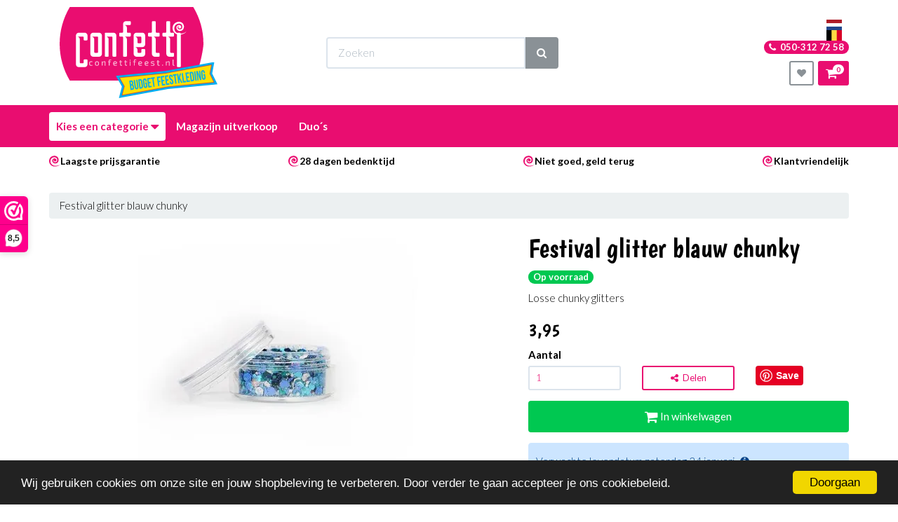

--- FILE ---
content_type: text/html; charset=UTF-8
request_url: https://confettifeest.nl/festival-glitter-blauw-chunky.htm
body_size: 65933
content:
<!DOCTYPE html><html lang="nl"><head><meta charset="utf-8"><meta http-equiv="X-UA-Compatible" content="IE=edge"><meta name="viewport" content="width=device-width, initial-scale=1, maximum-scale=1, user-scalable=no"><meta name="robots" content="index, follow"><meta name="title" content="Festival glitter blauw chunky kopen? || Confettifeest.nl"><meta name="keywords" content="Circus, Prinsessen, Dans en entertainment, ;Glitter and glamour, Onderwater wereld, Das Coen und Sander fest, Glitter, Chunky, Potje, festival, blauw"><meta name="description" content="Koop bij ons prachtige carnavalskostuums & accessoires voor een lage prijs. Breed assortiment & snelle service!"><meta name="og:title" content="Festival glitter blauw chunky kopen? || Confettifeest.nl"><meta name="og:description" content="Koop bij ons prachtige carnavalskostuums & accessoires voor een lage prijs. Breed assortiment & snelle service!"><meta name="og:url" content="https://confettifeest.nl/festival-glitter-blauw-chunky.htm"><meta name="og:type" content="article"><meta name="og:image" content="https://cdn.quicq.io/conf/product/1154926501-chunky-glitter-ice-8ml-5354-nl-g.jpg"><script type="text/javascript">/*<![CDATA[*/ (function (i, s, o, g, r, a, m) { i['GoogleAnalyticsObject'] = r; i[r] = i[r] || function () { (i[r].q = i[r].q || []).push(arguments) }, i[r].l = 1 * new Date(); a = s.createElement(o), m = s.getElementsByTagName(o)[0]; a.async = 1; a.src = g; m.parentNode.insertBefore(a, m) })(window, document, 'script', '//www.google-analytics.com/analytics.js', 'ga'); ga('set', 'anonymizeIp', true); ga('create', 'UA-21771730-19', 'auto', {'allowLinker': true}); ga('require', 'ec'); (function(w,d,s,l,i){w[l]=w[l]||[];w[l].push( {'gtm.start': new Date().getTime(),event:'gtm.js'} );var f=d.getElementsByTagName(s)[0], j=d.createElement(s),dl=l!='dataLayer'?'&l='+l:'';j.async=true;j.src= 'https://www.googletagmanager.com/gtm.js?id='+i+dl;f.parentNode.insertBefore(j,f); })(window,document,'script','dataLayer','GTM-PPW7BZN');/*]]>*/</script><script type="application/ld+json">[{"@context":"http:\/\/schema.org","@type":"BreadcrumbList"},{"@context":"http:\/\/schema.org","@type":"Organization","name":"Confetti Feest","email":"info@confettifeest.nl","taxID":"NL1081.16.360B02","logo":"https:\/\/afosto-cdn-01.afosto.com\/jt5k8\/logo\/2035119049-Logo_confetti_pakbon.jpg","url":"https:\/\/confettifeest.nl\/","sameAs":["https:\/\/www.facebook.com\/Confetti-Budget-Feestkleding-451355778211330","https:\/\/www.instagram.com\/confettifeest\/","https:\/\/plus.google.com\/100229108932013182820","https:\/\/www.youtube.com\/channel\/UCYyvK1Kc3sISZzot-VqF37A"]},{"@context":"http:\/\/schema.org","@type":"Product","name":"Festival glitter blauw chunky","description":"Eigenschappen Festival glitter blauw chunkyDe Festival glitter blauw chuncky hebben een inhoud van 8mlFestival glitter blauw chunky plakt perfect met een beetje huidlijmFestival glitter blauw chunky is super geschikt voor een glitterfeest of festival!","image":"https:\/\/afosto-cdn-01.afosto.com\/jt5k8\/product\/1154926501-chunky-glitter-ice-8ml-5354-nl-g.jpg","url":"https:\/\/confettifeest.nl\/festival-glitter-blauw-chunky.htm","category":"Accessoires > Feestartikelen > Gelegenheden > Halloween thema's > Make up > Rode kleurlenzen > Themafeesten > Verjaardag > Witte kleurlenzen","sku":"S98753","gtin13":"8714993987539","offers":{"@context":"http:\/\/schema.org","@type":"Offer","priceCurrency":"EUR","price":"3.95","itemCondition":"http:\/\/schema.org\/NewCondition","availability":"http:\/\/schema.org\/InStock"}}]</script><script> !function(f,b,e,v,n,t,s){if(f.fbq)return;n=f.fbq=function(){n.callMethod? n.callMethod.apply(n,arguments):n.queue.push(arguments)};if(!f._fbq)f._fbq=n; n.push=n;n.loaded=!0;n.version='2.9';n.queue=[];t=b.createElement(e);t.async=!0; t.src=v;s=b.getElementsByTagName(e)[0];s.parentNode.insertBefore(t,s)}(window, document,'script','//connect.facebook.net/en_US/fbevents.js'); fbq('init', '125782244512197'); fbq('track', 'PageView'); </script><noscript><img height="1" width="1" style="display:none" src="https://www.facebook.com/tr?id=125782244512197&ev=PageView&noscript=1"/></noscript><script src="https://www.google.com/recaptcha/api.js" async defer></script><title>Festival glitter blauw chunky kopen? || Confettifeest.nl</title><link rel="icon" type="image/png" href="https://afosto-cdn-01.afosto.com/jt5k8/file/list-bullet.png" /><meta name="apple-mobile-web-app-title" content="Confettifeest.nl"><meta name="application-name" content="Confettifeest.nl"><meta name="msapplication-TileColor" content="#FFFFFF"><meta name="theme-color" content="#FFFFFF"><meta name="p:domain_verify" content="c9e49578673d4c0ce56b2814c77ad32e"/><link rel="stylesheet" href="https://afosto-cdn-01.afosto.com/css/176963700-170.css"><script type="text/javascript"> window.cookieconsent_options = {"message":"Wij gebruiken cookies om onze site en jouw shopbeleving te verbeteren. Door verder te gaan accepteer je ons cookiebeleid.","dismiss":"Doorgaan","learnMore":"Lees meer info","link":null,"theme":"dark-bottom"}; </script><script type="text/javascript" src="//cdnjs.cloudflare.com/ajax/libs/cookieconsent2/1.0.9/cookieconsent.min.js"></script><link rel="stylesheet" type="text/css" href="//cdnjs.cloudflare.com/ajax/libs/font-awesome/4.7.0/css/font-awesome.css"></head><body class="type-product" data-af-currency="€" data-af-currency-iso="EUR"><noscript><iframe src="https://www.googletagmanager.com/ns.html?id=GTM-PPW7BZN" height="0" width="0" style="display:none;visibility:hidden"></iframe></noscript><div id="fb-root"></div><script> (function(d, s, id) { var js, fjs = d.getElementsByTagName(s)[0]; if (d.getElementById(id)) return; js = d.createElement(s); js.id = id; js.src = "//connect.facebook.net/nl_NL/sdk.js#xfbml=1&version=v2.7"; fjs.parentNode.insertBefore(js, fjs); }(document, 'script', 'facebook-jssdk')); </script><script> (function() { _webwinkelkeur_id = 4554; var js = document.createElement('script'); js.type = 'text/javascript'; js.async = true; js.src = '//www.webwinkelkeur.nl/js/sidebar.js'; var s = document.getElementsByTagName('script')[0]; s.parentNode.insertBefore(js, s); })(); </script><div class="modal fade" id="wishlist-modal" tabindex="-1" role="dialog"><div class="modal-dialog modal-md" role="document"><div class="modal-content"><div class="modal-header"><button type="button" class="close" data-dismiss="modal" aria-label="Close"><span aria-hidden="true">&times;</span></button><div class="modal-title text-center h4">Aan verlanglijstje toevoegen</div></div><div class="modal-body"><p>één moment alstublief.</p></div></div></div></div><div class="modal fade" id="quick-view-modal" tabindex="-1" role="dialog" data-error-message="Er ging iets fout, excuses voor het ongemak." data-error-title="error"><div class="modal-dialog modal-md" role="document"><div class="modal-content"><div class="modal-header"><button type="button" class="close" data-dismiss="modal" aria-label="Close"><span aria-hidden="true">&times;</span></button><div class="modal-title text-center h4">Snel bestellen</div></div><div class="modal-body"><p>één moment alstublief.</p></div></div></div></div><div class="modal fade" id="add-response-modal" tabindex="-1" role="dialog" data-success-title="Product toegevoegd" data-error-title="Foutmelding" data-loading-title="Toevoegen..."><div class="modal-dialog modal-md" role="document"><div class="modal-content"><div class="modal-header"><button type="button" class="close" data-dismiss="modal" aria-label="Close"><span aria-hidden="true">&times;</span></button><div class="modal-title text-center h4"></div></div><div class="modal-body text-center"></div><div class="modal-footer success-add hidden"><button class="btn btn-link pull-left" data-dismiss="modal" aria-label="close"> Verder winkelen </button><button class="btn btn-primary" data-af-href="https://confettifeest.nl/cart"> Afrekenen </button></div></div></div></div><div class="modal fade" id="share-modal" tabindex="-1" role="dialog" aria-labelledby="social-modal"><div class="modal-dialog" role="document"><div class="modal-content"><div class="modal-header text-center"><button type="button" class="close" data-dismiss="modal" aria-label="Close"><span aria-hidden="true">&times;</span></button><div class="modal-title h4" id="social-modal">Leuk dat je dit artikel wilt delen!</div></div><div class="modal-body text-center"><div class="row"><div class="col-md-4 col-xs-3"><a data-af-href="https://www.facebook.com/sharer/sharer.php?u=&t=" target="_blank" title="Share on Facebook" > Facebook </a></div><div class="col-md-4 col-xs-3"><a data-af-href="https://www.facebook.com/sharer/sharer.php?u=&t=" target="_blank" title="Share on Pinterest" > Pinterest </a></div><div class="col-md-4 visible-xs visible-sm col-xs-3"><a data-af-href="whatsapp://send?text="> WhatsApp </a></div><div class="col-md-4 col-xs-3"><a data-af-href="mailto:?subject=&body=" target="_self" title="Send email"> Email </a></div></div></div><div class="modal-footer text-center"> Kopieer deze link om op je website te plaatsen of om te gebruiken in een bericht <div class="form-group"><div class="input-group"><input class="form-control" value="" id="copy-field" data-clipboard-text=""><div class="input-group-btn"><button type="button" class="copy-to-clipboard btn btn-secondary" data-clipboard-target="#copy-field" data-toggle="tooltip" data-placement="bottom" title="Gekopieerd!">Kopieer</button></div></div></div></div></div></div></div><div class="modal fade" id="cart-message-modal" tabindex="-1" role="dialog" aria-labelledby="cart-message-modal"><div class="modal-dialog" role="document"><div class="modal-content"><div class="alert alert-success mb-0"><button type="button" class="close" data-dismiss="modal" aria-label="Close"><span aria-hidden="true">&times;</span></button><span id="cart-message-modal-title"></span></div></div></div></div><header class="default"><nav id="mobile-menu-container" class="visible-xs visible-sm" style="opacity: 0" data-search-url="https://confettifeest.nl/search"><ul><li class=" "><a data-af-href="https://confettifeest.nl/halloween-thema-s" title="Halloween Thema's">Halloween Thema's</a><ul class="vertical"><li class="mm-divider"> Bijgeloof </li><li ><a data-af-href="https://confettifeest.nl/alien-kostuum" title="Aliens">Aliens</a></li><li ><a data-af-href="https://confettifeest.nl/duistere-engel" title="Duistere Engel">Duistere Engel</a></li><li ><a data-af-href="https://confettifeest.nl/geesten" title="Geesten">Geesten</a></li><li ><a data-af-href="https://confettifeest.nl/heksen-kleding-en-accessoires" title="Heksen">Heksen</a></li><li ><a data-af-href="https://confettifeest.nl/duivel-kleding-en-accessoires" title="Duivel">Duivel</a></li><li ><a data-af-href="https://confettifeest.nl/religie-kostuums" title="Religie">Religie</a></li><li ><a data-af-href="https://confettifeest.nl/sprookjes" title="Sprookjes">Sprookjes</a></li><li ><a data-af-href="https://confettifeest.nl/tovenaars" title="Tovenaars">Tovenaars</a></li><li ><a data-af-href="https://confettifeest.nl/voodoo" title="Voodoo">Voodoo</a></li><li ><a data-af-href="zwarte-kat" title="Zwarte Kat">Zwarte Kat</a></li><li class="mm-divider"> Klassiek </li><li ><a data-af-href="https://confettifeest.nl/grim-reaper-kleding-en-accessoires" title="Grim Reaper">Grim Reaper</a></li><li ><a data-af-href="https://confettifeest.nl/dracula-kleding-en-accessoires" title="Dracula">Dracula</a></li><li ><a data-af-href="https://confettifeest.nl/monsters" title="Monsters">Monsters</a></li><li ><a data-af-href="https://confettifeest.nl/mummie-kostuums" title="Mummies">Mummies</a></li><li ><a data-af-href="https://confettifeest.nl/pompoen-kostuums" title="Pompoen">Pompoen</a></li><li ><a data-af-href="https://confettifeest.nl/skeletten-kleding-en-accessoires" title="Skeletten">Skeletten</a></li><li ><a data-af-href="https://confettifeest.nl/spinnen" title="Spinnen">Spinnen</a></li><li ><a data-af-href="https://confettifeest.nl/vampier" title="Vampier">Vampier</a></li><li ><a data-af-href="https://confettifeest.nl/weerwolf" title="Weerwolf">Weerwolf</a></li><li ><a data-af-href="https://confettifeest.nl/zombie" title="Zombies">Zombies</a></li><li class="mm-divider"> Film en TV </li><li ><a data-af-href="https://confettifeest.nl/film-en-tv-halloween" title="Bekijk alles">Film en TV</a></li><li ><a data-af-href="https://confettifeest.nl/addams-family-kleding-en-accessoires" title="Addams Family">Addams Family</a></li><li ><a data-af-href="https://confettifeest.nl/cruella-de-vil-kleding-en-accessoires" title="Cruella de Vil">Cruella de Vil</a></li><li ><a data-af-href="https://confettifeest.nl/chucky-kleding-en-accessoires" title="Chucky ">Chucky </a></li><li ><a data-af-href="https://confettifeest.nl/batman-kostuum" title="Batman">Batman</a></li><li ><a data-af-href="https://confettifeest.nl/harley-quinn-kleding-en-accessoires" title="Harley Quinn">Harley Quinn</a></li><li ><a data-af-href="https://confettifeest.nl/harry-potter-kleding-en-accessoires" title="Harry Potter">Harry Potter</a></li><li ><a data-af-href="https://confettifeest.nl/jason-voorhees-kleding-en-accessoires" title="Jason Voorhees">Jason Voorhees</a></li><li ><a data-af-href="https://confettifeest.nl/freddy-krueger-outfit" title="Freddy Krueger">Freddy Krueger</a></li><li ><a data-af-href="https://confettifeest.nl/maleficent-kostuum" title="Maleficent">Maleficent</a></li><li ><a data-af-href="https://confettifeest.nl/scream-kostuums" title="Scream">Scream</a></li><li ><a data-af-href="https://confettifeest.nl/pennywise-kostuums" title=" Pennywise">Pennywise</a></li><li ><a data-af-href="https://confettifeest.nl/the-purge" title="The Purge">The Purge</a></li><li ><a data-af-href="https://confettifeest.nl/the-joker" title="The Joker">The Joker</a></li><li ><a data-af-href="https://confettifeest.nl/the-grinch" title="The Grinch">The Grinch</a></li><li class="mm-divider"> Overig </li><li ><a data-af-href="https://confettifeest.nl/halloween-emoticons" title="Emoticons">Emoticons</a></li><li ><a data-af-href="https://confettifeest.nl/fortnite-kostuum" title="Fortnite">Fortnite</a></li><li ><a data-af-href="https://confettifeest.nl/mario-halloween" title="Mario">Mario</a></li><li ><a data-af-href="https://confettifeest.nl/poppen-outfits" title="Poppen">Poppen</a></li><li ><a data-af-href="https://confettifeest.nl/sieraden" title="Sieraden">Sieraden</a></li><li ><a data-af-href="https://confettifeest.nl/stijlvol" title="Stijlvol">Stijlvol</a></li><li ><a data-af-href="https://confettifeest.nl/slager-kleding-en-accessoires" title="Slager">Slager</a></li><li ><a data-af-href="https://confettifeest.nl/sport" title="Sport">Sport</a></li><li ><a data-af-href="https://confettifeest.nl/zombie-bruid-kleding-en-accessoires" title="Zombie Bruid">Zombie Bruid</a></li><li ><a data-af-href="https://confettifeest.nl/vleermuizen" title="Vleermuizen">Vleermuizen</a></li></ul></li><li class=" "><a data-af-href="https://confettifeest.nl/themafeesten/" title="Themafeesten">Themafeesten </a><ul class="vertical"><li class="mm-divider"> Trending thema's </li><li ><a data-af-href="https://confettifeest.nl/oktoberfest-kleding/" title="Oktoberfest">Oktoberfest</a></li><li ><a data-af-href="https://confettifeest.nl/halloween-outfit" title="Halloween">Halloween</a></li><li ><a data-af-href="https://confettifeest.nl/scream-kostuums" title="Scream">Scream</a></li><li ><a data-af-href="https://confettifeest.nl/mario-kostuum" title="Mario">Mario</a></li><li ><a data-af-href="https://confettifeest.nl/barbie-kleding" title="Barbie">Barbie</a></li><li class="mm-divider"> Populaire thema's </li><li ><a data-af-href="https://confettifeest.nl/goedkope-kostuums" title="Goedkope Kostuums">Goedkope Kostuums</a></li><li ><a data-af-href="https://confettifeest.nl/foute-party-outfit" title="Foute party outfit">Foute party</a></li><li ><a data-af-href="/neon-feest/" title="Neon feest">Neon feest</a></li><li ><a data-af-href="https://confettifeest.nl/duo-kostuums" title="Duo's">Duo's</a></li><li ><a data-af-href="https://confettifeest.nl/onderwater-wereld" title="Onderwater wereld">Onderwater wereld</a></li><li ><a data-af-href="https://confettifeest.nl/apres-ski-outfit" title="Après ski outfit">Après ski</a></li><li ><a data-af-href="https://confettifeest.nl/unicorn-feestartikelen" title="Unicorns">Unicorns</a></li><li ><a data-af-href="https://confettifeest.nl/festival-outfit" title="Festival outfit">Festival</a></li><li ><a data-af-href="https://confettifeest.nl/etenswaren-feestartikelen" title="Etenswaren feestartikelen">Eten en drinken</a></li><li ><a data-af-href="https://confettifeest.nl/verkleedkleding-circus" title="Circus">Circus</a></li><li ><a data-af-href="https://confettifeest.nl/toppers-kerst-kleding" title="Toppers Kerst 2025">Toppers Kerst 2025</a></li><li ><a data-af-href="https://confettifeest.nl/zomer-outfit" title="Zomer">Zomer</a></li><li ><a data-af-href="https://confettifeest.nl/spooktocht-attributen" title="Spooktocht">Spooktocht</a></li><li class="mm-divider"> Series & Games </li><li ><a data-af-href="https://confettifeest.nl/addams-family-kostuum" title="The Addams Family">The Addams Family</a></li><li ><a data-af-href="https://confettifeest.nl/flinstones-kostuum" title="Flinstones">Flinstones</a></li><li ><a data-af-href="https://confettifeest.nl/peaky-blinders" title="Peaky Blinders">Peaky Blinders</a></li><li ><a data-af-href="https://confettifeest.nl/game-of-thrones-kostuums" title="Game of thrones">Game of thrones</a></li><li ><a data-af-href="https://confettifeest.nl/la-casa-de-papel-kostuum" title="La casa de papel">La casa de papel</a></li><li ><a data-af-href="/netflix-thema-feest/" title="Netflix">Netflix</a></li><li ><a data-af-href="https://confettifeest.nl/squid-game-kostuums" title="Squid game">Squid game</a></li><li ><a data-af-href="https://confettifeest.nl/viking-kostuums" title="Vikings">Vikings</a></li><li ><a data-af-href="https://confettifeest.nl/game-outfit" title="Alle games">Alle games</a></li><li ><a data-af-href="/fortnite-kostuums/" title="Fortnite">Fortnite</a></li><li ><a data-af-href="https://confettifeest.nl/mario-kostuum" title="Mario">Mario</a></li><li ><a data-af-href="https://confettifeest.nl/tetris-kostuums" title="Tetris">Tetris</a></li><li class="mm-divider"> Film en tv </li><li ><a data-af-href="https://confettifeest.nl/101-dalmatiers" title="101 Dalmatiers">101 Dalmatiers</a></li><li ><a data-af-href="https://confettifeest.nl/film-en-tv-feestartikelen" title="Alles van film en tv">Alles van film en tv</a></li><li ><a data-af-href="https://confettifeest.nl/aladdin-kostuum" title="Aladdin">Aladdin</a></li><li ><a data-af-href="https://confettifeest.nl/avatar-kostuums" title="Avatar">Avatar</a></li><li ><a data-af-href="https://confettifeest.nl/barbie-kleding" title="Barbie">Barbie</a></li><li ><a data-af-href="https://confettifeest.nl/cartoon-outfit" title="Cartoon outfit">Cartoons</a></li><li ><a data-af-href="https://confettifeest.nl/disney-artikelen" title="Disney artikelen">Disney</a></li><li ><a data-af-href="https://confettifeest.nl/grease-outfit" title="Grease outfit">Grease</a></li><li ><a data-af-href="https://confettifeest.nl/peter-pan" title="Peter Pan">Peter Pan</a></li><li ><a data-af-href="https://confettifeest.nl/pokemon-kostuums" title="Pokemon">Pokemon</a></li><li ><a data-af-href="https://confettifeest.nl/harry-potter-kostuums" title="Harry Potter">Harry Potter</a></li><li ><a data-af-href="https://confettifeest.nl/men-in-black" title="Men In Black">Men In Black</a></li><li ><a data-af-href="https://confettifeest.nl/scream-kostuums" title="Scream">Scream</a></li><li ><a data-af-href="https://confettifeest.nl/shrek-karakters" title="Shrek">Shrek</a></li><li ><a data-af-href="/star-wars-kleding/" title="Star Wars">Star Wars</a></li><li ><a data-af-href="https://confettifeest.nl/sprookjes-kleding" title="Sprookjes">Sprookjes</a></li><li ><a data-af-href="https://confettifeest.nl/little-mermaid-kostuums" title="The Little Mermaid">The Little Mermaid</a></li><li ><a data-af-href="https://confettifeest.nl/superhelden-pak" title="Superhelden">Superhelden</a></li><li class="mm-divider"> Kledingstijlen </li><li ><a data-af-href="https://confettifeest.nl/1001-nacht" title="1001 Nacht">1001 Nacht</a></li><li ><a data-af-href="https://confettifeest.nl/biker-kleding-carnaval" title="Biker">Biker</a></li><li ><a data-af-href="/burlesque/" title="Burlesque">Burlesque</a></li><li ><a data-af-href="https://confettifeest.nl/charleston-outfit" title="Charleston">Charleston</a></li><li ><a data-af-href="https://confettifeest.nl/dans-en-entertainment" title="Dans en entertainment">Dans en entertainment</a></li><li ><a data-af-href="https://confettifeest.nl/disco-kleding-jaren-70" title="Disco-kleding-jaren-70">Disco</a></li><li ><a data-af-href="/funsuits/" title="Funsuits">Funsuits</a></li><li ><a data-af-href="https://confettifeest.nl/glitter-en-glamour-outfit" title="Glitter en glamour outfit">Glitter en glamour</a></li><li ><a data-af-href="https://confettifeest.nl/great-gatsby-thema-kleding" title="Great gatsby thmea kleding">Great gatsby</a></li><li ><a data-af-href="https://confettifeest.nl/hippie-outfit" title="Hippie outfit">Hippies</a></li><li ><a data-af-href="https://confettifeest.nl/hollywood-outfit" title="Hollywood outfit">Hollywood</a></li><li ><a data-af-href="https://confettifeest.nl/punk-outfit" title="Punker">Punker</a></li><li ><a data-af-href="https://confettifeest.nl/rasta-outfit" title="Rasta">Rasta</a></li><li ><a data-af-href="https://confettifeest.nl/rock-and-roll-outfit" title="Rock and roll">Rock and roll</a></li><li class="mm-divider"> Beroepen </li><li ><a data-af-href="https://confettifeest.nl/beroepen-carnavalskleding" title="Beroepen carnavalskleding">Beroepen algemeen</a></li><li ><a data-af-href="https://confettifeest.nl/boerenkleding-carnaval" title="Boerenkleding carnaval">Boeren</a></li><li ><a data-af-href="https://confettifeest.nl/brandweerpakken" title="Brandweerpakken">Brandweer</a></li><li ><a data-af-href="https://confettifeest.nl/detective-feestartikelen" title="Detective feestartikelen">Detective</a></li><li ><a data-af-href="https://confettifeest.nl/dokters-en-zusters" title="Dokters & zusters">Dokters & zusters</a></li><li ><a data-af-href="https://confettifeest.nl/leger-outfit" title="Leger">Leger</a></li><li ><a data-af-href="https://confettifeest.nl/luchtvaart-outfit" title="Luchtvaart">Luchtvaart</a></li><li ><a data-af-href="https://confettifeest.nl/matrozen-outfit" title="Matrozen">Matrozen</a></li><li ><a data-af-href="/piloot/" title="Piloot">Piloot</a></li><li ><a data-af-href="https://confettifeest.nl/politie-kostuums" title="Politie">Politie</a></li><li ><a data-af-href="https://confettifeest.nl/politieke-outfit" title="Politiek">Politiek</a></li><li ><a data-af-href="https://confettifeest.nl/carnaval-sport-outfit" title="Sport">Sport</a></li><li class="mm-divider"> Traditionele thema's </li><li ><a data-af-href="https://confettifeest.nl/clowns-outfit" title="Clowns">Clowns</a></li><li ><a data-af-href="https://confettifeest.nl/cowboy-outfit" title="Cowboys en Cowgirls">Cowboys en Cowgirls</a></li><li ><a data-af-href="https://confettifeest.nl/dieren-feestartikelen" title="Dieren">Dieren</a></li><li ><a data-af-href="https://confettifeest.nl/jungle-outfit" title="Jungle outfit">Jungle</a></li><li ><a data-af-href="https://confettifeest.nl/indianen-kostuums" title="Indianen kostuums">Indianen</a></li><li ><a data-af-href="https://confettifeest.nl/piraten-outfit" title="Piraten">Piraten</a></li><li ><a data-af-href="https://confettifeest.nl/religieuze-outfit" title="Religie">Religie</a></li><li ><a data-af-href="https://confettifeest.nl/space-outfit" title="Space">Space</a></li><li class="mm-divider"> Jaren </li><li ><a data-af-href="https://confettifeest.nl/jaren-20-kleding" title="Jaren 20 kleding">Jaren 20</a></li><li ><a data-af-href="/jaren-30/" title="Jaren 30">Jaren 30</a></li><li ><a data-af-href="https://confettifeest.nl/jaren-50-outfit" title="Jaren 50 outfit">Jaren 50</a></li><li ><a data-af-href="https://confettifeest.nl/jaren-60-outfit" title="Jaren 60 outfit">Jaren 60</a></li><li ><a data-af-href="https://confettifeest.nl/jaren-70-outfit" title="Jaren 70 outfit">Jaren 70</a></li><li ><a data-af-href="https://confettifeest.nl/jaren-80-outfit" title="Jaren 80 outfit">Jaren 80</a></li><li ><a data-af-href="https://confettifeest.nl/jaren-90-outfit" title="Jaren 90 outfit">Jaren 90</a></li><li class="mm-divider"> Landen </li><li ><a data-af-href="https://confettifeest.nl/themafeesten/?land=afrika" title="Afrika">Afrika</a></li><li ><a data-af-href="https://confettifeest.nl/themafeesten/?land=amerika" title="Amerika">Amerika</a></li><li ><a data-af-href="https://confettifeest.nl/arabische-kleding-kopen" title="Arabische kleding kopen">Arabieren</a></li><li ><a data-af-href="https://confettifeest.nl/themafeesten/?land=china" title="China">China</a></li><li ><a data-af-href="https://confettifeest.nl/themafeesten/?land=duitsland" title="Duitsland">Duitsland</a></li><li ><a data-af-href="https://confettifeest.nl/themafeesten/?land=egypte" title="Egypte">Egypte</a></li><li ><a data-af-href="https://confettifeest.nl/themafeesten/?land=frankrijk" title="Frankrijk">Frankrijk</a></li><li ><a data-af-href="https://confettifeest.nl/hawaii-outfit" title="Hawaii outfit">Hawaii</a></li><li ><a data-af-href="https://confettifeest.nl/themafeesten/?land=italie" title="Italie">Italie</a></li><li ><a data-af-href="https://confettifeest.nl/themafeesten/?land=ierland" title="Ierland">Ierland</a></li><li ><a data-af-href="https://confettifeest.nl/themafeesten/?land=jamaica" title="Jamaica">Jamaica</a></li><li ><a data-af-href="https://confettifeest.nl/themafeesten/?land=japan" title="Japan">Japan</a></li><li ><a data-af-href="https://confettifeest.nl/las-vegas-outfit" title="Las Vegas">Las Vegas</a></li><li ><a data-af-href="https://confettifeest.nl/landen-outfit" title="Landen">Landen</a></li><li ><a data-af-href="https://confettifeest.nl/midden-oosten-outfit" title="Midden oosten">Midden oosten</a></li><li ><a data-af-href="https://confettifeest.nl/themafeesten/?land=mexico" title="Mexico">Mexico</a></li><li ><a data-af-href="https://confettifeest.nl/romeinse-outfit" title="Romeinen">Romeinen</a></li><li ><a data-af-href="https://confettifeest.nl/themafeesten/?land=schotland" title="Schotland">Schotland</a></li><li ><a data-af-href="https://confettifeest.nl/themafeesten/?land=rusland" title="Rusland">Rusland</a></li><li ><a data-af-href="https://confettifeest.nl/themafeesten/?land=spanje" title="Spanje">Spanje</a></li><li class="mm-divider"> Historie </li><li ><a data-af-href="https://confettifeest.nl/middeleeuwen-kleding" title="Middeleeuwen">Middeleeuwen</a></li><li ><a data-af-href="https://confettifeest.nl/prehistorie-outfit" title="Prehistorie">Prehistorie</a></li><li ><a data-af-href="https://confettifeest.nl/prinsessen-jurk" title="Prinsessen">Prinsessen</a></li><li ><a data-af-href="https://confettifeest.nl/ridderpakken" title="Ridders">Ridders</a></li><li ><a data-af-href="https://confettifeest.nl/steampunk-kostuum" title="Steampunk">Steampunk</a></li><li ><a data-af-href="/vikings/" title="Vikings">Vikings</a></li><li ><a data-af-href="https://confettifeest.nl/cowboy-outfit" title="Western">Western</a></li><li class="mm-divider"> Kleuren </li><li ><a data-af-href="/blauw/" title="Blauw">Blauw</a></li><li ><a data-af-href="/regenboog/" title="Regenboog">Regenboog</a></li><li ><a data-af-href="/geel/" title="Geel">Geel</a></li><li ><a data-af-href="/goud/" title="Goud">Goud</a></li><li ><a data-af-href="/grijs/" title="Grijs">Grijs</a></li><li ><a data-af-href="/neon/" title="Neon">Neon</a></li><li ><a data-af-href="/groen/" title="Groen">Groen</a></li><li ><a data-af-href="/oranje/" title="Oranje">Oranje</a></li><li ><a data-af-href="/paars/" title="Paars">Paars</a></li><li ><a data-af-href="/rood/" title="Rood">Rood</a></li><li ><a data-af-href="/roze/" title="Roze">Roze</a></li><li ><a data-af-href="/wit/" title="Wit">Wit</a></li><li ><a data-af-href="/zilver/" title="Zilver">Zilver</a></li><li ><a data-af-href="/zwart/" title="Zwart">Zwart</a></li><li class="mm-divider"> Feestdagen </li><li ><a data-af-href="https://confettifeest.nl/vrijgezellenfeest-accessoires" title="Vrijgezellenfeest">Vrijgezellenfeest</a></li><li ><a data-af-href="https://confettifeest.nl/kerst-outfit" title="Kerst outfit">Kerst</a></li><li ><a data-af-href="https://confettifeest.nl/halloween-outfit" title="Halloween outfit">Halloween</a></li><li ><a data-af-href="https://confettifeest.nl/koningsdag-outfit" title="Koningsdag">Koningsdag</a></li><li ><a data-af-href="https://confettifeest.nl/festival-outfit" title="Festival">Festival</a></li><li ><a data-af-href="/kampioensfeest/" title="Kampioensfeest">Kampioensfeest</a></li><li ><a data-af-href="https://confettifeest.nl/oktoberfest-outfit" title="Oktoberfest">Oktoberfest</a></li><li ><a data-af-href="https://confettifeest.nl/oud-en-nieuw-outfit" title="Oud en nieuw">Oud en nieuw</a></li><li ><a data-af-href="https://confettifeest.nl/sinterklaas-en-zwarte-piet" title="Sinterklaas">Sinterklaas</a></li><li ><a data-af-href="https://confettifeest.nl/st.patricksday" title="St.Patricksday">St.Patricksday</a></li><li ><a data-af-href="https://confettifeest.nl/paashaaspak" title="Pasen">Pasen</a></li><li class="mm-divider"> Misdaad </li><li ><a data-af-href="https://confettifeest.nl/boevenpakken" title="Boeven">Boeven</a></li><li ><a data-af-href="https://confettifeest.nl/detective-feestartikelen" title="Detective">Detective</a></li><li ><a data-af-href="https://confettifeest.nl/gangster-outfit" title="Gangster outfit">Gangster</a></li><li ><a data-af-href="https://confettifeest.nl/maffia-outfit" title="Maffia">Maffia</a></li><li ><a data-af-href="/ninja-outfit/" title="Ninja">Ninja</a></li><li ><a data-af-href="https://confettifeest.nl/politie-kostuums" title="Politie">Politie</a></li></ul></li><li class=" "><a data-af-href="https://confettifeest.nl/feestkleding/" title="Feestkleding">Feestkleding</a><ul class="vertical"><li class="mm-divider"> Feestkleding volwassenen </li><li ><a data-af-href="https://confettifeest.nl/feestkleding-dames" title="Feestkleding dames">Feestkleding dames</a></li><li ><a data-af-href="https://confettifeest.nl/feestkleding-heren" title="Feestkleding heren">Feestkleding heren</a></li><li class="mm-divider"> Feestkleding kinderen </li><li ><a data-af-href="https://confettifeest.nl/alle-kinderkleding" title="Kinderkleding">Alle kinderkleding</a></li><li ><a data-af-href="https://confettifeest.nl/feestkleding-baby" title="Feestkleding baby">Feestkleding baby</a></li><li ><a data-af-href="https://confettifeest.nl/feestkleding-jongens" title="Feestkleding jongens">Feestkleding jongens</a></li><li ><a data-af-href="https://confettifeest.nl/feestkleding-meisjes" title="Feestkleding meisjes">Feestkleding meisjes</a></li><li class="mm-divider"> Unisex kleding </li><li ><a data-af-href="https://confettifeest.nl/cape-kopen" title="Capes">Capes</a></li><li ><a data-af-href="https://confettifeest.nl/carry-me-kostuum" title="Carry me kostuums">Carry me kostuums</a></li><li ><a data-af-href="https://confettifeest.nl/double-fun-kostuums" title="Double fun kostuums">Double fun kostuums</a></li><li ><a data-af-href="https://confettifeest.nl/emoticon-kostuums" title="Emoticon kostuums">Emoticon kostuums</a></li><li ><a data-af-href="https://confettifeest.nl/foam-pakken" title="Foam pakken">Foam pakken</a></li><li ><a data-af-href="https://confettifeest.nl/fout-trainingspak" title="Foute trainingspakken">Foute trainingspakken</a></li><li ><a data-af-href="https://confettifeest.nl/onesies-dierenpakken" title="Onesies">Onesies</a></li><li ><a data-af-href="https://confettifeest.nl/tuinbroeken" title="Tuinbroeken">Tuinbroeken</a></li><li ><a data-af-href="https://confettifeest.nl/verkleed-setjes" title="Verkleed setjes">Verkleed setjes</a></li></ul></li><li class=" "><a data-af-href="https://confettifeest.nl/make-up-voor-feestjes" title="Make up">Make up</a><ul class="vertical"><li class="mm-divider"> Make up </li><li ><a data-af-href="https://confettifeest.nl/face-jewels" title="Face jewels">Face jewels</a></li><li ><a data-af-href="/gezicht-glitter/" title="Gezicht glitter">Gezicht glitter</a></li><li ><a data-af-href="https://confettifeest.nl/glittergel" title="Glittergel">Glittergel</a></li><li ><a data-af-href="https://confettifeest.nl/glitter-tattoo" title="Glitter tattoo">Glitter tattoo</a></li><li ><a data-af-href="https://confettifeest.nl/haarspray" title="Haarspray">Haarspray</a></li><li ><a data-af-href="https://confettifeest.nl/lippenstift" title="Lippenstift">Lippenstift</a></li><li ><a data-af-href="https://confettifeest.nl/nagel-accessoires" title="Nagels">Nagels</a></li><li ><a data-af-href="/nagellak/" title="Nagellak">Nagellak</a></li><li ><a data-af-href="https://confettifeest.nl/kleurlenzen-kopen" title="Kleurlenzen">Kleurlenzen</a></li><li ><a data-af-href="https://confettifeest.nl/nep-wimpers-kopen" title="Wimpers">Wimpers</a></li><li class="mm-divider"> Schmink merk </li><li ><a data-af-href="https://confettifeest.nl/make-up-voor-feestjes?schmink-merk=superstar-schmink" title="Superstar">Superstar</a></li><li ><a data-af-href="https://confettifeest.nl/make-up-voor-feestjes?schmink-merk=grimas-schmink" title="Grimas">Grimas</a></li><li ><a data-af-href="https://confettifeest.nl/make-up-voor-feestjes?schmink-merk=partyxplosion-schmink" title="Partyxplosion">Partyxplosion</a></li><li class="mm-divider"> Special effect make-up </li><li ><a data-af-href="https://confettifeest.nl/huidlijm-kopen" title="Huidlijm">Huidlijm</a></li><li ><a data-af-href="https://confettifeest.nl/nep-bloed-kopen" title="Nep bloed">Nep bloed</a></li><li ><a data-af-href="https://confettifeest.nl/vloeibare-latex-make-up" title="Latex">Latex</a></li><li ><a data-af-href="https://confettifeest.nl/nep-tanden" title="Nep Tanden">Nep tanden</a></li><li ><a data-af-href="https://confettifeest.nl/nep-tattoos" title="Nep tattoos">Nep tattoos</a></li><li ><a data-af-href="https://confettifeest.nl/tandenlak" title="Tandenlak">Tandenlak</a></li><li ><a data-af-href="https://confettifeest.nl/nep-wonden" title="Wonden">Wonden</a></li><li class="mm-divider"> Schmink </li><li ><a data-af-href="https://confettifeest.nl/neon-schmink" title="Neon schmink / UV">Neon schmink / UV</a></li><li ><a data-af-href="https://confettifeest.nl/schmink" title="Schmink">Schmink</a></li><li ><a data-af-href="https://confettifeest.nl/schmink-paletten" title="Schmink paletten">Schmink paletten</a></li><li ><a data-af-href="https://confettifeest.nl/schmink-penselen" title="Schmink penselen">Schmink penselen</a></li><li ><a data-af-href="https://confettifeest.nl/schmink-sticks" title="Schmink-sticks">Schmink-sticks</a></li><li ><a data-af-href="https://confettifeest.nl/schmink-hulpmiddelen" title="Schmink hulpmiddelen">Schmink hulpmiddelen</a></li><li class="mm-divider"> Lenzen </li><li ><a data-af-href="https://confettifeest.nl/kleurlenzen-halloween" title="Alle kleurlenzen">Alle kleurlenzen</a></li><li ><a data-af-href="https://confettifeest.nl/kleurlenzen-daglenzen" title="Daglenzen klerulenzen">Daglenzen</a></li><li ><a data-af-href="https://confettifeest.nl/weeklenzen" title="Weeklenzen">Weeklenzen</a></li><li ><a data-af-href="https://confettifeest.nl/kleurlenzen-maandlenzen" title="Maandlenzen">Maandlenzen</a></li><li ><a data-af-href="https://confettifeest.nl/kleurlenzen-op-sterkte" title="Kleurlenzen op sterkte">Kleurlenzen op sterkte</a></li><li ><a data-af-href="https://confettifeest.nl/uv-lenzen" title="Jaarlenzen UV">Jaarlenzen UV</a></li><li ><a data-af-href="https://confettifeest.nl/make-up/?kleurlenzen-soort=sclera-half-jaar-lenzen.sclera-jaar-lenzen" title="Sclera kleurlenzen">Sclera kleurlenzen</a></li><li ><a data-af-href="https://confettifeest.nl/lenzen-accessoires" title="Lenzen accessoires">Lenzen accessoires</a></li></ul></li><li class=" "><a data-af-href="https://confettifeest.nl/accessoires/" title="Accessoires">Accessoires</a><ul class="vertical"><li class="mm-divider"> Hoofd accessoires </li><li ><a data-af-href="https://confettifeest.nl/hoofddeksels" title="Toon alle hoofddeksels">Toon alle hoofddeksels</a></li><li ><a data-af-href="https://confettifeest.nl/diademen" title="Diademen">Diademen</a></li><li ><a data-af-href="https://confettifeest.nl/helmen" title="Helmen">Helmen</a></li><li ><a data-af-href="https://confettifeest.nl/hoeden" title="Hoeden">Hoeden</a></li><li ><a data-af-href="https://confettifeest.nl/hoofdbanden" title="Hoofdbanden">Hoofdbanden</a></li><li ><a data-af-href="https://confettifeest.nl/indianentooi-kopen" title="Indianentooien">Indianentooien</a></li><li ><a data-af-href="https://confettifeest.nl/mutsen" title="Mutsen">Mutsen</a></li><li ><a data-af-href="https://confettifeest.nl/petten" title="Petten">Petten</a></li><li ><a data-af-href="https://confettifeest.nl/zakdoeken" title="Zakdoeken">Zakdoeken</a></li><li ><a data-af-href="https://confettifeest.nl/zweetbanden" title="Zweetbanden">Zweetbanden</a></li><li class="mm-divider"> Gezicht accessoires </li><li ><a data-af-href="https://confettifeest.nl/brillen" title="Brillen">Brillen</a></li><li ><a data-af-href="https://confettifeest.nl/clownsneuzen" title="Clownsneuzen">Clownsneuzen</a></li><li ><a data-af-href="https://confettifeest.nl/dieren-neuzen" title="Dierenneuzen">Dierenneuzen</a></li><li ><a data-af-href="https://confettifeest.nl/kleurlenzen" title="Kleurlenzen">Kleurlenzen</a></li><li ><a data-af-href="https://confettifeest.nl/maskers" title="Maskers">Maskers</a></li><li ><a data-af-href="https://confettifeest.nl/mensenneuzen" title="Mensenneuzen">Mensenneuzen</a></li><li ><a data-af-href="https://confettifeest.nl/oogmaskers" title="Oogmaskers">Oogmaskers</a></li><li ><a data-af-href="https://confettifeest.nl/oorbellen" title="Oorbellen">Oorbellen</a></li><li ><a data-af-href="https://confettifeest.nl/photo-props" title="Photo props">Photo props</a></li><li ><a data-af-href="https://confettifeest.nl/piraten-ooglapjes" title="Piraten ooglapjes">Piraten ooglapjes</a></li><li ><a data-af-href="https://confettifeest.nl/nep-snorren" title="Snorren en baarden">Snorren en baarden</a></li><li ><a data-af-href="https://confettifeest.nl/venetiaanse-maskers" title="Venetiaanse Maskers">Venetiaanse Maskers</a></li><li ><a data-af-href="https://confettifeest.nl/tanden" title="Tanden">Tanden</a></li><li ><a data-af-href="/wenkbrauwen/" title="Wenkbrauwen">Wenkbrauwen</a></li><li ><a data-af-href="https://confettifeest.nl/nepwimpers-carnaval" title="Wimpers">Wimpers</a></li><li class="mm-divider"> Nek en hals accessoires </li><li ><a data-af-href="https://confettifeest.nl/veren-boas" title="Boa's">Boa's</a></li><li ><a data-af-href="https://confettifeest.nl/glow-sticks" title="Glow sticks">Glow sticks</a></li><li ><a data-af-href="https://confettifeest.nl/hawaii-kransen" title="Hawaii kransen">Hawaii kransen</a></li><li ><a data-af-href="https://confettifeest.nl/kettingen" title="Kettingen">Kettingen</a></li><li ><a data-af-href="https://confettifeest.nl/kragen" title="Kragen">Kragen</a></li><li ><a data-af-href="https://confettifeest.nl/sjaals" title="Sjaals">Sjaals</a></li><li ><a data-af-href="https://confettifeest.nl/gekke-stropdassen" title="Stropdassen">Stropdassen</a></li><li ><a data-af-href="https://confettifeest.nl/goedkope-vlinderstrikjes" title="Vlinderstrikjes">Vlinderstrikjes</a></li><li class="mm-divider"> Pruiken </li><li ><a data-af-href="https://confettifeest.nl/pruiken-heren" title="Pruiken heren">Pruiken heren</a></li><li ><a data-af-href="https://confettifeest.nl/pruiken-dames" title="Pruiken dames">Pruiken dames</a></li><li ><a data-af-href="/kale-koppen/" title="Kale koppen">Kale koppen</a></li><li ><a data-af-href="/haarnetjes/" title="Haarnetjes">Haarnetjes</a></li><li ><a data-af-href="https://confettifeest.nl/plaksnorren" title="Snorren en baarden">Snorren en baarden</a></li><li ><a data-af-href="/pieten-pruiken/" title="Pieten pruiken">Pieten pruiken</a></li><li class="mm-divider"> Been en arm accessoires </li><li ><a data-af-href="https://confettifeest.nl/ponpoms" title="Cheerleader ponpoms">Cheerleader ponpoms</a></li><li ><a data-af-href="https://confettifeest.nl/beenwarmers" title="Beenwarmers">Beenwarmers</a></li><li ><a data-af-href="https://confettifeest.nl/kniekousen" title="Kniekousen">Kniekousen</a></li><li ><a data-af-href="https://confettifeest.nl/korte-handschoenen" title="Korte handschoenen">Korte handschoenen</a></li><li ><a data-af-href="https://confettifeest.nl/lange-handschoenen" title="Lange handschoenen">Lange handschoenen</a></li><li ><a data-af-href="https://confettifeest.nl/leggings" title="Leggings">Leggings</a></li><li ><a data-af-href="https://confettifeest.nl/nethandschoenen" title="Nethandschoenen">Nethandschoenen</a></li><li ><a data-af-href="https://confettifeest.nl/panty's" title="Panty's">Panty's</a></li><li ><a data-af-href="https://confettifeest.nl/sokken" title="Sokken">Sokken</a></li><li ><a data-af-href="https://confettifeest.nl/tattoo-sleeves" title="Tattoo sleeves">Tattoo sleeves</a></li><li class="mm-divider"> Torso accessoires </li><li ><a data-af-href="https://confettifeest.nl/bretels-goedkoop" title="Bretels">Bretels</a></li><li ><a data-af-href="https://confettifeest.nl/kookschorten" title="Kookschorten">Kookschorten</a></li><li ><a data-af-href="https://confettifeest.nl/plaktattoos" title="Plaktattoos en tattosleeves ">Plaktattoos en tattosleeves </a></li><li ><a data-af-href="https://confettifeest.nl/feest-riemen" title="Riemen">Riemen</a></li><li ><a data-af-href="https://confettifeest.nl/rozetten-kopen" title="Rozetten">Rozetten</a></li><li ><a data-af-href="https://confettifeest.nl/verkleedset" title="Verkleedsets">Verkleedsets</a></li><li ><a data-af-href="https://confettifeest.nl/sjerpen" title="Sjerpen">Sjerpen</a></li><li ><a data-af-href="https://confettifeest.nl/vleugels" title="Vleugels">Vleugels</a></li><li class="mm-divider"> Sieraden </li><li ><a data-af-href="https://confettifeest.nl/armbanden" title="Armbanden">Armbanden</a></li><li ><a data-af-href="https://confettifeest.nl/baret-spelden" title="Baret spelden">Baret spelden</a></li><li ><a data-af-href="https://confettifeest.nl/horloges" title="Horloges">Horloges</a></li><li ><a data-af-href="https://confettifeest.nl/feest-kettingen" title="Kettingen">Kettingen</a></li><li ><a data-af-href="https://confettifeest.nl/feest-oorbellen" title="Oorbellen">Oorbellen</a></li><li ><a data-af-href="https://confettifeest.nl/ringen" title="Ringen">Ringen</a></li><li ><a data-af-href="https://confettifeest.nl/zweetbandjes" title="Zweetbanden">Zweetbanden</a></li><li class="mm-divider"> Tassen </li><li ><a data-af-href="https://confettifeest.nl/handtassen" title="Handtassen">Handtassen</a></li><li ><a data-af-href="https://confettifeest.nl/fanny-packs" title="Fanny packs">Fanny packs</a></li><li ><a data-af-href="https://confettifeest.nl/schoudertassen" title="Schoudertassen">Schoudertassen</a></li><li class="mm-divider"> Wapens </li><li ><a data-af-href="https://confettifeest.nl/nep-wapens" title="Toon alles">Toon alles</a></li><li ><a data-af-href="https://confettifeest.nl/ammo" title="Ammo">Ammo</a></li><li ><a data-af-href="https://confettifeest.nl/bijlen" title="Bijlen">Bijlen</a></li><li ><a data-af-href="https://confettifeest.nl/botten" title="Botten">Botten</a></li><li ><a data-af-href="https://confettifeest.nl/drietanden" title="Drietanden">Drietanden</a></li><li ><a data-af-href="https://confettifeest.nl/gereedschap" title="Gereedschap">Gereedschap</a></li><li ><a data-af-href="https://confettifeest.nl/hamers" title="Hamers">Hamers</a></li><li ><a data-af-href="https://confettifeest.nl/handboeien" title="Handboeien">Handboeien</a></li><li ><a data-af-href="https://confettifeest.nl/holsters" title="Holsters">Holsters</a></li><li ><a data-af-href="https://confettifeest.nl/knotsen" title="Knotsen">Knotsen</a></li><li ><a data-af-href="https://confettifeest.nl/knuppels" title="Knuppels">Knuppels</a></li><li ><a data-af-href="https://confettifeest.nl/kogelriemen" title="Kogelriemen">Kogelriemen</a></li><li ><a data-af-href="https://confettifeest.nl/pijl-en-bogen" title="Pijl en bogen">Pijl en bogen</a></li><li ><a data-af-href="https://confettifeest.nl/schilden" title="Schilden">Schilden</a></li><li ><a data-af-href="https://confettifeest.nl/sherrif-sterren" title="Sherrif sterren">Sherrif sterren</a></li><li ><a data-af-href="https://confettifeest.nl/stopborden" title="Stopborden">Stopborden</a></li><li ><a data-af-href="https://confettifeest.nl/toverstaffen" title="Toverstaffen">Toverstaffen</a></li><li ><a data-af-href="https://confettifeest.nl/pistolen" title="pistolen">Pistolen</a></li><li ><a data-af-href="https://confettifeest.nl/messen" title="Messen">Messen</a></li><li ><a data-af-href="https://confettifeest.nl/piraten-haken" title="Piraten haken">Piraten haken</a></li><li ><a data-af-href="https://confettifeest.nl/wandelstokken" title="Wandelstokken">Wandelstokken</a></li><li ><a data-af-href="https://confettifeest.nl/zeisen" title="Zeisen">Zeisen</a></li><li ><a data-af-href="https://confettifeest.nl/zwaarden" title="Zwaarden">Zwaarden</a></li><li ><a data-af-href="https://confettifeest.nl/zwepen" title="Zwepen">Zwepen</a></li><li class="mm-divider"> Overige accessoires </li><li ><a data-af-href="https://confettifeest.nl/cadeau-accessoires" title="Cadeau accessoires">Cadeau accessoires</a></li><li ><a data-af-href="https://confettifeest.nl/lichaamsdelen/" title="Lichaamsdelen">Lichaamsdelen</a></li><li ><a data-af-href="https://confettifeest.nl/toeters-ed/" title="Toeters e.d.">Toeters e.d.</a></li></ul></li><li class=" "><a data-af-href="https://confettifeest.nl/decoratie/" title="Decoratie">Decoratie</a><ul class="vertical"><li class="mm-divider"> Ballonnen </li><li ><a data-af-href="https://confettifeest.nl/ballonnen" title="Alle ballonnen">Alle ballonnen</a></li><li ><a data-af-href="https://confettifeest.nl/ballon-toebehoren" title="Ballon toebehoren">Ballon toebehoren</a></li><li ><a data-af-href="https://confettifeest.nl/confetti-ballonnen" title="Confetti ballonnen">Confetti ballonnen</a></li><li ><a data-af-href="/cijfer-ballonnen/" title="Cijfer ballonnen">Cijfer ballonnen</a></li><li ><a data-af-href="https://confettifeest.nl/gevulde-helium-ballon-bestellen" title="Gevulde helium ballonnen">Gevulde helium ballonnen</a></li><li ><a data-af-href="https://confettifeest.nl/letter-ballonnen" title="Letter ballonnen">Letter ballonnen</a></li><li ><a data-af-href="https://confettifeest.nl/folie-ballonnen" title="Folie ballonnen">Folie ballonnen</a></li><li ><a data-af-href="/hartjes-ballonnen/" title="Hartjes ballonnen">Hartjes ballonnen</a></li><li ><a data-af-href="https://confettifeest.nl/helium-kopen" title="Helium">Helium</a></li><li class="mm-divider"> Kamer decoratie </li><li ><a data-af-href="/afzetlint/" title="Afzetlint">Afzetlint</a></li><li ><a data-af-href="https://confettifeest.nl/brandvertragende-spray" title="Brandvertragende spray">Brandvertragende spray</a></li><li ><a data-af-href="https://confettifeest.nl/wanddecoratie" title="Wanddecoratie">Wanddecoratie</a></li><li ><a data-af-href="/deurborden/" title="Deurborden">Deurborden</a></li><li ><a data-af-href="/hangpoppen/" title="Hangpoppen">Hangpoppen</a></li><li ><a data-af-href="/hulde-schilden/" title="Hulde schilden">Hulde schilden</a></li><li ><a data-af-href="https://confettifeest.nl/opblaas-artikelen" title="Opblaas artikelen">Opblaas artikelen</a></li><li ><a data-af-href="/zwaaivlaggetjes/" title="Zwaaivlaggetjes">Zwaaivlaggetjes</a></li><li ><a data-af-href="https://confettifeest.nl/vlaggen" title="Vlaggen">Vlaggen</a></li><li class="mm-divider"> Sfeer makers </li><li ><a data-af-href="https://confettifeest.nl/bellenblaas-kopen" title="Bellenblaas">Bellenblaas</a></li><li ><a data-af-href="https://confettifeest.nl/bengaalse-fakkels/" title="Bengaalse fakkels">Bengaalse fakkels</a></li><li ><a data-af-href="https://confettifeest.nl/confetti" title="Confetti">Confetti</a></li><li ><a data-af-href="https://confettifeest.nl/confetti-kanonnen" title="Confetti kanonnen">Confetti kanonnen</a></li><li ><a data-af-href="/opblaas-artikelen/" title="Opblaas artikelen">Opblaas artikelen</a></li><li ><a data-af-href="https://confettifeest.nl/serpentine" title="Serpentine">Serpentine</a></li><li ><a data-af-href="/veren/" title="Veren">Veren</a></li><li ><a data-af-href="/vuurwerk/" title="Vuurwerk">Vuurwerk</a></li><li class="mm-divider"> Slingers </li><li ><a data-af-href="https://confettifeest.nl/crepe-slingers" title="Crepe slingers">Crepe slingers</a></li><li ><a data-af-href="confettifeest.nl/franje-slingers" title="Franje slingers">Franje slingers</a></li><li ><a data-af-href="confettifeest.nl/honeycombs" title="Honeycombs">Honeycombs</a></li><li ><a data-af-href="/leeftijd-slingers/" title="Leeftijd slingers">Leeftijd slingers</a></li><li ><a data-af-href="https://confettifeest.nl/mini-slingers" title="Mini slingers">Mini slingers</a></li><li ><a data-af-href="https://confettifeest.nl/papieren-slingers" title="Papieren slingers">Papieren slingers</a></li><li ><a data-af-href="https://confettifeest.nl/slingers" title="Slingers">Slingers</a></li><li ><a data-af-href="/stoffen-slingers/" title="Stoffen slingers">Stoffen slingers</a></li><li ><a data-af-href="https://confettifeest.nl/thema-slingers" title="Thema slingers">Thema slingers</a></li><li ><a data-af-href="https://confettifeest.nl/verjaardag/" title="Verjaardag">Verjaardag</a></li><li ><a data-af-href="/vlaggenlijnen/" title="Vlaggenlijnen">Vlaggenlijnen</a></li><li class="mm-divider"> Tafel decoratie </li><li ><a data-af-href="/prikkers/" title="Prikkers">Prikkers</a></li><li ><a data-af-href="https://confettifeest.nl/red-cups" title="Red cups">Red cups</a></li><li ><a data-af-href="/servetten/" title="Servetten">Servetten</a></li><li ><a data-af-href="https://confettifeest.nl/taartdecoratie" title="Taartdecoratie">Taartdecoratie</a></li><li ><a data-af-href="/tafel-confetti/" title="Tafel confetti">Tafel confetti</a></li><li class="mm-divider"> Thema decoratie </li><li ><a data-af-href="https://confettifeest.nl/flamingo-spullen" title="Flamingo spullen">Flamingo spullen</a></li><li ><a data-af-href="/huwelijk-decoratie/" title="Huwelijk decoratie">Huwelijk decoratie</a></li><li ><a data-af-href="/spinnenwebben/" title="Spinnenwebben">Spinnenwebben</a></li><li ><a data-af-href="https://confettifeest.nl/unicorn-spullen/" title="Unicorn spullen">Unicorn spullen</a></li></ul></li><li class=" "><a data-af-href="https://confettifeest.nl/gelegenheden/" title="Gelegenheden">Gelegenheden</a><ul class="vertical"><li class="mm-divider"> Huwelijk </li><li ><a data-af-href="https://confettifeest.nl/vrijgezellenfeest-accessoires" title="Vrijgezellenfeest">Vrijgezellenfeest</a></li><li ><a data-af-href="https://confettifeest.nl/bruiloft-versiering" title="Bruiloft">Bruiloft</a></li><li ><a data-af-href="https://confettifeest.nl/12,5-jaar-getrouwd-versiering" title="12,5 Jaar getrouwd">12,5 Jaar getrouwd</a></li><li ><a data-af-href="https://confettifeest.nl/25-jaar-getrouwd-versiering" title="25 Jaar getrouwd">25 Jaar getrouwd</a></li><li ><a data-af-href="https://confettifeest.nl/40-jaar-getrouwd-versiering" title="40 Jaar getrouwd">40 Jaar getrouwd</a></li><li ><a data-af-href="https://confettifeest.nl/50-jaar-getrouwd-versiering" title="50 Jaar getrouwd">50 Jaar getrouwd</a></li><li class="mm-divider"> Geboorte </li><li ><a data-af-href="https://confettifeest.nl/gender-reveal-versiering" title="Gender reveal">Gender reveal</a></li><li ><a data-af-href="https://confettifeest.nl/geboorte-versiering-jongen" title="Geboorte jongen">Geboorte jongen</a></li><li ><a data-af-href="https://confettifeest.nl/geboorte-versiering-meisje" title="Geboorte meisje">Geboorte meisje</a></li><li class="mm-divider"> Populaire gelegenheden </li><li ><a data-af-href="https://confettifeest.nl/1-april-grappen" title="1 April">1 April</a></li><li ><a data-af-href="https://confettifeest.nl/geslaagd-versiering" title="Geslaagd">Geslaagd</a></li><li ><a data-af-href="https://confettifeest.nl/jubilaris-versiering" title="Jubilaris">Jubilaris</a></li><li ><a data-af-href="https://confettifeest.nl/kampioensfeest-versiering" title="Kampioensfeest">Kampioensfeest</a></li><li ><a data-af-href="https://confettifeest.nl/pensioen-versiering" title="Pensioen">Pensioen</a></li><li ><a data-af-href="https://confettifeest.nl/valentijnsdag-versiering" title="Valentijnsdag">Valentijnsdag</a></li><li ><a data-af-href="https://confettifeest.nl/verjaardag/" title="Verjaardag">Verjaardag</a></li><li ><a data-af-href="https://confettifeest.nl/welkom-thuis-versiering" title="Welkom thuis">Welkom thuis</a></li></ul></li><li class=" no-border"><a data-af-href="https://confettifeest.nl/verjaardag/" title="Verjaardag">Verjaardag</a><ul class="vertical"><li class="mm-divider"> Verjaardag 1 t/m 20 </li><li ><a data-af-href="https://confettifeest.nl/1-jaar-verjaardag" title="1 Jaar">1 Jaar</a></li><li ><a data-af-href="https://confettifeest.nl/2-jaar-verjaardag" title="2 Jaar">2 Jaar</a></li><li ><a data-af-href="https://confettifeest.nl/3-jaar-verjaardag" title="3 Jaar">3 Jaar</a></li><li ><a data-af-href="https://confettifeest.nl/4-jaar-verjaardag" title="4 Jaar">4 Jaar</a></li><li ><a data-af-href="https://confettifeest.nl/verjaardag-5-jaar" title="5 Jaar">5 Jaar</a></li><li ><a data-af-href="https://confettifeest.nl/6-jaar-verjaardag" title="6 Jaar">6 Jaar</a></li><li ><a data-af-href="https://confettifeest.nl/verjaardag-7-jaar" title="7 Jaar">7 Jaar</a></li><li ><a data-af-href="https://confettifeest.nl/verjaardag-8-jaar" title="8 Jaar">8 Jaar</a></li><li ><a data-af-href="https://confettifeest.nl/verjaardag-9-jaar" title="9 Jaar">9 Jaar</a></li><li ><a data-af-href="https://confettifeest.nl/verjaardag-10-jaar" title="10 Jaar">10 Jaar</a></li><li ><a data-af-href="https://confettifeest.nl/11-jaar-verjaardag" title="11 Jaar">11 Jaar</a></li><li ><a data-af-href="https://confettifeest.nl/verjaardag-12-jaar" title="12 Jaar">12 Jaar</a></li><li ><a data-af-href="https://confettifeest.nl/verjaardag-13-jaar" title="13 Jaar">13 Jaar</a></li><li ><a data-af-href="https://confettifeest.nl/verjaardag-14-jaar" title="14 Jaar">14 Jaar</a></li><li ><a data-af-href="https://confettifeest.nl/verjaardag-15-jaar" title="15 Jaar">15 Jaar</a></li><li ><a data-af-href="https://confettifeest.nl/16-jaar-verjaardag" title="16 Jaar">16 Jaar</a></li><li ><a data-af-href="https://confettifeest.nl/verjaardag-17-jaar" title="17 Jaar">17 Jaar</a></li><li ><a data-af-href="https://confettifeest.nl/18-jaar-verjaardag" title="18 Jaar">18 Jaar</a></li><li ><a data-af-href="https://confettifeest.nl/verjaardag-19-jaar" title="19 Jaar">19 Jaar</a></li><li ><a data-af-href="https://confettifeest.nl/20-jaar-verjaardag" title="20 Jaar">20 Jaar</a></li><li class="mm-divider"> Verjaardag 21 t/m 40 </li><li ><a data-af-href="https://confettifeest.nl/21-jaar-verjaardag" title="21 Jaar">21 Jaar</a></li><li ><a data-af-href="https://confettifeest.nl/22-jaar-verjaardag" title="22 Jaar">22 Jaar</a></li><li ><a data-af-href="https://confettifeest.nl/23-jaar-verjaardag" title="23 Jaar">23 Jaar</a></li><li ><a data-af-href="https://confettifeest.nl/24-jaar-verjaardag" title="24 Jaar ">24 Jaar </a></li><li ><a data-af-href="https://confettifeest.nl/25-jaar-verjaardag" title="25 Jaar">25 Jaar</a></li><li ><a data-af-href="https://confettifeest.nl/26-jaar-verjaardag" title="26 Jaar">26 Jaar</a></li><li ><a data-af-href="https://confettifeest.nl/verjaardag-27-jaar" title="27 Jaar">27 Jaar</a></li><li ><a data-af-href="https://confettifeest.nl/28-jaar-verjaardag" title="28 Jaar">28 Jaar</a></li><li ><a data-af-href="https://confettifeest.nl/verjaardag-29-jaar" title="29 Jaar">29 Jaar</a></li><li ><a data-af-href="https://confettifeest.nl/30-jaar-verjaardag" title="30 Jaar">30 Jaar</a></li><li ><a data-af-href="https://confettifeest.nl/verjaardag-31-jaar" title="31 Jaar">31 Jaar</a></li><li ><a data-af-href="https://confettifeest.nl/32-jaar-verjaardag" title="32 Jaar">32 Jaar</a></li><li ><a data-af-href="https://confettifeest.nl/33-jaar-verjaardag" title="33 Jaar">33 Jaar</a></li><li ><a data-af-href="https://confettifeest.nl/34-jaar-verjaardag" title="34 Jaar">34 Jaar</a></li><li ><a data-af-href="https://confettifeest.nl/35-jaar-verjaardag" title="35 Jaar">35 Jaar</a></li><li ><a data-af-href="https://confettifeest.nl/verjaardag-36-jaar" title="36 Jaar">36 Jaar</a></li><li ><a data-af-href="https://confettifeest.nl/verjaardag-37-jaar" title="37 Jaar">37 Jaar</a></li><li ><a data-af-href="https://confettifeest.nl/verjaardag-38-jaar" title="38 Jaar">38 Jaar</a></li><li ><a data-af-href="https://confettifeest.nl/39-jaar-verjaardag" title="39 Jaar">39 Jaar</a></li><li ><a data-af-href="https://confettifeest.nl/40-jaar-verjaardag" title="40 Jaar">40 Jaar</a></li><li class="mm-divider"> Verjaardag 41 t/m 100 </li><li ><a data-af-href="https://confettifeest.nl/41-jaar-verjaardag" title="41 Jaar">41 Jaar</a></li><li ><a data-af-href="https://confettifeest.nl/42-jaar-verjaardag" title="42 Jaar">42 Jaar</a></li><li ><a data-af-href="https://confettifeest.nl/verjaardag-43-jaar" title="43 Jaar">43 Jaar</a></li><li ><a data-af-href="https://confettifeest.nl/verjaardag-44-jaar" title="44 Jaar">44 Jaar</a></li><li ><a data-af-href="https://confettifeest.nl/verjaardag-45-jaar" title="45 Jaar">45 Jaar</a></li><li ><a data-af-href="https://confettifeest.nl/verjaardag-46-jaar" title="46 Jaar">46 Jaar</a></li><li ><a data-af-href="https://confettifeest.nl/verjaardag-47-jaar" title="47 Jaar">47 Jaar</a></li><li ><a data-af-href="https://confettifeest.nl/verjaardag-48-jaar" title="48 Jaar">48 Jaar</a></li><li ><a data-af-href="https://confettifeest.nl/verjaardag-49-jaar" title="49 Jaar">49 Jaar</a></li><li ><a data-af-href="https://confettifeest.nl/verjaardag-50-jaar" title="50 Jaar">50 Jaar</a></li><li ><a data-af-href="https://confettifeest.nl/abraham-50" title="Abraham 50">Abraham 50</a></li><li ><a data-af-href="https://confettifeest.nl/sarah-50" title="Sarah 50">Sarah 50</a></li><li ><a data-af-href="https://confettifeest.nl/verjaardag-55-jaar" title="55 Jaar">55 Jaar</a></li><li ><a data-af-href="https://confettifeest.nl/verjaardag-60-jaar" title="60 Jaar">60 Jaar</a></li><li ><a data-af-href="https://confettifeest.nl/65-jaar-verjaardag" title="65 Jaar">65 Jaar</a></li><li ><a data-af-href="https://confettifeest.nl/verjaardag-70-jaar" title="70 Jaar">70 Jaar</a></li><li ><a data-af-href="https://confettifeest.nl/75-jaar-verjaardag" title="75 Jaar">75 Jaar</a></li><li ><a data-af-href="https://confettifeest.nl/verjaardag-80-jaar" title="80 Jaar ">80 Jaar </a></li><li ><a data-af-href="https://confettifeest.nl/verjaardag-85-jaar" title="85 Jaar">85 Jaar</a></li><li ><a data-af-href="https://confettifeest.nl/verjaardag-90-jaar" title="90 Jaar">90 Jaar</a></li><li ><a data-af-href="https://confettifeest.nl/verjaardag-95-jaar" title="95 Jaar">95 Jaar</a></li><li ><a data-af-href="https://confettifeest.nl/100-jaar-verjaardag" title="100 Jaar">100 Jaar</a></li><li class="mm-divider"> Feest accessoires </li><li ><a data-af-href="/cadeaus/" title="Cadeaus">Cadeaus</a></li><li ><a data-af-href="/feesthoedjes/" title="Feesthoedjes">Feesthoedjes</a></li><li ><a data-af-href="https://confettifeest.nl/huldeborden" title="Huldeborden">Huldeborden</a></li><li ><a data-af-href="/gefeliciteerd/" title="Gefeliciteerd">Gefeliciteerd</a></li><li ><a data-af-href="https://confettifeest.nl/ijsfonteinen" title="IJsfonteinen">IJsfonteinen</a></li><li ><a data-af-href="https://confettifeest.nl/leeftijd-ballonnen" title="Leeftijd ballonnen">Leeftijd ballonnen</a></li><li ><a data-af-href="/leeftijd-bekers/" title="Leeftijd bekers">Leeftijd bekers</a></li><li ><a data-af-href="htttp://confettifeest.nl/leeftijd-buttons" title="Leeftijd buttons">Leeftijd buttons</a></li><li ><a data-af-href="/leeftijd-wc-papier/" title="Leeftijd wc papier">Leeftijd wc papier</a></li><li ><a data-af-href="https://confettifeest.nl/pinata-kopen" title="Pinata's">Pinata's</a></li><li ><a data-af-href="https://confettifeest.nl/verjaardag-kaarsjes" title="Verjaardag kaarsjes">Verjaardag kaarsjes</a></li><li ><a data-af-href="/verjaardag-servetten/" title="Verjaardag servetten">Verjaardag servetten</a></li><li ><a data-af-href="https://confettifeest.nl/verjaardag-slingers" title="Verjaardag slingers">Verjaardag slingers</a></li><li ><a data-af-href="https://confettifeest.nl/ballonnen" title="Ballonnen">Ballonnen</a></li></ul></li><li class=" "><a data-af-href="https://confettifeest.nl/feestkleding-outlet" title="Feestkleding Outlet">Magazijn uitverkoop</a></li><li class=" no-border"><a data-af-href="https://confettifeest.nl/duo-kostuums" title="Duo´s">Duo´s</a></li><li class="mm-divider"> &nbsp; </li><li><a href="https://confettifeest.nl/wishlist" title="Wishlist"><i class="fa fa-heart"></i>&nbsp;<span>Verlanglijstje</span></a></li></ul></nav><nav class="navbar navbar-default"><div class="header-bg" style="background-image: url(https://cdn.quicq.io/conf/slide/38b59158c541671efacfc586ab9fb224.png)"><div class="container"><div class="navbar-header"><div class="toggle-container visible-xs"><button class="navbar-toggle" id="menu-toggler"><span class="sr-only">Toggle navigation</span><i class="fa fa-lg fa-bars"></i></button></div><div class="navbar-brand-wrapper"><a href="https://confettifeest.nl/" class="navbar-brand" title="Naar de homepage"><svg id="Layer_1" data-name="Layer 1" xmlns="http://www.w3.org/2000/svg" viewBox="0 0 350.73 202.92"><rect x="21.17" y="13.79" width="268.5" height="139.5" fill="#fff"/><path d="M181.74,65.81H168.92a6.29,6.29,0,0,1,6.41,6.41v6.41a2,2,0,0,0,2.13,2.14h4.27a2,2,0,0,0,2.14-2.14V67.95a2,2,0,0,0-2.14-2.14Z" transform="translate(-2.33)" fill="#ea0d70"/><path d="M183.8,124.06a1.53,1.53,0,0,0-.53-1.28,3,3,0,0,0-1.76-.38,2.66,2.66,0,0,0-2,.64,3.82,3.82,0,0,0-.61,2.4h3.94Q183.8,125.43,183.8,124.06Z" transform="translate(-2.33)" fill="#ea0d70"/><path d="M299.21,0H25a159.86,159.86,0,0,0-.13,163.73H299.34c11.38-15,22.49-68.55,22.49-81.76A159,159,0,0,0,299.21,0Zm-235,72.22a2,2,0,0,1-2.14,2.14H57.82a2,2,0,0,1-2.14-2.14V67.95a2,2,0,0,0-2.14-2.14H40.73a6.29,6.29,0,0,1,6.41,6.41v51a2,2,0,0,0,2.14,2.14h4.27a2,2,0,0,0,2.14-2.14v-4.27a2,2,0,0,1,2.14-2.14h4.27a2,2,0,0,1,2.14,2.14v8.55a6.29,6.29,0,0,1-6.41,6.41H45a6.28,6.28,0,0,1-6.41-6.41V63.68A6.28,6.28,0,0,1,45,57.27H57.82a6.29,6.29,0,0,1,6.41,6.41Zm8.06,58.56a4.45,4.45,0,0,1-3.41-1.1,7.65,7.65,0,0,1,0-7.57A4.51,4.51,0,0,1,72.31,121a8.62,8.62,0,0,1,3,.44l-.21,1.05q-1.26-.11-2.52-.11a3,3,0,0,0-2.33.75,4.3,4.3,0,0,0-.65,2.75,4.34,4.34,0,0,0,.65,2.77,3,3,0,0,0,2.33.74,17.61,17.61,0,0,0,2.73-.19l.17,1.09A9.72,9.72,0,0,1,72.29,130.78Zm16.38-1.09a4.37,4.37,0,0,1-3.39,1.11,4.37,4.37,0,0,1-3.38-1.11,7.7,7.7,0,0,1,0-7.56A4.37,4.37,0,0,1,85.28,121a4.37,4.37,0,0,1,3.39,1.11,7.76,7.76,0,0,1,0,7.56Zm1.2-19H77a6.29,6.29,0,0,1-6.41-6.41V63.68A6.28,6.28,0,0,1,77,57.27H89.87a6.29,6.29,0,0,1,6.41,6.41v40.6a6.29,6.29,0,0,1-6.41,6.41Zm14.32,19.87h-1.62V124a2,2,0,0,0-.31-1.28,1.29,1.29,0,0,0-1-.36,3.76,3.76,0,0,0-1.54.34,19,19,0,0,0-2.05,1.13v6.69H96v-9.3h1.38l.11,1.47a7.11,7.11,0,0,1,4.16-1.7,2.25,2.25,0,0,1,2.52,2.56Zm12.66-12.36h-1.91a1.86,1.86,0,0,0-1.29.35,1.63,1.63,0,0,0-.37,1.21v1.49h3v1.28h-3v8h-1.62v-8H110v-1.18l1.68-.08v-1.68a2.93,2.93,0,0,1,.63-2,2.72,2.72,0,0,1,2.08-.69A20.78,20.78,0,0,1,117,117Zm2.93-9.65V67.95a2,2,0,0,0-2.14-2.14H104.82a6.29,6.29,0,0,1,6.41,6.41v36.32a2,2,0,0,1-2.14,2.14h-4.27a2,2,0,0,1-2.14-2.14V59.4a2,2,0,0,1,2.14-2.14h17.09a6.29,6.29,0,0,1,6.41,6.41v44.87a2,2,0,0,1-2.14,2.14h-4.27a2,2,0,0,1-2.14-2.14Zm4.12,20.31a3.32,3.32,0,0,0,2.16.55,23.42,23.42,0,0,0,3.23-.23l.17,1.09a9.81,9.81,0,0,1-3.61.52,4.47,4.47,0,0,1-3.43-1.12,7.6,7.6,0,0,1,0-7.56,4.29,4.29,0,0,1,3.29-1.08,4.91,4.91,0,0,1,3,.75,2.73,2.73,0,0,1,1,2.28q0,2.64-2.22,2.64h-4.34A3.14,3.14,0,0,0,123.9,128.85Zm17.33-6.32h-3V128a1.32,1.32,0,0,0,.29,1,1.35,1.35,0,0,0,1,.29h1.41l.19,1.24a7.82,7.82,0,0,1-2.1.25,2.32,2.32,0,0,1-1.78-.65,2.63,2.63,0,0,1-.61-1.87v-5.67H135v-1.18l1.68-.08V118.5h1.62v2.75h3Zm11.1,0h-3V128a1.32,1.32,0,0,0,.29,1,1.35,1.35,0,0,0,1,.29H152l.19,1.24a7.82,7.82,0,0,1-2.1.25,2.32,2.32,0,0,1-1.78-.65,2.63,2.63,0,0,1-.61-1.87v-5.67h-1.68v-1.18l1.68-.08V118.5h1.62v2.75h3Zm7.49,8h-1.6v-9.3h1.6Zm.08-11.67a.44.44,0,0,1-.5.5h-.76a.44.44,0,0,1-.5-.5v-1.09a.44.44,0,0,1,.5-.5h.76a.44.44,0,0,1,.5.5ZM160.38,38a2,2,0,0,1-2.14,2.14H145.42a6.29,6.29,0,0,1,6.41,6.41v8.55A2,2,0,0,0,154,57.27h4.27a2,2,0,0,1,2.14,2.14v4.27a2,2,0,0,1-2.14,2.14H145.42a6.29,6.29,0,0,1,6.41,6.41v36.32a2,2,0,0,1-2.14,2.14h-4.27a2,2,0,0,1-2.14-2.14V67.95a2,2,0,0,0-2.14-2.14h-4.27a2,2,0,0,1-2.14-2.14V59.4a2,2,0,0,1,2.14-2.14h4.27a2,2,0,0,0,2.14-2.14V38a6.28,6.28,0,0,1,6.41-6.41h8.55a2,2,0,0,1,2.14,2.14Zm12.23,80.16H170.7a1.86,1.86,0,0,0-1.29.35,1.63,1.63,0,0,0-.37,1.21v1.49h3v1.28h-3v8h-1.62v-8h-1.68v-1.18l1.68-.08v-1.68a2.93,2.93,0,0,1,.63-2,2.72,2.72,0,0,1,2.08-.69,20.76,20.76,0,0,1,2.62.13Zm7,10.66a3.32,3.32,0,0,0,2.16.55,23.43,23.43,0,0,0,3.23-.23l.17,1.09a9.81,9.81,0,0,1-3.61.52,4.47,4.47,0,0,1-3.43-1.12,7.6,7.6,0,0,1,0-7.56,4.29,4.29,0,0,1,3.29-1.08,4.91,4.91,0,0,1,3,.75,2.73,2.73,0,0,1,1,2.28q0,2.64-2.22,2.64h-4.34A3.14,3.14,0,0,0,179.66,128.85ZM186,110.68H173.2a6.29,6.29,0,0,1-6.41-6.41V63.68a6.29,6.29,0,0,1,6.41-6.41H186a6.28,6.28,0,0,1,6.41,6.41V82.91A6.28,6.28,0,0,1,186,89.32h-17.1a6.29,6.29,0,0,1,6.41,6.41V100a2,2,0,0,0,2.13,2.14h4.27a2,2,0,0,0,2.14-2.14V95.73A2,2,0,0,1,186,93.59h4.27a2,2,0,0,1,2.14,2.14v8.55a6.29,6.29,0,0,1-6.41,6.41Zm7.72,18.17a3.32,3.32,0,0,0,2.16.55,23.43,23.43,0,0,0,3.23-.23l.17,1.09a9.81,9.81,0,0,1-3.61.52,4.47,4.47,0,0,1-3.43-1.12,7.6,7.6,0,0,1,0-7.56,4.29,4.29,0,0,1,3.29-1.08,4.91,4.91,0,0,1,3,.75,2.73,2.73,0,0,1,1,2.28q0,2.64-2.22,2.64H193A3.14,3.14,0,0,0,193.74,128.85Zm18.41,1.38a6.5,6.5,0,0,1-3.08.53,23.45,23.45,0,0,1-3.65-.27l.11-1.18q1.62.1,3.21.08a6.23,6.23,0,0,0,2.18-.25,1,1,0,0,0,.55-1.05,1,1,0,0,0-.33-.87,3.42,3.42,0,0,0-1.14-.43l-2.67-.61a2.85,2.85,0,0,1-1.62-.86,2.72,2.72,0,0,1-.48-1.74,2.29,2.29,0,0,1,.81-2.07,5.3,5.3,0,0,1,2.82-.49,30.94,30.94,0,0,1,3.92.29l-.13,1.18q-2.9-.1-3.53-.1a5.47,5.47,0,0,0-1.85.17q-.44.19-.44,1a1.15,1.15,0,0,0,.3.92,2.62,2.62,0,0,0,1.06.42l2.71.61a3.23,3.23,0,0,1,1.65.85,2.5,2.5,0,0,1,.51,1.71A2.28,2.28,0,0,1,212.15,130.24Zm-2.93-21.39a6.19,6.19,0,0,1-1.84-4.57V67.95a2,2,0,0,0-2.14-2.14H201a2,2,0,0,1-2.14-2.14V59.4A2,2,0,0,1,201,57.27h4.27a2,2,0,0,0,2.14-2.14V33.76a2,2,0,0,1,2.13-2.14h4.27a2,2,0,0,1,2.14,2.14V55.13a2,2,0,0,0,2.14,2.14h4.27a2,2,0,0,1,2.14,2.14v4.27a2,2,0,0,1-2.14,2.14H209.52a6.29,6.29,0,0,1,6.41,6.41V100a2,2,0,0,0,2.14,2.14h4.27a2,2,0,0,1,2.14,2.14v4.27a2,2,0,0,1-2.14,2.14h-8.55A6.2,6.2,0,0,1,209.22,108.84Zm15.36,13.69h-3V128a1.32,1.32,0,0,0,.29,1,1.35,1.35,0,0,0,1,.29h1.41l.19,1.24a7.82,7.82,0,0,1-2.1.25,2.33,2.33,0,0,1-1.78-.65,2.63,2.63,0,0,1-.61-1.87v-5.67h-1.68v-1.18l1.68-.08V118.5h1.62v2.75h3Zm7.37,7.41a.51.51,0,0,1-.61.61h-.54a.67.67,0,0,1-.47-.13.64.64,0,0,1-.14-.48v-1a.64.64,0,0,1,.14-.48.67.67,0,0,1,.47-.13h.54a.51.51,0,0,1,.61.61ZM233,65.81a2,2,0,0,1-2.14-2.14V59.4A2,2,0,0,1,233,57.27h4.27a2,2,0,0,0,2.14-2.14V33.76a2,2,0,0,1,2.14-2.14h4.27A2,2,0,0,1,248,33.76V55.13a2,2,0,0,0,2.14,2.14h4.27a2,2,0,0,1,2.13,2.14v4.27a2,2,0,0,1-2.13,2.14H241.57A6.29,6.29,0,0,1,248,72.22V100a2,2,0,0,0,2.14,2.14h4.27a2,2,0,0,1,2.13,2.14v4.27a2,2,0,0,1-2.13,2.14h-8.55a6.29,6.29,0,0,1-6.41-6.41V67.95a2,2,0,0,0-2.14-2.14Zm13.74,64.74h-1.62V124a2,2,0,0,0-.31-1.28,1.29,1.29,0,0,0-1-.36,3.76,3.76,0,0,0-1.54.34,19,19,0,0,0-2.05,1.13v6.69h-1.62v-9.3H240l.11,1.47a7.11,7.11,0,0,1,4.16-1.7,2.25,2.25,0,0,1,2.52,2.56Zm9,.17a2.23,2.23,0,0,1-1.66-.62,2.38,2.38,0,0,1-.61-1.75V117.18h1.62V128a1.18,1.18,0,0,0,.31.93,1.32,1.32,0,0,0,1,.31h.9l.19,1.24A4.23,4.23,0,0,1,255.8,130.72ZM283.63,55A12.54,12.54,0,0,1,281,57.65a18.11,18.11,0,0,1-5.24,2.69,27.84,27.84,0,0,1-4.26,1v70.4a2,2,0,0,1-2.14,2.14h-4.27a2,2,0,0,1-2.14-2.14v-71a16.35,16.35,0,0,1-3.76-2,13.57,13.57,0,0,1-3.7-3.9,14.18,14.18,0,0,1-1.94-5.42c-.08-.48-.08-.86-.12-1.3l-.05-.64v-.82l.06-1.45.23-1.47a12.61,12.61,0,0,1,2.56-5.6,13.78,13.78,0,0,1,5-3.79,16.32,16.32,0,0,1,6-1.5,12,12,0,0,1,6.27,1.68A11.3,11.3,0,0,1,276,36.6a10,10,0,0,1,1.75,2.84,11.31,11.31,0,0,1,.51,1.56,16.78,16.78,0,0,1,.27,1.67l0,.66v.79c0,.51,0,1-.12,1.52a8.89,8.89,0,0,1-2.88,5.69,9.31,9.31,0,0,1-5.67,2.05,7.28,7.28,0,0,1-1.45,0l-.81-.12c-.25-.07-.49-.15-.73-.23a7.75,7.75,0,0,1-2.53-1.45,7.55,7.55,0,0,1-1.8-2.19,5.41,5.41,0,0,1-.58-1.4,4.54,4.54,0,0,1-.18-.71l0-.55,0-.55v-.07s0-.33,0-.2v0l0-.16,0-.33a5.3,5.3,0,0,1,.25-1.28,5.69,5.69,0,0,1,1.28-2.27,4.61,4.61,0,0,1,1-.82,4.46,4.46,0,0,1,1.07-.57,4.54,4.54,0,0,1,1.14-.35l.59-.11h.47a4.75,4.75,0,0,1,3.83,1.58,6.74,6.74,0,0,1,.56.79c.14.28.26.57.37.85a6.89,6.89,0,0,1,.19.91v.55a1.11,1.11,0,0,1,0,.27,3.26,3.26,0,0,1-1.61,2.51,3.1,3.1,0,0,1-3.73-.32,3.14,3.14,0,0,1-.59-.8l-.1-.21a2.06,2.06,0,0,1-.32-1l0-.34a3.48,3.48,0,0,1,.37-1.62,3.13,3.13,0,0,1,.64-1.08l-.22.08a2.57,2.57,0,0,0-.67.29,2.41,2.41,0,0,0-.63.42,2.46,2.46,0,0,0-.52.54,3.92,3.92,0,0,0-.61,3l.09.54c0,.18.11.22.16.34a2.77,2.77,0,0,0,.35.64,5,5,0,0,0,2.8,2l.42.11.39,0a4.58,4.58,0,0,0,1,0,6.24,6.24,0,0,0,3.53-1.41,5.22,5.22,0,0,0,1.48-3.43c0-.35,0-.74,0-1.11V44h0v-.13l0-.33,0-.66-.18-1a7.23,7.23,0,0,0-.34-1,6.2,6.2,0,0,0-2.7-3,8,8,0,0,0-4.1-1.06,11.37,11.37,0,0,0-8,3.7,11.4,11.4,0,0,0-2.16,8.5,12,12,0,0,0,1.25,4A10.39,10.39,0,0,0,261,56.3a13.54,13.54,0,0,0,2.46,1.6l0,0a2.09,2.09,0,0,1,1.54-.59h4.27a2.1,2.1,0,0,1,1.54.59,2.07,2.07,0,0,1,.59,1.44,28.76,28.76,0,0,0,3.86-.47A19.06,19.06,0,0,0,280.54,57a18.59,18.59,0,0,0,1.75-1.11c.46-.39.87-.71,1.18-1l.89-.95Z" transform="translate(-2.33)" fill="#ea0d70"/><path d="M128,124.06a1.53,1.53,0,0,0-.53-1.28,3,3,0,0,0-1.76-.38,2.66,2.66,0,0,0-2,.64,3.82,3.82,0,0,0-.61,2.4H127Q128,125.43,128,124.06Z" transform="translate(-2.33)" fill="#ea0d70"/><path d="M85.28,122.4a2.51,2.51,0,0,0-2.1.75,7,7,0,0,0,0,5.54,2.51,2.51,0,0,0,2.1.75,2.54,2.54,0,0,0,2.11-.75,6.88,6.88,0,0,0,0-5.54A2.54,2.54,0,0,0,85.28,122.4Z" transform="translate(-2.33)" fill="#ea0d70"/><path d="M197.88,124.06a1.53,1.53,0,0,0-.53-1.28,3,3,0,0,0-1.76-.38,2.66,2.66,0,0,0-2,.64,3.82,3.82,0,0,0-.61,2.4h3.94Q197.88,125.43,197.88,124.06Z" transform="translate(-2.33)" fill="#ea0d70"/><g opacity="0.3"><path d="M75.3,129.24l.17,1.09a9.72,9.72,0,0,1-3.19.48,4.45,4.45,0,0,1-3.41-1.1,7.66,7.66,0,0,1,0-7.57A4.51,4.51,0,0,1,72.3,121a8.62,8.62,0,0,1,3,.44l-.21,1.05q-1.26-.11-2.52-.11a3,3,0,0,0-2.33.75,4.3,4.3,0,0,0-.65,2.75,4.34,4.34,0,0,0,.65,2.77,3,3,0,0,0,2.33.74A17.6,17.6,0,0,0,75.3,129.24Z" transform="translate(-2.33)" fill="#ea0d70"/><path d="M85.27,121a4.37,4.37,0,0,1,3.39,1.11,7.76,7.76,0,0,1,0,7.56,4.37,4.37,0,0,1-3.39,1.11,4.37,4.37,0,0,1-3.38-1.11,7.7,7.7,0,0,1,0-7.56A4.37,4.37,0,0,1,85.27,121Zm2.11,2.12a2.54,2.54,0,0,0-2.11-.75,2.51,2.51,0,0,0-2.1.75,7,7,0,0,0,0,5.54,2.51,2.51,0,0,0,2.1.75,2.54,2.54,0,0,0,2.11-.75,6.88,6.88,0,0,0,0-5.54Z" transform="translate(-2.33)" fill="#ea0d70"/><path d="M97.38,121.27l.11,1.47a7.11,7.11,0,0,1,4.16-1.7,2.25,2.25,0,0,1,2.52,2.56v7h-1.62v-6.51a2,2,0,0,0-.31-1.28,1.29,1.29,0,0,0-1-.36,3.76,3.76,0,0,0-1.54.34,19,19,0,0,0-2.05,1.13v6.69H96v-9.3Z" transform="translate(-2.33)" fill="#ea0d70"/><path d="M116.85,118.22h-1.91a1.86,1.86,0,0,0-1.29.35,1.63,1.63,0,0,0-.37,1.21v1.49h3v1.28h-3v8h-1.62v-8H110v-1.18l1.68-.08v-1.68a2.93,2.93,0,0,1,.63-2,2.72,2.72,0,0,1,2.08-.69A20.8,20.8,0,0,1,117,117Z" transform="translate(-2.33)" fill="#ea0d70"/><path d="M127.45,126.72h-4.34a3.14,3.14,0,0,0,.78,2.16,3.32,3.32,0,0,0,2.16.55,23.41,23.41,0,0,0,3.23-.23l.17,1.09a9.81,9.81,0,0,1-3.61.52,4.47,4.47,0,0,1-3.43-1.12,7.6,7.6,0,0,1,0-7.56,4.29,4.29,0,0,1,3.29-1.08,4.91,4.91,0,0,1,3,.75,2.73,2.73,0,0,1,1,2.28Q129.7,126.72,127.45,126.72Zm-4.36-1.26H127q1,0,1-1.37a1.53,1.53,0,0,0-.53-1.28,3,3,0,0,0-1.76-.38,2.66,2.66,0,0,0-2,.64A3.82,3.82,0,0,0,123.09,125.46Z" transform="translate(-2.33)" fill="#ea0d70"/><path d="M138.26,122.55V128a1.32,1.32,0,0,0,.29,1,1.35,1.35,0,0,0,1,.29h1.41l.19,1.24a7.82,7.82,0,0,1-2.1.25,2.32,2.32,0,0,1-1.78-.65,2.63,2.63,0,0,1-.61-1.87v-5.67H135v-1.18l1.68-.08v-2.77h1.62v2.75h3v1.28Z" transform="translate(-2.33)" fill="#ea0d70"/><path d="M149.36,122.55V128a1.32,1.32,0,0,0,.29,1,1.35,1.35,0,0,0,1,.29H152l.19,1.24a7.82,7.82,0,0,1-2.1.25,2.32,2.32,0,0,1-1.78-.65,2.63,2.63,0,0,1-.61-1.87v-5.67h-1.68v-1.18l1.68-.08v-2.77h1.62v2.75h3v1.28Z" transform="translate(-2.33)" fill="#ea0d70"/><path d="M158.62,117.32h.76a.44.44,0,0,1,.5.5v1.09a.44.44,0,0,1-.5.5h-.76a.44.44,0,0,1-.5-.5v-1.09A.44.44,0,0,1,158.62,117.32Zm1.18,13.26h-1.6v-9.3h1.6Z" transform="translate(-2.33)" fill="#ea0d70"/><path d="M172.61,118.22H170.7a1.86,1.86,0,0,0-1.29.35,1.63,1.63,0,0,0-.37,1.21v1.49h3v1.28h-3v8h-1.62v-8h-1.68v-1.18l1.68-.08v-1.68a2.93,2.93,0,0,1,.63-2,2.72,2.72,0,0,1,2.08-.69,20.76,20.76,0,0,1,2.62.13Z" transform="translate(-2.33)" fill="#ea0d70"/><path d="M183.21,126.72h-4.34a3.13,3.13,0,0,0,.78,2.16,3.32,3.32,0,0,0,2.16.55,23.42,23.42,0,0,0,3.23-.23l.17,1.09a9.82,9.82,0,0,1-3.61.52,4.47,4.47,0,0,1-3.43-1.12,7.59,7.59,0,0,1,0-7.56,4.29,4.29,0,0,1,3.29-1.08,4.9,4.9,0,0,1,3,.75,2.73,2.73,0,0,1,1,2.28Q185.46,126.72,183.21,126.72Zm-4.36-1.26h3.94q1,0,1-1.37a1.54,1.54,0,0,0-.54-1.28,3,3,0,0,0-1.76-.38,2.66,2.66,0,0,0-2,.64A3.81,3.81,0,0,0,178.85,125.46Z" transform="translate(-2.33)" fill="#ea0d70"/><path d="M197.29,126.72h-4.34a3.13,3.13,0,0,0,.78,2.16,3.32,3.32,0,0,0,2.16.55,23.42,23.42,0,0,0,3.23-.23l.17,1.09a9.82,9.82,0,0,1-3.61.52,4.47,4.47,0,0,1-3.43-1.12,7.59,7.59,0,0,1,0-7.56,4.29,4.29,0,0,1,3.29-1.08,4.9,4.9,0,0,1,3,.75,2.73,2.73,0,0,1,1,2.28Q199.54,126.72,197.29,126.72Zm-4.36-1.26h3.94q1,0,1-1.37a1.54,1.54,0,0,0-.54-1.28,3,3,0,0,0-1.76-.38,2.66,2.66,0,0,0-2,.64A3.81,3.81,0,0,0,192.93,125.46Z" transform="translate(-2.33)" fill="#ea0d70"/><path d="M210,126.81l-2.67-.61a2.85,2.85,0,0,1-1.62-.86,2.72,2.72,0,0,1-.48-1.74,2.3,2.3,0,0,1,.81-2.07,5.3,5.3,0,0,1,2.82-.49,31,31,0,0,1,3.92.29l-.13,1.18q-2.9-.1-3.53-.1a5.46,5.46,0,0,0-1.85.17q-.44.19-.44,1a1.15,1.15,0,0,0,.3.92,2.62,2.62,0,0,0,1.06.42l2.71.61a3.23,3.23,0,0,1,1.65.85,2.49,2.49,0,0,1,.51,1.71,2.28,2.28,0,0,1-.9,2.15,6.5,6.5,0,0,1-3.08.53,23.45,23.45,0,0,1-3.65-.27l.12-1.18q1.62.1,3.21.08a6.23,6.23,0,0,0,2.18-.25,1,1,0,0,0,.55-1.05,1,1,0,0,0-.33-.87A3.43,3.43,0,0,0,210,126.81Z" transform="translate(-2.33)" fill="#ea0d70"/><path d="M221.62,122.55V128a1.31,1.31,0,0,0,.29,1,1.35,1.35,0,0,0,1,.29h1.41l.19,1.24a7.81,7.81,0,0,1-2.1.25,2.32,2.32,0,0,1-1.78-.65,2.63,2.63,0,0,1-.61-1.87v-5.67h-1.68v-1.18l1.68-.08v-2.77h1.62v2.75h3v1.28Z" transform="translate(-2.33)" fill="#ea0d70"/><path d="M230.81,128.32h.54a.51.51,0,0,1,.61.61v1a.51.51,0,0,1-.61.61h-.54a.68.68,0,0,1-.47-.13.64.64,0,0,1-.14-.48v-1a.64.64,0,0,1,.14-.48A.68.68,0,0,1,230.81,128.32Z" transform="translate(-2.33)" fill="#ea0d70"/><path d="M240,121.27l.12,1.47a7.11,7.11,0,0,1,4.16-1.7,2.25,2.25,0,0,1,2.52,2.56v7h-1.62v-6.51a2,2,0,0,0-.31-1.28,1.28,1.28,0,0,0-1-.36,3.75,3.75,0,0,0-1.54.34,19,19,0,0,0-2.05,1.13v6.69h-1.62v-9.3Z" transform="translate(-2.33)" fill="#ea0d70"/><path d="M255.14,117.2V128a1.18,1.18,0,0,0,.31.93,1.32,1.32,0,0,0,1,.31h.9l.19,1.24a4.22,4.22,0,0,1-1.7.25,2.22,2.22,0,0,1-1.66-.62,2.38,2.38,0,0,1-.61-1.75V117.2Z" transform="translate(-2.33)" fill="#ea0d70"/></g><path d="M85.6,65.81H72.77a6.29,6.29,0,0,1,6.41,6.41V100a2,2,0,0,0,2.14,2.14H85.6A2,2,0,0,0,87.73,100V67.95a2,2,0,0,0-2.14-2.14Z" transform="translate(-2.33)" fill="#ea0d70"/><polygon points="141.09 176.94 129.02 155.34 235.06 145.06 340.67 125.48 336.41 148.46 346.9 169.86 240.54 180.26 135.19 199.74 141.09 176.94" fill="#fee000"/><path d="M339.88,128.61l-3.74,20.21,9.26,18.91L242.53,177.79l-101.6,18.79,5.18-20-10.69-19.14,102.34-9.92,102.13-18.93m6.24-6.24L339,123.69,237,142.58l-102.13,9.9-7.61.74L131,159.9l9.72,17.39-4.67,18-2,7.6,7.72-1.43,101.39-18.75,102.66-10,7.17-.7-3.17-6.47-8.53-17.42,3.44-18.58,1.32-7.15Z" transform="translate(-2.33)" fill="#00aeef"/><polygon points="343.07 167.72 240.19 177.78 138.59 196.57 143.77 176.6 133.07 157.46 235.41 147.53 337.55 128.61 333.81 148.81 343.07 167.72" fill="none" stroke="#ed1d24" stroke-miterlimit="10"/><path d="M165.79,167.87l.11.74c.3,2.14,0,3.55-1.16,4.41v.06c1.56.47,2.35,1.94,2.66,4.14l.24,1.69c.46,3.21-.71,5.13-3.43,5.52l-4.28.61-3-20.79,4.11-.59C163.9,163.26,165.33,164.66,165.79,167.87Zm-5.68-1,.78,5.49,1.06-.15c1-.14,1.56-.77,1.32-2.43l-.17-1.16c-.21-1.48-.73-2.08-1.69-1.94Zm1.21,8.46.91,6.38,1.56-.22c.92-.13,1.34-.71,1.12-2.25l-.26-1.81c-.28-1.93-.88-2.45-2.12-2.27Z" transform="translate(-2.33)" fill="#00aeef"/><path d="M169.61,162.44l2.29,16c.21,1.49.83,1.94,1.7,1.82s1.33-.74,1.12-2.22l-2.29-16,2.57-.37,2.26,15.83c.47,3.33-.64,5.42-3.31,5.81s-4.33-1.32-4.8-4.65l-2.26-15.83Z" transform="translate(-2.33)" fill="#00aeef"/><path d="M176.87,161.41l4.3-.61c2.72-.39,4.32,1.23,4.79,4.56l1.5,10.51c.48,3.33-.6,5.33-3.32,5.72l-4.3.61ZM180,164l2.12,14.85,1.53-.22c.87-.12,1.31-.73,1.1-2.22l-1.54-10.81c-.21-1.49-.81-1.95-1.67-1.82Z" transform="translate(-2.33)" fill="#00aeef"/><path d="M192.36,168.59l3.81-.54.94,6.59c.47,3.33-.64,5.42-3.31,5.81s-4.33-1.32-4.8-4.65L187.45,165c-.47-3.33.64-5.43,3.31-5.81s4.33,1.32,4.8,4.65l.29,2-2.57.37L193,164c-.21-1.48-.84-2-1.7-1.85s-1.33.77-1.12,2.25l1.6,11.23c.21,1.48.83,1.94,1.7,1.82s1.33-.74,1.12-2.22l-.55-3.83-1.24.18Z" transform="translate(-2.33)" fill="#00aeef"/><path d="M200.59,167l3.74-.53.42,3-3.74.53.87,6.09,4.7-.67.42,3-7.42,1.06-3-20.79,7.42-1.06.42,3-4.7.67Z" transform="translate(-2.33)" fill="#00aeef"/><path d="M204.93,157.4l8.41-1.2.42,3-2.85.41,2.54,17.82-2.72.39L208.2,160l-2.84.41Z" transform="translate(-2.33)" fill="#00aeef"/><path d="M222.41,164.33l3.51-.5.42,3-3.51.5,1.23,8.58-2.72.39-3-20.79,7.2-1,.42,3-4.48.64Z" transform="translate(-2.33)" fill="#00aeef"/><path d="M230.85,162.64l3.74-.53.42,3-3.74.53.87,6.09,4.7-.67.42,3-7.42,1.06-3-20.79,7.42-1.06.42,3-4.7.67Z" transform="translate(-2.33)" fill="#00aeef"/><path d="M240,161.34l3.74-.53.42,3-3.74.53.87,6.09,4.7-.67.42,3L239,173.76,236,153l7.42-1.06.42,3-4.7.67Z" transform="translate(-2.33)" fill="#00aeef"/><path d="M248.72,150.91c2.65-.38,4.28,1.33,4.75,4.66l.09.65-2.57.37-.12-.86c-.21-1.48-.79-2-1.65-1.86s-1.28.76-1.07,2.24.92,2.57,3,4.18c2.62,2.08,3.58,3.7,3.92,6.08.48,3.33-.64,5.42-3.31,5.81s-4.33-1.32-4.8-4.65l-.18-1.28,2.57-.37.21,1.49c.21,1.48.83,1.94,1.7,1.82s1.33-.74,1.12-2.22-.92-2.57-3-4.18c-2.62-2.08-3.58-3.7-3.92-6.08C245,153.38,246.08,151.29,248.72,150.91Z" transform="translate(-2.33)" fill="#00aeef"/><path d="M253.56,150.46l8.41-1.2.42,3-2.85.41,2.54,17.82-2.72.39L256.83,153l-2.84.41Z" transform="translate(-2.33)" fill="#00aeef"/><path d="M268.51,161.08l-.57,2,.91,6.39-2.72.39-3-20.79,2.72-.39,1.29,9h0l2.23-9.5,2.72-.39-2.46,9.81,5.43,11-2.8.4Z" transform="translate(-2.33)" fill="#00aeef"/><path d="M273.41,147.63l2.72-.39,2.54,17.82,4.48-.64.42,3-7.2,1Z" transform="translate(-2.33)" fill="#00aeef"/><path d="M285.77,154.8l3.74-.53.42,3-3.74.53.87,6.09,4.7-.67.42,3-7.42,1.06-3-20.79,7.42-1.06.42,3-4.7.67Z" transform="translate(-2.33)" fill="#00aeef"/><path d="M290.91,145.13l4.3-.61c2.72-.39,4.32,1.23,4.79,4.56l1.5,10.51c.47,3.33-.6,5.33-3.32,5.72l-4.31.61Zm3.15,2.58,2.12,14.85,1.53-.22c.87-.12,1.31-.73,1.1-2.22l-1.54-10.81c-.21-1.49-.81-1.95-1.67-1.82Z" transform="translate(-2.33)" fill="#00aeef"/><path d="M301,143.69l2.72-.39,3,20.79-2.72.39Z" transform="translate(-2.33)" fill="#00aeef"/><path d="M309,148.4h0l2.15,15.06-2.45.35-3-20.79,3.42-.49,4.52,12.05h0l-1.78-12.44,2.42-.35,3,20.79-2.8.4Z" transform="translate(-2.33)" fill="#00aeef"/><path d="M321.67,150.13l3.81-.54.94,6.59c.48,3.33-.64,5.42-3.31,5.81s-4.33-1.32-4.8-4.65l-1.54-10.81c-.47-3.33.64-5.43,3.31-5.81s4.33,1.32,4.8,4.65l.29,2-2.57.37-.32-2.23c-.21-1.48-.84-2-1.7-1.85s-1.33.77-1.12,2.25l1.6,11.23c.21,1.48.83,1.94,1.7,1.82s1.33-.74,1.12-2.22l-.55-3.83-1.24.18Z" transform="translate(-2.33)" fill="#00aeef"/></svg></a></div><form class="navbar-form show-search" role="search" method="GET" action="https://confettifeest.nl/search"><div class="input-group"><input type="search" class="form-control no-fix-up" value="" name="q" placeholder="Zoeken" id="search-field" autocomplete="off" ><span class="input-group-btn"><button type="submit" class="btn btn-secondary"><i class="fa fa-search"></i></button></span></div><div class="search-focus-overlay"></div></form><div class="navbar-utilities"><div class="hidden-xs pull-right"><div class="d-flex align-items-center"><svg viewBox="0 0 16 11" fill="none" xmlns="http://www.w3.org/2000/svg" class="icon-h-15 mr-10"><path d="M16 0H0v11h16V0z" fill="#21468B"/><path d="M16 0H0v7.3h16V0z" fill="#fff"/><path d="M16 0H0v3.7h16V0z" fill="#AE1C28"/></svg><strong class="text-primary"></strong></div></div><div class='clearfix'></div><div class="hidden-xs pull-right"><div class="d-flex align-items-center"><svg viewBox="0 0 16 11" fill="none" xmlns="http://www.w3.org/2000/svg" class="icon-h-15 mr-10"><path d="M16 0H0v11h16V0z" fill="#FFDA44"/><path d="M5.3 0H0v11h5.3V0z" fill="#000"/><path d="M16 0h-5.3v11H16V0z" fill="#D80027"/></svg><strong class="text-primary"></strong></div></div><div class='clearfix'></div><div class="contact-number hidden-xs pull-right badge"><i class="fa fa-phone"> </i> &nbsp;050-312 72 58 </div><div class='clearfix'></div><div class="space-10 hidden-xs"></div><ul class="nav navbar-nav pull-right"><li class="text-center hidden-xs"> &nbsp; <div data-af-href="https://confettifeest.nl/wishlist" class="btn btn-secondary-inverse btn-sm bg-white"><i class="fa fa-heart"></i></div></li><li class="text-center"> &nbsp; <div id="toggle-cart-overview" class="cart-toggle btn btn-primary btn-sm bg-white"><i class="fa fa-lg fa-shopping-cart"></i><span class="badge">0</span></div></li></ul></div><div id="cart-overview"><div class="cart-overview-header"><div class="col-xs-12"><div class="h3">Winkelwagen</div></div></div><div class="cart-overview-inner"><div class="text-center"><div class="h3">Uw winkelwagen is leeg.</div><div class="h5">Vul hem met producten.</div></div></div><div class="cart-overview-buttons"><a href="https://confettifeest.nl/cart" title="Naar winkelwagen" class="btn btn-success disabled"> Afrekenen </a></div></div></div></div></div><div class="main-nav hidden-xs"><div class="container"><div id="main-navbar-nav"><div class="row visible-xs"><div class="col-xs-12"><div class="space-20"></div><div class="btn-toolbar btn-full-width"><div class="btn-group"><button class="btn btn-secondary btn-sm btn-block" type="button" data-af-href="https://confettifeest.nl/account"><i class="fa fa-user"> </i> &nbsp; Account </button></div><div class="btn-group"><button class="btn btn-secondary btn-sm btn-block" type="button" data-af-href="https://confettifeest.nl/wishlist"><i class="fa fa-heart"> </i> &nbsp; Wishlist </button></div></div><hr></div></div><ul class="pull-right hidden-xs fixed-utilities list-unstyled list-inline"><li class="fixed-search-container"><a class="toggle-fixed-search" title="Toon zoekbalk"><i class="fa fa-search"></i></a><div class="fixed-search-container-inner"><div class="fixed-search-form"><form class="navbar-form" role="search" method="GET" action="https://confettifeest.nl/search"><div class="input-group"><input type="search" class="form-control no-fix-up" value="" name="q" placeholder="Zoeken" id="search-field" autocomplete="off" ><span class="input-group-btn"><button type="button" class="btn btn-primary toggle-fixed-search"><i class="fa fa-times"></i></button></span></div><div class="search-focus-overlay"></div></form></div></div></li><li><a class="cart-toggle" title="Naar de winkelwagen"><i class="fa fa-shopping-cart"></i><span class="badge">0</span></a></li></ul><div class="mega-menu-container"><div class="mega-menu-trigger pull-left"><span> Kies een categorie <i class='fa fa-lg fa-caret-down'></i></span></div><div class="mega-menu"><ul class="list-unstyled mega-main-menu"><li class="mega-main-menu-item " data-af-target="submenu-313908"><a href="https://confettifeest.nl/halloween-thema-s" title="Halloween Thema's"> Halloween Thema's </a><div class="mega-sub-menu" id="submenu-313908"><ul class="list-unstyled"><li class="h5"><strong> Bijgeloof </strong></li><li><a href="https://confettifeest.nl/alien-kostuum" title="Aliens"> Aliens </a></li><li><a href="https://confettifeest.nl/duistere-engel" title="Duistere Engel"> Duistere Engel </a></li><li><a href="https://confettifeest.nl/geesten" title="Geesten"> Geesten </a></li><li><a href="https://confettifeest.nl/heksen-kleding-en-accessoires" title="Heksen"> Heksen </a></li><li><a href="https://confettifeest.nl/duivel-kleding-en-accessoires" title="Duivel"> Duivel </a></li><li><a href="https://confettifeest.nl/religie-kostuums" title="Religie"> Religie </a></li><li><a href="https://confettifeest.nl/sprookjes" title="Sprookjes"> Sprookjes </a></li><li><a href="https://confettifeest.nl/tovenaars" title="Tovenaars"> Tovenaars </a></li><li><a href="https://confettifeest.nl/voodoo" title="Voodoo"> Voodoo </a></li><li><a href="zwarte-kat" title="Zwarte Kat"> Zwarte Kat </a></li></ul><ul class="list-unstyled"><li class="h5"><strong> Klassiek </strong></li><li><a href="https://confettifeest.nl/grim-reaper-kleding-en-accessoires" title="Grim Reaper"> Grim Reaper </a></li><li><a href="https://confettifeest.nl/dracula-kleding-en-accessoires" title="Dracula"> Dracula </a></li><li><a href="https://confettifeest.nl/monsters" title="Monsters"> Monsters </a></li><li><a href="https://confettifeest.nl/mummie-kostuums" title="Mummies"> Mummies </a></li><li><a href="https://confettifeest.nl/pompoen-kostuums" title="Pompoen"> Pompoen </a></li><li><a href="https://confettifeest.nl/skeletten-kleding-en-accessoires" title="Skeletten"> Skeletten </a></li><li><a href="https://confettifeest.nl/spinnen" title="Spinnen"> Spinnen </a></li><li><a href="https://confettifeest.nl/vampier" title="Vampier"> Vampier </a></li><li><a href="https://confettifeest.nl/weerwolf" title="Weerwolf"> Weerwolf </a></li><li><a href="https://confettifeest.nl/zombie" title="Zombies"> Zombies </a></li></ul><ul class="list-unstyled"><li class="h5"><strong> Film en TV </strong></li><li><a href="https://confettifeest.nl/film-en-tv-halloween" title="Film en TV"> Film en TV </a></li><li><a href="https://confettifeest.nl/addams-family-kleding-en-accessoires" title="Addams Family"> Addams Family </a></li><li><a href="https://confettifeest.nl/cruella-de-vil-kleding-en-accessoires" title="Cruella de Vil"> Cruella de Vil </a></li><li><a href="https://confettifeest.nl/chucky-kleding-en-accessoires" title="Chucky "> Chucky </a></li><li><a href="https://confettifeest.nl/batman-kostuum" title="Batman"> Batman </a></li><li><a href="https://confettifeest.nl/harley-quinn-kleding-en-accessoires" title="Harley Quinn"> Harley Quinn </a></li><li><a href="https://confettifeest.nl/harry-potter-kleding-en-accessoires" title="Harry Potter"> Harry Potter </a></li><li><a href="https://confettifeest.nl/jason-voorhees-kleding-en-accessoires" title="Jason Voorhees"> Jason Voorhees </a></li><li><a href="https://confettifeest.nl/freddy-krueger-outfit" title="Freddy Krueger"> Freddy Krueger </a></li><li><a href="https://confettifeest.nl/maleficent-kostuum" title="Maleficent"> Maleficent </a></li><li><a href="https://confettifeest.nl/scream-kostuums" title="Scream"> Scream </a></li><li><a href="https://confettifeest.nl/pennywise-kostuums" title="Pennywise"> Pennywise </a></li><li><a href="https://confettifeest.nl/the-purge" title="The Purge"> The Purge </a></li><li><a href="https://confettifeest.nl/the-joker" title="The Joker"> The Joker </a></li><li><a href="https://confettifeest.nl/the-grinch" title="The Grinch"> The Grinch </a></li></ul><ul class="list-unstyled"><li class="h5"><strong> Overig </strong></li><li><a href="https://confettifeest.nl/halloween-emoticons" title="Emoticons"> Emoticons </a></li><li><a href="https://confettifeest.nl/fortnite-kostuum" title="Fortnite"> Fortnite </a></li><li><a href="https://confettifeest.nl/mario-halloween" title="Mario"> Mario </a></li><li><a href="https://confettifeest.nl/poppen-outfits" title="Poppen"> Poppen </a></li><li><a href="https://confettifeest.nl/sieraden" title="Sieraden"> Sieraden </a></li><li><a href="https://confettifeest.nl/stijlvol" title="Stijlvol"> Stijlvol </a></li><li><a href="https://confettifeest.nl/slager-kleding-en-accessoires" title="Slager"> Slager </a></li><li><a href="https://confettifeest.nl/sport" title="Sport"> Sport </a></li><li><a href="https://confettifeest.nl/zombie-bruid-kleding-en-accessoires" title="Zombie Bruid"> Zombie Bruid </a></li><li><a href="https://confettifeest.nl/vleermuizen" title="Vleermuizen"> Vleermuizen </a></li></ul></div></li><li class="mega-main-menu-item " data-af-target="submenu-991"><a href="https://confettifeest.nl/themafeesten/" title="Themafeesten "> Themafeesten </a><div class="mega-sub-menu" id="submenu-991"><ul class="list-unstyled"><li class="h5"><strong> Trending thema's </strong></li><li><a href="https://confettifeest.nl/oktoberfest-kleding/" title="Oktoberfest"> Oktoberfest </a></li><li><a href="https://confettifeest.nl/halloween-outfit" title="Halloween"> Halloween </a></li><li><a href="https://confettifeest.nl/scream-kostuums" title="Scream"> Scream </a></li><li><a href="https://confettifeest.nl/mario-kostuum" title="Mario"> Mario </a></li><li><a href="https://confettifeest.nl/barbie-kleding" title="Barbie"> Barbie </a></li></ul><ul class="list-unstyled"><li class="h5"><strong> Populaire thema's </strong></li><li><a href="https://confettifeest.nl/goedkope-kostuums" title="Goedkope Kostuums"> Goedkope Kostuums </a></li><li><a href="https://confettifeest.nl/foute-party-outfit" title="Foute party"> Foute party </a></li><li><a href="/neon-feest/" title="Neon feest"> Neon feest </a></li><li><a href="https://confettifeest.nl/duo-kostuums" title="Duo's"> Duo's </a></li><li><a href="https://confettifeest.nl/onderwater-wereld" title="Onderwater wereld"> Onderwater wereld </a></li><li><a href="https://confettifeest.nl/apres-ski-outfit" title="Après ski"> Après ski </a></li><li><a href="https://confettifeest.nl/unicorn-feestartikelen" title="Unicorns"> Unicorns </a></li><li><a href="https://confettifeest.nl/festival-outfit" title="Festival"> Festival </a></li><li><a href="https://confettifeest.nl/etenswaren-feestartikelen" title="Eten en drinken"> Eten en drinken </a></li><li><a href="https://confettifeest.nl/verkleedkleding-circus" title="Circus"> Circus </a></li><li><a href="https://confettifeest.nl/toppers-kerst-kleding" title="Toppers Kerst 2025"> Toppers Kerst 2025 </a></li><li><a href="https://confettifeest.nl/zomer-outfit" title="Zomer"> Zomer </a></li><li><a href="https://confettifeest.nl/spooktocht-attributen" title="Spooktocht"> Spooktocht </a></li></ul><ul class="list-unstyled"><li class="h5"><strong> Series & Games </strong></li><li><a href="https://confettifeest.nl/addams-family-kostuum" title="The Addams Family"> The Addams Family </a></li><li><a href="https://confettifeest.nl/flinstones-kostuum" title="Flinstones"> Flinstones </a></li><li><a href="https://confettifeest.nl/peaky-blinders" title="Peaky Blinders"> Peaky Blinders </a></li><li><a href="https://confettifeest.nl/game-of-thrones-kostuums" title="Game of thrones"> Game of thrones </a></li><li><a href="https://confettifeest.nl/la-casa-de-papel-kostuum" title="La casa de papel"> La casa de papel </a></li><li><a href="/netflix-thema-feest/" title="Netflix"> Netflix </a></li><li><a href="https://confettifeest.nl/squid-game-kostuums" title="Squid game"> Squid game </a></li><li><a href="https://confettifeest.nl/viking-kostuums" title="Vikings"> Vikings </a></li><li><a href="https://confettifeest.nl/game-outfit" title="Alle games"> Alle games </a></li><li><a href="/fortnite-kostuums/" title="Fortnite"> Fortnite </a></li><li><a href="https://confettifeest.nl/mario-kostuum" title="Mario"> Mario </a></li><li><a href="https://confettifeest.nl/tetris-kostuums" title="Tetris"> Tetris </a></li></ul><ul class="list-unstyled"><li class="h5"><strong> Film en tv </strong></li><li><a href="https://confettifeest.nl/101-dalmatiers" title="101 Dalmatiers"> 101 Dalmatiers </a></li><li><a href="https://confettifeest.nl/film-en-tv-feestartikelen" title="Alles van film en tv"> Alles van film en tv </a></li><li><a href="https://confettifeest.nl/aladdin-kostuum" title="Aladdin"> Aladdin </a></li><li><a href="https://confettifeest.nl/avatar-kostuums" title="Avatar"> Avatar </a></li><li><a href="https://confettifeest.nl/barbie-kleding" title="Barbie"> Barbie </a></li><li><a href="https://confettifeest.nl/cartoon-outfit" title="Cartoons"> Cartoons </a></li><li><a href="https://confettifeest.nl/disney-artikelen" title="Disney"> Disney </a></li><li><a href="https://confettifeest.nl/grease-outfit" title="Grease"> Grease </a></li><li><a href="https://confettifeest.nl/peter-pan" title="Peter Pan"> Peter Pan </a></li><li><a href="https://confettifeest.nl/pokemon-kostuums" title="Pokemon"> Pokemon </a></li><li><a href="https://confettifeest.nl/harry-potter-kostuums" title="Harry Potter"> Harry Potter </a></li><li><a href="https://confettifeest.nl/men-in-black" title="Men In Black"> Men In Black </a></li><li><a href="https://confettifeest.nl/scream-kostuums" title="Scream"> Scream </a></li><li><a href="https://confettifeest.nl/shrek-karakters" title="Shrek"> Shrek </a></li><li><a href="/star-wars-kleding/" title="Star Wars"> Star Wars </a></li><li><a href="https://confettifeest.nl/sprookjes-kleding" title="Sprookjes"> Sprookjes </a></li><li><a href="https://confettifeest.nl/little-mermaid-kostuums" title="The Little Mermaid"> The Little Mermaid </a></li><li><a href="https://confettifeest.nl/superhelden-pak" title="Superhelden"> Superhelden </a></li></ul><ul class="list-unstyled"><li class="h5"><strong> Kledingstijlen </strong></li><li><a href="https://confettifeest.nl/1001-nacht" title="1001 Nacht"> 1001 Nacht </a></li><li><a href="https://confettifeest.nl/biker-kleding-carnaval" title="Biker"> Biker </a></li><li><a href="/burlesque/" title="Burlesque"> Burlesque </a></li><li><a href="https://confettifeest.nl/charleston-outfit" title="Charleston"> Charleston </a></li><li><a href="https://confettifeest.nl/dans-en-entertainment" title="Dans en entertainment"> Dans en entertainment </a></li><li><a href="https://confettifeest.nl/disco-kleding-jaren-70" title="Disco"> Disco </a></li><li><a href="/funsuits/" title="Funsuits"> Funsuits </a></li><li><a href="https://confettifeest.nl/glitter-en-glamour-outfit" title="Glitter en glamour"> Glitter en glamour </a></li><li><a href="https://confettifeest.nl/great-gatsby-thema-kleding" title="Great gatsby"> Great gatsby </a></li><li><a href="https://confettifeest.nl/hippie-outfit" title="Hippies"> Hippies </a></li><li><a href="https://confettifeest.nl/hollywood-outfit" title="Hollywood"> Hollywood </a></li><li><a href="https://confettifeest.nl/punk-outfit" title="Punker"> Punker </a></li><li><a href="https://confettifeest.nl/rasta-outfit" title="Rasta"> Rasta </a></li><li><a href="https://confettifeest.nl/rock-and-roll-outfit" title="Rock and roll"> Rock and roll </a></li></ul><ul class="list-unstyled"><li class="h5"><strong> Beroepen </strong></li><li><a href="https://confettifeest.nl/beroepen-carnavalskleding" title="Beroepen algemeen"> Beroepen algemeen </a></li><li><a href="https://confettifeest.nl/boerenkleding-carnaval" title="Boeren"> Boeren </a></li><li><a href="https://confettifeest.nl/brandweerpakken" title="Brandweer"> Brandweer </a></li><li><a href="https://confettifeest.nl/detective-feestartikelen" title="Detective"> Detective </a></li><li><a href="https://confettifeest.nl/dokters-en-zusters" title="Dokters & zusters"> Dokters & zusters </a></li><li><a href="https://confettifeest.nl/leger-outfit" title="Leger"> Leger </a></li><li><a href="https://confettifeest.nl/luchtvaart-outfit" title="Luchtvaart"> Luchtvaart </a></li><li><a href="https://confettifeest.nl/matrozen-outfit" title="Matrozen"> Matrozen </a></li><li><a href="/piloot/" title="Piloot"> Piloot </a></li><li><a href="https://confettifeest.nl/politie-kostuums" title="Politie"> Politie </a></li><li><a href="https://confettifeest.nl/politieke-outfit" title="Politiek"> Politiek </a></li><li><a href="https://confettifeest.nl/carnaval-sport-outfit" title="Sport"> Sport </a></li></ul><ul class="list-unstyled"><li class="h5"><strong> Traditionele thema's </strong></li><li><a href="https://confettifeest.nl/clowns-outfit" title="Clowns"> Clowns </a></li><li><a href="https://confettifeest.nl/cowboy-outfit" title="Cowboys en Cowgirls"> Cowboys en Cowgirls </a></li><li><a href="https://confettifeest.nl/dieren-feestartikelen" title="Dieren"> Dieren </a></li><li><a href="https://confettifeest.nl/jungle-outfit" title="Jungle"> Jungle </a></li><li><a href="https://confettifeest.nl/indianen-kostuums" title="Indianen"> Indianen </a></li><li><a href="https://confettifeest.nl/piraten-outfit" title="Piraten"> Piraten </a></li><li><a href="https://confettifeest.nl/religieuze-outfit" title="Religie"> Religie </a></li><li><a href="https://confettifeest.nl/space-outfit" title="Space"> Space </a></li></ul><ul class="list-unstyled"><li class="h5"><strong> Jaren </strong></li><li><a href="https://confettifeest.nl/jaren-20-kleding" title="Jaren 20"> Jaren 20 </a></li><li><a href="/jaren-30/" title="Jaren 30"> Jaren 30 </a></li><li><a href="https://confettifeest.nl/jaren-50-outfit" title="Jaren 50"> Jaren 50 </a></li><li><a href="https://confettifeest.nl/jaren-60-outfit" title="Jaren 60"> Jaren 60 </a></li><li><a href="https://confettifeest.nl/jaren-70-outfit" title="Jaren 70"> Jaren 70 </a></li><li><a href="https://confettifeest.nl/jaren-80-outfit" title="Jaren 80"> Jaren 80 </a></li><li><a href="https://confettifeest.nl/jaren-90-outfit" title="Jaren 90"> Jaren 90 </a></li></ul><ul class="list-unstyled"><li class="h5"><strong> Landen </strong></li><li><a href="https://confettifeest.nl/themafeesten/?land=afrika" title="Afrika"> Afrika </a></li><li><a href="https://confettifeest.nl/themafeesten/?land=amerika" title="Amerika"> Amerika </a></li><li><a href="https://confettifeest.nl/arabische-kleding-kopen" title="Arabieren"> Arabieren </a></li><li><a href="https://confettifeest.nl/themafeesten/?land=china" title="China"> China </a></li><li><a href="https://confettifeest.nl/themafeesten/?land=duitsland" title="Duitsland"> Duitsland </a></li><li><a href="https://confettifeest.nl/themafeesten/?land=egypte" title="Egypte"> Egypte </a></li><li><a href="https://confettifeest.nl/themafeesten/?land=frankrijk" title="Frankrijk"> Frankrijk </a></li><li><a href="https://confettifeest.nl/hawaii-outfit" title="Hawaii"> Hawaii </a></li><li><a href="https://confettifeest.nl/themafeesten/?land=italie" title="Italie"> Italie </a></li><li><a href="https://confettifeest.nl/themafeesten/?land=ierland" title="Ierland"> Ierland </a></li><li><a href="https://confettifeest.nl/themafeesten/?land=jamaica" title="Jamaica"> Jamaica </a></li><li><a href="https://confettifeest.nl/themafeesten/?land=japan" title="Japan"> Japan </a></li><li><a href="https://confettifeest.nl/las-vegas-outfit" title="Las Vegas"> Las Vegas </a></li><li><a href="https://confettifeest.nl/landen-outfit" title="Landen"> Landen </a></li><li><a href="https://confettifeest.nl/midden-oosten-outfit" title="Midden oosten"> Midden oosten </a></li><li><a href="https://confettifeest.nl/themafeesten/?land=mexico" title="Mexico"> Mexico </a></li><li><a href="https://confettifeest.nl/romeinse-outfit" title="Romeinen"> Romeinen </a></li><li><a href="https://confettifeest.nl/themafeesten/?land=schotland" title="Schotland"> Schotland </a></li><li><a href="https://confettifeest.nl/themafeesten/?land=rusland" title="Rusland"> Rusland </a></li><li><a href="https://confettifeest.nl/themafeesten/?land=spanje" title="Spanje"> Spanje </a></li></ul><ul class="list-unstyled"><li class="h5"><strong> Historie </strong></li><li><a href="https://confettifeest.nl/middeleeuwen-kleding" title="Middeleeuwen"> Middeleeuwen </a></li><li><a href="https://confettifeest.nl/prehistorie-outfit" title="Prehistorie"> Prehistorie </a></li><li><a href="https://confettifeest.nl/prinsessen-jurk" title="Prinsessen"> Prinsessen </a></li><li><a href="https://confettifeest.nl/ridderpakken" title="Ridders"> Ridders </a></li><li><a href="https://confettifeest.nl/steampunk-kostuum" title="Steampunk"> Steampunk </a></li><li><a href="/vikings/" title="Vikings"> Vikings </a></li><li><a href="https://confettifeest.nl/cowboy-outfit" title="Western"> Western </a></li></ul><ul class="list-unstyled"><li class="h5"><strong> Kleuren </strong></li><li><a href="/blauw/" title="Blauw"> Blauw </a></li><li><a href="/regenboog/" title="Regenboog"> Regenboog </a></li><li><a href="/geel/" title="Geel"> Geel </a></li><li><a href="/goud/" title="Goud"> Goud </a></li><li><a href="/grijs/" title="Grijs"> Grijs </a></li><li><a href="/neon/" title="Neon"> Neon </a></li><li><a href="/groen/" title="Groen"> Groen </a></li><li><a href="/oranje/" title="Oranje"> Oranje </a></li><li><a href="/paars/" title="Paars"> Paars </a></li><li><a href="/rood/" title="Rood"> Rood </a></li><li><a href="/roze/" title="Roze"> Roze </a></li><li><a href="/wit/" title="Wit"> Wit </a></li><li><a href="/zilver/" title="Zilver"> Zilver </a></li><li><a href="/zwart/" title="Zwart"> Zwart </a></li></ul><ul class="list-unstyled"><li class="h5"><strong> Feestdagen </strong></li><li><a href="https://confettifeest.nl/vrijgezellenfeest-accessoires" title="Vrijgezellenfeest"> Vrijgezellenfeest </a></li><li><a href="https://confettifeest.nl/kerst-outfit" title="Kerst"> Kerst </a></li><li><a href="https://confettifeest.nl/halloween-outfit" title="Halloween"> Halloween </a></li><li><a href="https://confettifeest.nl/koningsdag-outfit" title="Koningsdag"> Koningsdag </a></li><li><a href="https://confettifeest.nl/festival-outfit" title="Festival"> Festival </a></li><li><a href="/kampioensfeest/" title="Kampioensfeest"> Kampioensfeest </a></li><li><a href="https://confettifeest.nl/oktoberfest-outfit" title="Oktoberfest"> Oktoberfest </a></li><li><a href="https://confettifeest.nl/oud-en-nieuw-outfit" title="Oud en nieuw"> Oud en nieuw </a></li><li><a href="https://confettifeest.nl/sinterklaas-en-zwarte-piet" title="Sinterklaas"> Sinterklaas </a></li><li><a href="https://confettifeest.nl/st.patricksday" title="St.Patricksday"> St.Patricksday </a></li><li><a href="https://confettifeest.nl/paashaaspak" title="Pasen"> Pasen </a></li></ul><ul class="list-unstyled"><li class="h5"><strong> Misdaad </strong></li><li><a href="https://confettifeest.nl/boevenpakken" title="Boeven"> Boeven </a></li><li><a href="https://confettifeest.nl/detective-feestartikelen" title="Detective"> Detective </a></li><li><a href="https://confettifeest.nl/gangster-outfit" title="Gangster"> Gangster </a></li><li><a href="https://confettifeest.nl/maffia-outfit" title="Maffia"> Maffia </a></li><li><a href="/ninja-outfit/" title="Ninja"> Ninja </a></li><li><a href="https://confettifeest.nl/politie-kostuums" title="Politie"> Politie </a></li></ul></div></li><li class="mega-main-menu-item " data-af-target="submenu-151313"><a href="https://confettifeest.nl/feestkleding/" title="Feestkleding"> Feestkleding </a><div class="mega-sub-menu" id="submenu-151313"><ul class="list-unstyled"><li class="h5"><strong> Feestkleding volwassenen </strong></li><li><a href="https://confettifeest.nl/feestkleding-dames" title="Feestkleding dames"> Feestkleding dames </a></li><li><a href="https://confettifeest.nl/feestkleding-heren" title="Feestkleding heren"> Feestkleding heren </a></li></ul><ul class="list-unstyled"><li class="h5"><strong> Feestkleding kinderen </strong></li><li><a href="https://confettifeest.nl/alle-kinderkleding" title="Alle kinderkleding"> Alle kinderkleding </a></li><li><a href="https://confettifeest.nl/feestkleding-baby" title="Feestkleding baby"> Feestkleding baby </a></li><li><a href="https://confettifeest.nl/feestkleding-jongens" title="Feestkleding jongens"> Feestkleding jongens </a></li><li><a href="https://confettifeest.nl/feestkleding-meisjes" title="Feestkleding meisjes"> Feestkleding meisjes </a></li></ul><ul class="list-unstyled"><li class="h5"><strong> Unisex kleding </strong></li><li><a href="https://confettifeest.nl/cape-kopen" title="Capes"> Capes </a></li><li><a href="https://confettifeest.nl/carry-me-kostuum" title="Carry me kostuums"> Carry me kostuums </a></li><li><a href="https://confettifeest.nl/double-fun-kostuums" title="Double fun kostuums"> Double fun kostuums </a></li><li><a href="https://confettifeest.nl/emoticon-kostuums" title="Emoticon kostuums"> Emoticon kostuums </a></li><li><a href="https://confettifeest.nl/foam-pakken" title="Foam pakken"> Foam pakken </a></li><li><a href="https://confettifeest.nl/fout-trainingspak" title="Foute trainingspakken"> Foute trainingspakken </a></li><li><a href="https://confettifeest.nl/onesies-dierenpakken" title="Onesies"> Onesies </a></li><li><a href="https://confettifeest.nl/tuinbroeken" title="Tuinbroeken"> Tuinbroeken </a></li><li><a href="https://confettifeest.nl/verkleed-setjes" title="Verkleed setjes"> Verkleed setjes </a></li></ul></div></li><li class="mega-main-menu-item " data-af-target="submenu-995"><a href="https://confettifeest.nl/make-up-voor-feestjes" title="Make up"> Make up </a><div class="mega-sub-menu" id="submenu-995"><ul class="list-unstyled"><li class="h5"><strong> Make up </strong></li><li><a href="https://confettifeest.nl/face-jewels" title="Face jewels"> Face jewels </a></li><li><a href="/gezicht-glitter/" title="Gezicht glitter"> Gezicht glitter </a></li><li><a href="https://confettifeest.nl/glittergel" title="Glittergel"> Glittergel </a></li><li><a href="https://confettifeest.nl/glitter-tattoo" title="Glitter tattoo"> Glitter tattoo </a></li><li><a href="https://confettifeest.nl/haarspray" title="Haarspray"> Haarspray </a></li><li><a href="https://confettifeest.nl/lippenstift" title="Lippenstift"> Lippenstift </a></li><li><a href="https://confettifeest.nl/nagel-accessoires" title="Nagels"> Nagels </a></li><li><a href="/nagellak/" title="Nagellak"> Nagellak </a></li><li><a href="https://confettifeest.nl/kleurlenzen-kopen" title="Kleurlenzen"> Kleurlenzen </a></li><li><a href="https://confettifeest.nl/nep-wimpers-kopen" title="Wimpers"> Wimpers </a></li></ul><ul class="list-unstyled"><li class="h5"><strong> Schmink merk </strong></li><li><a href="https://confettifeest.nl/make-up-voor-feestjes?schmink-merk=superstar-schmink" title="Superstar"> Superstar </a></li><li><a href="https://confettifeest.nl/make-up-voor-feestjes?schmink-merk=grimas-schmink" title="Grimas"> Grimas </a></li><li><a href="https://confettifeest.nl/make-up-voor-feestjes?schmink-merk=partyxplosion-schmink" title="Partyxplosion"> Partyxplosion </a></li></ul><ul class="list-unstyled"><li class="h5"><strong> Special effect make-up </strong></li><li><a href="https://confettifeest.nl/huidlijm-kopen" title="Huidlijm"> Huidlijm </a></li><li><a href="https://confettifeest.nl/nep-bloed-kopen" title="Nep bloed"> Nep bloed </a></li><li><a href="https://confettifeest.nl/vloeibare-latex-make-up" title="Latex"> Latex </a></li><li><a href="https://confettifeest.nl/nep-tanden" title="Nep tanden"> Nep tanden </a></li><li><a href="https://confettifeest.nl/nep-tattoos" title="Nep tattoos"> Nep tattoos </a></li><li><a href="https://confettifeest.nl/tandenlak" title="Tandenlak"> Tandenlak </a></li><li><a href="https://confettifeest.nl/nep-wonden" title="Wonden"> Wonden </a></li></ul><ul class="list-unstyled"><li class="h5"><strong> Schmink </strong></li><li><a href="https://confettifeest.nl/neon-schmink" title="Neon schmink / UV"> Neon schmink / UV </a></li><li><a href="https://confettifeest.nl/schmink" title="Schmink"> Schmink </a></li><li><a href="https://confettifeest.nl/schmink-paletten" title="Schmink paletten"> Schmink paletten </a></li><li><a href="https://confettifeest.nl/schmink-penselen" title="Schmink penselen"> Schmink penselen </a></li><li><a href="https://confettifeest.nl/schmink-sticks" title="Schmink-sticks"> Schmink-sticks </a></li><li><a href="https://confettifeest.nl/schmink-hulpmiddelen" title="Schmink hulpmiddelen"> Schmink hulpmiddelen </a></li></ul><ul class="list-unstyled"><li class="h5"><strong> Lenzen </strong></li><li><a href="https://confettifeest.nl/kleurlenzen-halloween" title="Alle kleurlenzen"> Alle kleurlenzen </a></li><li><a href="https://confettifeest.nl/kleurlenzen-daglenzen" title="Daglenzen"> Daglenzen </a></li><li><a href="https://confettifeest.nl/weeklenzen" title="Weeklenzen"> Weeklenzen </a></li><li><a href="https://confettifeest.nl/kleurlenzen-maandlenzen" title="Maandlenzen"> Maandlenzen </a></li><li><a href="https://confettifeest.nl/kleurlenzen-op-sterkte" title="Kleurlenzen op sterkte"> Kleurlenzen op sterkte </a></li><li><a href="https://confettifeest.nl/uv-lenzen" title="Jaarlenzen UV"> Jaarlenzen UV </a></li><li><a href="https://confettifeest.nl/make-up/?kleurlenzen-soort=sclera-half-jaar-lenzen.sclera-jaar-lenzen" title="Sclera kleurlenzen"> Sclera kleurlenzen </a></li><li><a href="https://confettifeest.nl/lenzen-accessoires" title="Lenzen accessoires"> Lenzen accessoires </a></li></ul></div></li><li class="mega-main-menu-item " data-af-target="submenu-993"><a href="https://confettifeest.nl/accessoires/" title="Accessoires"> Accessoires </a><div class="mega-sub-menu" id="submenu-993"><ul class="list-unstyled"><li class="h5"><strong> Hoofd accessoires </strong></li><li><a href="https://confettifeest.nl/hoofddeksels" title="Toon alle hoofddeksels"> Toon alle hoofddeksels </a></li><li><a href="https://confettifeest.nl/diademen" title="Diademen"> Diademen </a></li><li><a href="https://confettifeest.nl/helmen" title="Helmen"> Helmen </a></li><li><a href="https://confettifeest.nl/hoeden" title="Hoeden"> Hoeden </a></li><li><a href="https://confettifeest.nl/hoofdbanden" title="Hoofdbanden"> Hoofdbanden </a></li><li><a href="https://confettifeest.nl/indianentooi-kopen" title="Indianentooien"> Indianentooien </a></li><li><a href="https://confettifeest.nl/mutsen" title="Mutsen"> Mutsen </a></li><li><a href="https://confettifeest.nl/petten" title="Petten"> Petten </a></li><li><a href="https://confettifeest.nl/zakdoeken" title="Zakdoeken"> Zakdoeken </a></li><li><a href="https://confettifeest.nl/zweetbanden" title="Zweetbanden"> Zweetbanden </a></li></ul><ul class="list-unstyled"><li class="h5"><strong> Gezicht accessoires </strong></li><li><a href="https://confettifeest.nl/brillen" title="Brillen"> Brillen </a></li><li><a href="https://confettifeest.nl/clownsneuzen" title="Clownsneuzen"> Clownsneuzen </a></li><li><a href="https://confettifeest.nl/dieren-neuzen" title="Dierenneuzen"> Dierenneuzen </a></li><li><a href="https://confettifeest.nl/kleurlenzen" title="Kleurlenzen"> Kleurlenzen </a></li><li><a href="https://confettifeest.nl/maskers" title="Maskers"> Maskers </a></li><li><a href="https://confettifeest.nl/mensenneuzen" title="Mensenneuzen"> Mensenneuzen </a></li><li><a href="https://confettifeest.nl/oogmaskers" title="Oogmaskers"> Oogmaskers </a></li><li><a href="https://confettifeest.nl/oorbellen" title="Oorbellen"> Oorbellen </a></li><li><a href="https://confettifeest.nl/photo-props" title="Photo props"> Photo props </a></li><li><a href="https://confettifeest.nl/piraten-ooglapjes" title="Piraten ooglapjes"> Piraten ooglapjes </a></li><li><a href="https://confettifeest.nl/nep-snorren" title="Snorren en baarden"> Snorren en baarden </a></li><li><a href="https://confettifeest.nl/venetiaanse-maskers" title="Venetiaanse Maskers"> Venetiaanse Maskers </a></li><li><a href="https://confettifeest.nl/tanden" title="Tanden"> Tanden </a></li><li><a href="/wenkbrauwen/" title="Wenkbrauwen"> Wenkbrauwen </a></li><li><a href="https://confettifeest.nl/nepwimpers-carnaval" title="Wimpers"> Wimpers </a></li></ul><ul class="list-unstyled"><li class="h5"><strong> Nek en hals accessoires </strong></li><li><a href="https://confettifeest.nl/veren-boas" title="Boa's"> Boa's </a></li><li><a href="https://confettifeest.nl/glow-sticks" title="Glow sticks"> Glow sticks </a></li><li><a href="https://confettifeest.nl/hawaii-kransen" title="Hawaii kransen"> Hawaii kransen </a></li><li><a href="https://confettifeest.nl/kettingen" title="Kettingen"> Kettingen </a></li><li><a href="https://confettifeest.nl/kragen" title="Kragen"> Kragen </a></li><li><a href="https://confettifeest.nl/sjaals" title="Sjaals"> Sjaals </a></li><li><a href="https://confettifeest.nl/gekke-stropdassen" title="Stropdassen"> Stropdassen </a></li><li><a href="https://confettifeest.nl/goedkope-vlinderstrikjes" title="Vlinderstrikjes"> Vlinderstrikjes </a></li></ul><ul class="list-unstyled"><li class="h5"><strong> Pruiken </strong></li><li><a href="https://confettifeest.nl/pruiken-heren" title="Pruiken heren"> Pruiken heren </a></li><li><a href="https://confettifeest.nl/pruiken-dames" title="Pruiken dames"> Pruiken dames </a></li><li><a href="/kale-koppen/" title="Kale koppen"> Kale koppen </a></li><li><a href="/haarnetjes/" title="Haarnetjes"> Haarnetjes </a></li><li><a href="https://confettifeest.nl/plaksnorren" title="Snorren en baarden"> Snorren en baarden </a></li><li><a href="/pieten-pruiken/" title="Pieten pruiken"> Pieten pruiken </a></li></ul><ul class="list-unstyled"><li class="h5"><strong> Been en arm accessoires </strong></li><li><a href="https://confettifeest.nl/ponpoms" title="Cheerleader ponpoms"> Cheerleader ponpoms </a></li><li><a href="https://confettifeest.nl/beenwarmers" title="Beenwarmers"> Beenwarmers </a></li><li><a href="https://confettifeest.nl/kniekousen" title="Kniekousen"> Kniekousen </a></li><li><a href="https://confettifeest.nl/korte-handschoenen" title="Korte handschoenen"> Korte handschoenen </a></li><li><a href="https://confettifeest.nl/lange-handschoenen" title="Lange handschoenen"> Lange handschoenen </a></li><li><a href="https://confettifeest.nl/leggings" title="Leggings"> Leggings </a></li><li><a href="https://confettifeest.nl/nethandschoenen" title="Nethandschoenen"> Nethandschoenen </a></li><li><a href="https://confettifeest.nl/panty's" title="Panty's"> Panty's </a></li><li><a href="https://confettifeest.nl/sokken" title="Sokken"> Sokken </a></li><li><a href="https://confettifeest.nl/tattoo-sleeves" title="Tattoo sleeves"> Tattoo sleeves </a></li></ul><ul class="list-unstyled"><li class="h5"><strong> Torso accessoires </strong></li><li><a href="https://confettifeest.nl/bretels-goedkoop" title="Bretels"> Bretels </a></li><li><a href="https://confettifeest.nl/kookschorten" title="Kookschorten"> Kookschorten </a></li><li><a href="https://confettifeest.nl/plaktattoos" title="Plaktattoos en tattosleeves "> Plaktattoos en tattosleeves </a></li><li><a href="https://confettifeest.nl/feest-riemen" title="Riemen"> Riemen </a></li><li><a href="https://confettifeest.nl/rozetten-kopen" title="Rozetten"> Rozetten </a></li><li><a href="https://confettifeest.nl/verkleedset" title="Verkleedsets"> Verkleedsets </a></li><li><a href="https://confettifeest.nl/sjerpen" title="Sjerpen"> Sjerpen </a></li><li><a href="https://confettifeest.nl/vleugels" title="Vleugels"> Vleugels </a></li></ul><ul class="list-unstyled"><li class="h5"><strong> Sieraden </strong></li><li><a href="https://confettifeest.nl/armbanden" title="Armbanden"> Armbanden </a></li><li><a href="https://confettifeest.nl/baret-spelden" title="Baret spelden"> Baret spelden </a></li><li><a href="https://confettifeest.nl/horloges" title="Horloges"> Horloges </a></li><li><a href="https://confettifeest.nl/feest-kettingen" title="Kettingen"> Kettingen </a></li><li><a href="https://confettifeest.nl/feest-oorbellen" title="Oorbellen"> Oorbellen </a></li><li><a href="https://confettifeest.nl/ringen" title="Ringen"> Ringen </a></li><li><a href="https://confettifeest.nl/zweetbandjes" title="Zweetbanden"> Zweetbanden </a></li></ul><ul class="list-unstyled"><li class="h5"><strong> Tassen </strong></li><li><a href="https://confettifeest.nl/handtassen" title="Handtassen"> Handtassen </a></li><li><a href="https://confettifeest.nl/fanny-packs" title="Fanny packs"> Fanny packs </a></li><li><a href="https://confettifeest.nl/schoudertassen" title="Schoudertassen"> Schoudertassen </a></li></ul><ul class="list-unstyled"><li class="h5"><strong> Wapens </strong></li><li><a href="https://confettifeest.nl/nep-wapens" title="Toon alles"> Toon alles </a></li><li><a href="https://confettifeest.nl/ammo" title="Ammo"> Ammo </a></li><li><a href="https://confettifeest.nl/bijlen" title="Bijlen"> Bijlen </a></li><li><a href="https://confettifeest.nl/botten" title="Botten"> Botten </a></li><li><a href="https://confettifeest.nl/drietanden" title="Drietanden"> Drietanden </a></li><li><a href="https://confettifeest.nl/gereedschap" title="Gereedschap"> Gereedschap </a></li><li><a href="https://confettifeest.nl/hamers" title="Hamers"> Hamers </a></li><li><a href="https://confettifeest.nl/handboeien" title="Handboeien"> Handboeien </a></li><li><a href="https://confettifeest.nl/holsters" title="Holsters"> Holsters </a></li><li><a href="https://confettifeest.nl/knotsen" title="Knotsen"> Knotsen </a></li><li><a href="https://confettifeest.nl/knuppels" title="Knuppels"> Knuppels </a></li><li><a href="https://confettifeest.nl/kogelriemen" title="Kogelriemen"> Kogelriemen </a></li><li><a href="https://confettifeest.nl/pijl-en-bogen" title="Pijl en bogen"> Pijl en bogen </a></li><li><a href="https://confettifeest.nl/schilden" title="Schilden"> Schilden </a></li><li><a href="https://confettifeest.nl/sherrif-sterren" title="Sherrif sterren"> Sherrif sterren </a></li><li><a href="https://confettifeest.nl/stopborden" title="Stopborden"> Stopborden </a></li><li><a href="https://confettifeest.nl/toverstaffen" title="Toverstaffen"> Toverstaffen </a></li><li><a href="https://confettifeest.nl/pistolen" title="Pistolen"> Pistolen </a></li><li><a href="https://confettifeest.nl/messen" title="Messen"> Messen </a></li><li><a href="https://confettifeest.nl/piraten-haken" title="Piraten haken"> Piraten haken </a></li><li><a href="https://confettifeest.nl/wandelstokken" title="Wandelstokken"> Wandelstokken </a></li><li><a href="https://confettifeest.nl/zeisen" title="Zeisen"> Zeisen </a></li><li><a href="https://confettifeest.nl/zwaarden" title="Zwaarden"> Zwaarden </a></li><li><a href="https://confettifeest.nl/zwepen" title="Zwepen"> Zwepen </a></li></ul><ul class="list-unstyled"><li class="h5"><strong> Overige accessoires </strong></li><li><a href="https://confettifeest.nl/cadeau-accessoires" title="Cadeau accessoires"> Cadeau accessoires </a></li><li><a href="https://confettifeest.nl/lichaamsdelen/" title="Lichaamsdelen"> Lichaamsdelen </a></li><li><a href="https://confettifeest.nl/toeters-ed/" title="Toeters e.d."> Toeters e.d. </a></li></ul></div></li><li class="mega-main-menu-item " data-af-target="submenu-994"><a href="https://confettifeest.nl/decoratie/" title="Decoratie"> Decoratie </a><div class="mega-sub-menu" id="submenu-994"><ul class="list-unstyled"><li class="h5"><strong> Ballonnen </strong></li><li><a href="https://confettifeest.nl/ballonnen" title="Alle ballonnen"> Alle ballonnen </a></li><li><a href="https://confettifeest.nl/ballon-toebehoren" title="Ballon toebehoren"> Ballon toebehoren </a></li><li><a href="https://confettifeest.nl/confetti-ballonnen" title="Confetti ballonnen"> Confetti ballonnen </a></li><li><a href="/cijfer-ballonnen/" title="Cijfer ballonnen"> Cijfer ballonnen </a></li><li><a href="https://confettifeest.nl/gevulde-helium-ballon-bestellen" title="Gevulde helium ballonnen"> Gevulde helium ballonnen </a></li><li><a href="https://confettifeest.nl/letter-ballonnen" title="Letter ballonnen"> Letter ballonnen </a></li><li><a href="https://confettifeest.nl/folie-ballonnen" title="Folie ballonnen"> Folie ballonnen </a></li><li><a href="/hartjes-ballonnen/" title="Hartjes ballonnen"> Hartjes ballonnen </a></li><li><a href="https://confettifeest.nl/helium-kopen" title="Helium"> Helium </a></li></ul><ul class="list-unstyled"><li class="h5"><strong> Kamer decoratie </strong></li><li><a href="/afzetlint/" title="Afzetlint"> Afzetlint </a></li><li><a href="https://confettifeest.nl/brandvertragende-spray" title="Brandvertragende spray"> Brandvertragende spray </a></li><li><a href="https://confettifeest.nl/wanddecoratie" title="Wanddecoratie"> Wanddecoratie </a></li><li><a href="/deurborden/" title="Deurborden"> Deurborden </a></li><li><a href="/hangpoppen/" title="Hangpoppen"> Hangpoppen </a></li><li><a href="/hulde-schilden/" title="Hulde schilden"> Hulde schilden </a></li><li><a href="https://confettifeest.nl/opblaas-artikelen" title="Opblaas artikelen"> Opblaas artikelen </a></li><li><a href="/zwaaivlaggetjes/" title="Zwaaivlaggetjes"> Zwaaivlaggetjes </a></li><li><a href="https://confettifeest.nl/vlaggen" title="Vlaggen"> Vlaggen </a></li></ul><ul class="list-unstyled"><li class="h5"><strong> Sfeer makers </strong></li><li><a href="https://confettifeest.nl/bellenblaas-kopen" title="Bellenblaas"> Bellenblaas </a></li><li><a href="https://confettifeest.nl/bengaalse-fakkels/" title="Bengaalse fakkels"> Bengaalse fakkels </a></li><li><a href="https://confettifeest.nl/confetti" title="Confetti"> Confetti </a></li><li><a href="https://confettifeest.nl/confetti-kanonnen" title="Confetti kanonnen"> Confetti kanonnen </a></li><li><a href="/opblaas-artikelen/" title="Opblaas artikelen"> Opblaas artikelen </a></li><li><a href="https://confettifeest.nl/serpentine" title="Serpentine"> Serpentine </a></li><li><a href="/veren/" title="Veren"> Veren </a></li><li><a href="/vuurwerk/" title="Vuurwerk"> Vuurwerk </a></li></ul><ul class="list-unstyled"><li class="h5"><strong> Slingers </strong></li><li><a href="https://confettifeest.nl/crepe-slingers" title="Crepe slingers"> Crepe slingers </a></li><li><a href="confettifeest.nl/franje-slingers" title="Franje slingers"> Franje slingers </a></li><li><a href="confettifeest.nl/honeycombs" title="Honeycombs"> Honeycombs </a></li><li><a href="/leeftijd-slingers/" title="Leeftijd slingers"> Leeftijd slingers </a></li><li><a href="https://confettifeest.nl/mini-slingers" title="Mini slingers"> Mini slingers </a></li><li><a href="https://confettifeest.nl/papieren-slingers" title="Papieren slingers"> Papieren slingers </a></li><li><a href="https://confettifeest.nl/slingers" title="Slingers"> Slingers </a></li><li><a href="/stoffen-slingers/" title="Stoffen slingers"> Stoffen slingers </a></li><li><a href="https://confettifeest.nl/thema-slingers" title="Thema slingers"> Thema slingers </a></li><li><a href="https://confettifeest.nl/verjaardag/" title="Verjaardag"> Verjaardag </a></li><li><a href="/vlaggenlijnen/" title="Vlaggenlijnen"> Vlaggenlijnen </a></li></ul><ul class="list-unstyled"><li class="h5"><strong> Tafel decoratie </strong></li><li><a href="/prikkers/" title="Prikkers"> Prikkers </a></li><li><a href="https://confettifeest.nl/red-cups" title="Red cups"> Red cups </a></li><li><a href="/servetten/" title="Servetten"> Servetten </a></li><li><a href="https://confettifeest.nl/taartdecoratie" title="Taartdecoratie"> Taartdecoratie </a></li><li><a href="/tafel-confetti/" title="Tafel confetti"> Tafel confetti </a></li></ul><ul class="list-unstyled"><li class="h5"><strong> Thema decoratie </strong></li><li><a href="https://confettifeest.nl/flamingo-spullen" title="Flamingo spullen"> Flamingo spullen </a></li><li><a href="/huwelijk-decoratie/" title="Huwelijk decoratie"> Huwelijk decoratie </a></li><li><a href="/spinnenwebben/" title="Spinnenwebben"> Spinnenwebben </a></li><li><a href="https://confettifeest.nl/unicorn-spullen/" title="Unicorn spullen"> Unicorn spullen </a></li></ul></div></li><li class="mega-main-menu-item " data-af-target="submenu-1064"><a href="https://confettifeest.nl/gelegenheden/" title="Gelegenheden"> Gelegenheden </a><div class="mega-sub-menu" id="submenu-1064"><ul class="list-unstyled"><li class="h5"><strong> Huwelijk </strong></li><li><a href="https://confettifeest.nl/vrijgezellenfeest-accessoires" title="Vrijgezellenfeest"> Vrijgezellenfeest </a></li><li><a href="https://confettifeest.nl/bruiloft-versiering" title="Bruiloft"> Bruiloft </a></li><li><a href="https://confettifeest.nl/12,5-jaar-getrouwd-versiering" title="12,5 Jaar getrouwd"> 12,5 Jaar getrouwd </a></li><li><a href="https://confettifeest.nl/25-jaar-getrouwd-versiering" title="25 Jaar getrouwd"> 25 Jaar getrouwd </a></li><li><a href="https://confettifeest.nl/40-jaar-getrouwd-versiering" title="40 Jaar getrouwd"> 40 Jaar getrouwd </a></li><li><a href="https://confettifeest.nl/50-jaar-getrouwd-versiering" title="50 Jaar getrouwd"> 50 Jaar getrouwd </a></li></ul><ul class="list-unstyled"><li class="h5"><strong> Geboorte </strong></li><li><a href="https://confettifeest.nl/gender-reveal-versiering" title="Gender reveal"> Gender reveal </a></li><li><a href="https://confettifeest.nl/geboorte-versiering-jongen" title="Geboorte jongen"> Geboorte jongen </a></li><li><a href="https://confettifeest.nl/geboorte-versiering-meisje" title="Geboorte meisje"> Geboorte meisje </a></li></ul><ul class="list-unstyled"><li class="h5"><strong> Populaire gelegenheden </strong></li><li><a href="https://confettifeest.nl/1-april-grappen" title="1 April"> 1 April </a></li><li><a href="https://confettifeest.nl/geslaagd-versiering" title="Geslaagd"> Geslaagd </a></li><li><a href="https://confettifeest.nl/jubilaris-versiering" title="Jubilaris"> Jubilaris </a></li><li><a href="https://confettifeest.nl/kampioensfeest-versiering" title="Kampioensfeest"> Kampioensfeest </a></li><li><a href="https://confettifeest.nl/pensioen-versiering" title="Pensioen"> Pensioen </a></li><li><a href="https://confettifeest.nl/valentijnsdag-versiering" title="Valentijnsdag"> Valentijnsdag </a></li><li><a href="https://confettifeest.nl/verjaardag/" title="Verjaardag"> Verjaardag </a></li><li><a href="https://confettifeest.nl/welkom-thuis-versiering" title="Welkom thuis"> Welkom thuis </a></li></ul></div></li><li class="mega-main-menu-item " data-af-target="submenu-992"><a href="https://confettifeest.nl/verjaardag/" title="Verjaardag"> Verjaardag </a><div class="mega-sub-menu" id="submenu-992"><ul class="list-unstyled"><li class="h5"><strong> Verjaardag 1 t/m 20 </strong></li><li><a href="https://confettifeest.nl/1-jaar-verjaardag" title="1 Jaar"> 1 Jaar </a></li><li><a href="https://confettifeest.nl/2-jaar-verjaardag" title="2 Jaar"> 2 Jaar </a></li><li><a href="https://confettifeest.nl/3-jaar-verjaardag" title="3 Jaar"> 3 Jaar </a></li><li><a href="https://confettifeest.nl/4-jaar-verjaardag" title="4 Jaar"> 4 Jaar </a></li><li><a href="https://confettifeest.nl/verjaardag-5-jaar" title="5 Jaar"> 5 Jaar </a></li><li><a href="https://confettifeest.nl/6-jaar-verjaardag" title="6 Jaar"> 6 Jaar </a></li><li><a href="https://confettifeest.nl/verjaardag-7-jaar" title="7 Jaar"> 7 Jaar </a></li><li><a href="https://confettifeest.nl/verjaardag-8-jaar" title="8 Jaar"> 8 Jaar </a></li><li><a href="https://confettifeest.nl/verjaardag-9-jaar" title="9 Jaar"> 9 Jaar </a></li><li><a href="https://confettifeest.nl/verjaardag-10-jaar" title="10 Jaar"> 10 Jaar </a></li><li><a href="https://confettifeest.nl/11-jaar-verjaardag" title="11 Jaar"> 11 Jaar </a></li><li><a href="https://confettifeest.nl/verjaardag-12-jaar" title="12 Jaar"> 12 Jaar </a></li><li><a href="https://confettifeest.nl/verjaardag-13-jaar" title="13 Jaar"> 13 Jaar </a></li><li><a href="https://confettifeest.nl/verjaardag-14-jaar" title="14 Jaar"> 14 Jaar </a></li><li><a href="https://confettifeest.nl/verjaardag-15-jaar" title="15 Jaar"> 15 Jaar </a></li><li><a href="https://confettifeest.nl/16-jaar-verjaardag" title="16 Jaar"> 16 Jaar </a></li><li><a href="https://confettifeest.nl/verjaardag-17-jaar" title="17 Jaar"> 17 Jaar </a></li><li><a href="https://confettifeest.nl/18-jaar-verjaardag" title="18 Jaar"> 18 Jaar </a></li><li><a href="https://confettifeest.nl/verjaardag-19-jaar" title="19 Jaar"> 19 Jaar </a></li><li><a href="https://confettifeest.nl/20-jaar-verjaardag" title="20 Jaar"> 20 Jaar </a></li></ul><ul class="list-unstyled"><li class="h5"><strong> Verjaardag 21 t/m 40 </strong></li><li><a href="https://confettifeest.nl/21-jaar-verjaardag" title="21 Jaar"> 21 Jaar </a></li><li><a href="https://confettifeest.nl/22-jaar-verjaardag" title="22 Jaar"> 22 Jaar </a></li><li><a href="https://confettifeest.nl/23-jaar-verjaardag" title="23 Jaar"> 23 Jaar </a></li><li><a href="https://confettifeest.nl/24-jaar-verjaardag" title="24 Jaar "> 24 Jaar </a></li><li><a href="https://confettifeest.nl/25-jaar-verjaardag" title="25 Jaar"> 25 Jaar </a></li><li><a href="https://confettifeest.nl/26-jaar-verjaardag" title="26 Jaar"> 26 Jaar </a></li><li><a href="https://confettifeest.nl/verjaardag-27-jaar" title="27 Jaar"> 27 Jaar </a></li><li><a href="https://confettifeest.nl/28-jaar-verjaardag" title="28 Jaar"> 28 Jaar </a></li><li><a href="https://confettifeest.nl/verjaardag-29-jaar" title="29 Jaar"> 29 Jaar </a></li><li><a href="https://confettifeest.nl/30-jaar-verjaardag" title="30 Jaar"> 30 Jaar </a></li><li><a href="https://confettifeest.nl/verjaardag-31-jaar" title="31 Jaar"> 31 Jaar </a></li><li><a href="https://confettifeest.nl/32-jaar-verjaardag" title="32 Jaar"> 32 Jaar </a></li><li><a href="https://confettifeest.nl/33-jaar-verjaardag" title="33 Jaar"> 33 Jaar </a></li><li><a href="https://confettifeest.nl/34-jaar-verjaardag" title="34 Jaar"> 34 Jaar </a></li><li><a href="https://confettifeest.nl/35-jaar-verjaardag" title="35 Jaar"> 35 Jaar </a></li><li><a href="https://confettifeest.nl/verjaardag-36-jaar" title="36 Jaar"> 36 Jaar </a></li><li><a href="https://confettifeest.nl/verjaardag-37-jaar" title="37 Jaar"> 37 Jaar </a></li><li><a href="https://confettifeest.nl/verjaardag-38-jaar" title="38 Jaar"> 38 Jaar </a></li><li><a href="https://confettifeest.nl/39-jaar-verjaardag" title="39 Jaar"> 39 Jaar </a></li><li><a href="https://confettifeest.nl/40-jaar-verjaardag" title="40 Jaar"> 40 Jaar </a></li></ul><ul class="list-unstyled"><li class="h5"><strong> Verjaardag 41 t/m 100 </strong></li><li><a href="https://confettifeest.nl/41-jaar-verjaardag" title="41 Jaar"> 41 Jaar </a></li><li><a href="https://confettifeest.nl/42-jaar-verjaardag" title="42 Jaar"> 42 Jaar </a></li><li><a href="https://confettifeest.nl/verjaardag-43-jaar" title="43 Jaar"> 43 Jaar </a></li><li><a href="https://confettifeest.nl/verjaardag-44-jaar" title="44 Jaar"> 44 Jaar </a></li><li><a href="https://confettifeest.nl/verjaardag-45-jaar" title="45 Jaar"> 45 Jaar </a></li><li><a href="https://confettifeest.nl/verjaardag-46-jaar" title="46 Jaar"> 46 Jaar </a></li><li><a href="https://confettifeest.nl/verjaardag-47-jaar" title="47 Jaar"> 47 Jaar </a></li><li><a href="https://confettifeest.nl/verjaardag-48-jaar" title="48 Jaar"> 48 Jaar </a></li><li><a href="https://confettifeest.nl/verjaardag-49-jaar" title="49 Jaar"> 49 Jaar </a></li><li><a href="https://confettifeest.nl/verjaardag-50-jaar" title="50 Jaar"> 50 Jaar </a></li><li><a href="https://confettifeest.nl/abraham-50" title="Abraham 50"> Abraham 50 </a></li><li><a href="https://confettifeest.nl/sarah-50" title="Sarah 50"> Sarah 50 </a></li><li><a href="https://confettifeest.nl/verjaardag-55-jaar" title="55 Jaar"> 55 Jaar </a></li><li><a href="https://confettifeest.nl/verjaardag-60-jaar" title="60 Jaar"> 60 Jaar </a></li><li><a href="https://confettifeest.nl/65-jaar-verjaardag" title="65 Jaar"> 65 Jaar </a></li><li><a href="https://confettifeest.nl/verjaardag-70-jaar" title="70 Jaar"> 70 Jaar </a></li><li><a href="https://confettifeest.nl/75-jaar-verjaardag" title="75 Jaar"> 75 Jaar </a></li><li><a href="https://confettifeest.nl/verjaardag-80-jaar" title="80 Jaar "> 80 Jaar </a></li><li><a href="https://confettifeest.nl/verjaardag-85-jaar" title="85 Jaar"> 85 Jaar </a></li><li><a href="https://confettifeest.nl/verjaardag-90-jaar" title="90 Jaar"> 90 Jaar </a></li><li><a href="https://confettifeest.nl/verjaardag-95-jaar" title="95 Jaar"> 95 Jaar </a></li><li><a href="https://confettifeest.nl/100-jaar-verjaardag" title="100 Jaar"> 100 Jaar </a></li></ul><ul class="list-unstyled"><li class="h5"><strong> Feest accessoires </strong></li><li><a href="/cadeaus/" title="Cadeaus"> Cadeaus </a></li><li><a href="/feesthoedjes/" title="Feesthoedjes"> Feesthoedjes </a></li><li><a href="https://confettifeest.nl/huldeborden" title="Huldeborden"> Huldeborden </a></li><li><a href="/gefeliciteerd/" title="Gefeliciteerd"> Gefeliciteerd </a></li><li><a href="https://confettifeest.nl/ijsfonteinen" title="IJsfonteinen"> IJsfonteinen </a></li><li><a href="https://confettifeest.nl/leeftijd-ballonnen" title="Leeftijd ballonnen"> Leeftijd ballonnen </a></li><li><a href="/leeftijd-bekers/" title="Leeftijd bekers"> Leeftijd bekers </a></li><li><a href="htttp://confettifeest.nl/leeftijd-buttons" title="Leeftijd buttons"> Leeftijd buttons </a></li><li><a href="/leeftijd-wc-papier/" title="Leeftijd wc papier"> Leeftijd wc papier </a></li><li><a href="https://confettifeest.nl/pinata-kopen" title="Pinata's"> Pinata's </a></li><li><a href="https://confettifeest.nl/verjaardag-kaarsjes" title="Verjaardag kaarsjes"> Verjaardag kaarsjes </a></li><li><a href="/verjaardag-servetten/" title="Verjaardag servetten"> Verjaardag servetten </a></li><li><a href="https://confettifeest.nl/verjaardag-slingers" title="Verjaardag slingers"> Verjaardag slingers </a></li><li><a href="https://confettifeest.nl/ballonnen" title="Ballonnen"> Ballonnen </a></li></ul></div></li></ul></div><ul class="nav navbar-nav"><li><a href="https://confettifeest.nl/feestkleding-outlet" title="Magazijn uitverkoop"> Magazijn uitverkoop </a></li><li><a href="https://confettifeest.nl/duo-kostuums" title="Duo´s"> Duo´s </a></li></ul></div></div></div><div class="header-usps hidden-xs"><div class="container"><div class="col-xs-12 usps-bar"><span class="usps-item"><svg xmlns="http://www.w3.org/2000/svg" fill="none" viewBox="0 0 200 200" width="16" height="16" ><path fill="#EA0D70" d="M128 82.8a23.7 23.7 0 1 1-47.2-5 23.7 23.7 0 0 1 47.1 5Z"/><path fill="#EA0D70" d="M87.5 90s.2.7 1 2c.8 1.1 2 3 4 4.8 2.1 1.6 5 3.6 8.7 3.7a22.1 22.1 0 0 0 12.1-2.8c4-2.4 6.8-6.7 7.1-11.8V84l-.2-2.5c-.1-1.5-.6-2.5-.9-3.8l-1.7-3.9c-1-1.1-1.6-2.5-2.6-3.5-4-4.5-9.6-6.7-16.3-6.3h-3.1l-2.3.6c-1.4.2-3 .7-4.6 1.4-1.7.5-3 1.4-4.4 2.3-1.6.8-2.6 2.1-3.8 3.2a26 26 0 0 0-6.1 19.6l.2 3.6c0 1.3.6 1.6.8 2.4.6 1.4.6 2.7 1.8 4.5a33 33 0 0 0 17 15.4l2.7 1 2.6.4c1.1.4 4.7.4 6.5.4 9.1 0 18-2.1 24.2-6.8a34.5 34.5 0 0 0 12.2-21.5c.5-2.3.6-4.9 1-7.3V83l.1-.3v.5-3.4l.2-4.4-.5-6.3c-.6-2.2-.7-4.6-1.6-6.7A41 41 0 0 0 126 41a53.4 53.4 0 0 0-26.2-9.8C79.7 30 57.5 36.5 44 50c-13.7 13.3-20 33-20.1 54.3.1 8.8 2.2 18.6 5.5 27a68.6 68.6 0 0 0 15.3 22.9c6.4 6.5 13.9 12 21.6 16.2a71.8 71.8 0 0 0 23.4 8.8c17.3 2.5 33.3 2.9 47.4 1.6 14.1-1.5 26.2-4.6 35.6-8.6 4.8-1.8 8.7-4.2 12.3-6 3.3-2.3 6.3-4.2 8.5-5.9l6.5-5.6-5.5 6.7c-4 4-10 10.2-19.3 15.6a120 120 0 0 1-36.4 14c-14.8 3.2-32 4.8-50.6 3.6a87.6 87.6 0 0 1-30-8 105.9 105.9 0 0 1-27.5-17.8A89.8 89.8 0 0 1 .1 103.6c-.2-3.2 0-5.7 0-8.7l.2-4.2v-1.5l.1-.4.2-1.1.3-2.4 1.4-9.5L5 66.3a83.3 83.3 0 0 1 20.8-35A91 91 0 0 1 61 9.8a108 108 0 0 1 40.6-5.7c15.2 1.4 28.3 7 40.1 15.4a66.2 66.2 0 0 1 25 35.5c1.3 3.4 1.5 7 2.3 10.6.3 3.6.6 7.7.6 11.1l-.3 4.4-.2 2.2v1l-.2 1v.4l-.1.6c-.6 3.3-1 6.6-1.9 9.9-3.1 13-10.4 27-23 35.3a61.8 61.8 0 0 1-38.7 9.6c-3.6-.3-5.5-.3-9.5-1.3l-5.3-1.3-4.7-2a51.4 51.4 0 0 1-26-27c-1.4-2.6-2.1-6.3-2.8-9.6-.3-1.6-.8-3.6-.7-4.8l.1-3.7.1-3.6v-.4l.1-1.3v-.3l.3-1 .5-2.2c.8-2.8 1-5.6 2.6-8.2a37.7 37.7 0 0 1 10-14c2.2-1.8 4.3-3.7 6.9-4.8a30 30 0 0 1 7.4-3c2.5-.8 5-1.4 7.7-1.5l4-.3 3.1.3c9.8.4 19.4 5.7 24.2 13 1.3 1.8 2.1 3.8 3.1 5.6l1.8 5.9c.3 2 .7 4.4.6 6.1l-.2 2.5v1.2c-.1 1.1-.3 1-.4 1.7-1.5 7.4-6.8 13-12.3 15.4-11.5 4.6-20.9 0-24.3-4.7-2-2.3-2.8-4.3-3.3-5.7-.6-1.3-.7-2-.7-2Z"/></svg> Laagste prijsgarantie </span><span class="usps-item"><svg xmlns="http://www.w3.org/2000/svg" fill="none" viewBox="0 0 200 200" width="16" height="16" ><path fill="#EA0D70" d="M128 82.8a23.7 23.7 0 1 1-47.2-5 23.7 23.7 0 0 1 47.1 5Z"/><path fill="#EA0D70" d="M87.5 90s.2.7 1 2c.8 1.1 2 3 4 4.8 2.1 1.6 5 3.6 8.7 3.7a22.1 22.1 0 0 0 12.1-2.8c4-2.4 6.8-6.7 7.1-11.8V84l-.2-2.5c-.1-1.5-.6-2.5-.9-3.8l-1.7-3.9c-1-1.1-1.6-2.5-2.6-3.5-4-4.5-9.6-6.7-16.3-6.3h-3.1l-2.3.6c-1.4.2-3 .7-4.6 1.4-1.7.5-3 1.4-4.4 2.3-1.6.8-2.6 2.1-3.8 3.2a26 26 0 0 0-6.1 19.6l.2 3.6c0 1.3.6 1.6.8 2.4.6 1.4.6 2.7 1.8 4.5a33 33 0 0 0 17 15.4l2.7 1 2.6.4c1.1.4 4.7.4 6.5.4 9.1 0 18-2.1 24.2-6.8a34.5 34.5 0 0 0 12.2-21.5c.5-2.3.6-4.9 1-7.3V83l.1-.3v.5-3.4l.2-4.4-.5-6.3c-.6-2.2-.7-4.6-1.6-6.7A41 41 0 0 0 126 41a53.4 53.4 0 0 0-26.2-9.8C79.7 30 57.5 36.5 44 50c-13.7 13.3-20 33-20.1 54.3.1 8.8 2.2 18.6 5.5 27a68.6 68.6 0 0 0 15.3 22.9c6.4 6.5 13.9 12 21.6 16.2a71.8 71.8 0 0 0 23.4 8.8c17.3 2.5 33.3 2.9 47.4 1.6 14.1-1.5 26.2-4.6 35.6-8.6 4.8-1.8 8.7-4.2 12.3-6 3.3-2.3 6.3-4.2 8.5-5.9l6.5-5.6-5.5 6.7c-4 4-10 10.2-19.3 15.6a120 120 0 0 1-36.4 14c-14.8 3.2-32 4.8-50.6 3.6a87.6 87.6 0 0 1-30-8 105.9 105.9 0 0 1-27.5-17.8A89.8 89.8 0 0 1 .1 103.6c-.2-3.2 0-5.7 0-8.7l.2-4.2v-1.5l.1-.4.2-1.1.3-2.4 1.4-9.5L5 66.3a83.3 83.3 0 0 1 20.8-35A91 91 0 0 1 61 9.8a108 108 0 0 1 40.6-5.7c15.2 1.4 28.3 7 40.1 15.4a66.2 66.2 0 0 1 25 35.5c1.3 3.4 1.5 7 2.3 10.6.3 3.6.6 7.7.6 11.1l-.3 4.4-.2 2.2v1l-.2 1v.4l-.1.6c-.6 3.3-1 6.6-1.9 9.9-3.1 13-10.4 27-23 35.3a61.8 61.8 0 0 1-38.7 9.6c-3.6-.3-5.5-.3-9.5-1.3l-5.3-1.3-4.7-2a51.4 51.4 0 0 1-26-27c-1.4-2.6-2.1-6.3-2.8-9.6-.3-1.6-.8-3.6-.7-4.8l.1-3.7.1-3.6v-.4l.1-1.3v-.3l.3-1 .5-2.2c.8-2.8 1-5.6 2.6-8.2a37.7 37.7 0 0 1 10-14c2.2-1.8 4.3-3.7 6.9-4.8a30 30 0 0 1 7.4-3c2.5-.8 5-1.4 7.7-1.5l4-.3 3.1.3c9.8.4 19.4 5.7 24.2 13 1.3 1.8 2.1 3.8 3.1 5.6l1.8 5.9c.3 2 .7 4.4.6 6.1l-.2 2.5v1.2c-.1 1.1-.3 1-.4 1.7-1.5 7.4-6.8 13-12.3 15.4-11.5 4.6-20.9 0-24.3-4.7-2-2.3-2.8-4.3-3.3-5.7-.6-1.3-.7-2-.7-2Z"/></svg> 28 dagen bedenktijd </span><span class="usps-item"><svg xmlns="http://www.w3.org/2000/svg" fill="none" viewBox="0 0 200 200" width="16" height="16" ><path fill="#EA0D70" d="M128 82.8a23.7 23.7 0 1 1-47.2-5 23.7 23.7 0 0 1 47.1 5Z"/><path fill="#EA0D70" d="M87.5 90s.2.7 1 2c.8 1.1 2 3 4 4.8 2.1 1.6 5 3.6 8.7 3.7a22.1 22.1 0 0 0 12.1-2.8c4-2.4 6.8-6.7 7.1-11.8V84l-.2-2.5c-.1-1.5-.6-2.5-.9-3.8l-1.7-3.9c-1-1.1-1.6-2.5-2.6-3.5-4-4.5-9.6-6.7-16.3-6.3h-3.1l-2.3.6c-1.4.2-3 .7-4.6 1.4-1.7.5-3 1.4-4.4 2.3-1.6.8-2.6 2.1-3.8 3.2a26 26 0 0 0-6.1 19.6l.2 3.6c0 1.3.6 1.6.8 2.4.6 1.4.6 2.7 1.8 4.5a33 33 0 0 0 17 15.4l2.7 1 2.6.4c1.1.4 4.7.4 6.5.4 9.1 0 18-2.1 24.2-6.8a34.5 34.5 0 0 0 12.2-21.5c.5-2.3.6-4.9 1-7.3V83l.1-.3v.5-3.4l.2-4.4-.5-6.3c-.6-2.2-.7-4.6-1.6-6.7A41 41 0 0 0 126 41a53.4 53.4 0 0 0-26.2-9.8C79.7 30 57.5 36.5 44 50c-13.7 13.3-20 33-20.1 54.3.1 8.8 2.2 18.6 5.5 27a68.6 68.6 0 0 0 15.3 22.9c6.4 6.5 13.9 12 21.6 16.2a71.8 71.8 0 0 0 23.4 8.8c17.3 2.5 33.3 2.9 47.4 1.6 14.1-1.5 26.2-4.6 35.6-8.6 4.8-1.8 8.7-4.2 12.3-6 3.3-2.3 6.3-4.2 8.5-5.9l6.5-5.6-5.5 6.7c-4 4-10 10.2-19.3 15.6a120 120 0 0 1-36.4 14c-14.8 3.2-32 4.8-50.6 3.6a87.6 87.6 0 0 1-30-8 105.9 105.9 0 0 1-27.5-17.8A89.8 89.8 0 0 1 .1 103.6c-.2-3.2 0-5.7 0-8.7l.2-4.2v-1.5l.1-.4.2-1.1.3-2.4 1.4-9.5L5 66.3a83.3 83.3 0 0 1 20.8-35A91 91 0 0 1 61 9.8a108 108 0 0 1 40.6-5.7c15.2 1.4 28.3 7 40.1 15.4a66.2 66.2 0 0 1 25 35.5c1.3 3.4 1.5 7 2.3 10.6.3 3.6.6 7.7.6 11.1l-.3 4.4-.2 2.2v1l-.2 1v.4l-.1.6c-.6 3.3-1 6.6-1.9 9.9-3.1 13-10.4 27-23 35.3a61.8 61.8 0 0 1-38.7 9.6c-3.6-.3-5.5-.3-9.5-1.3l-5.3-1.3-4.7-2a51.4 51.4 0 0 1-26-27c-1.4-2.6-2.1-6.3-2.8-9.6-.3-1.6-.8-3.6-.7-4.8l.1-3.7.1-3.6v-.4l.1-1.3v-.3l.3-1 .5-2.2c.8-2.8 1-5.6 2.6-8.2a37.7 37.7 0 0 1 10-14c2.2-1.8 4.3-3.7 6.9-4.8a30 30 0 0 1 7.4-3c2.5-.8 5-1.4 7.7-1.5l4-.3 3.1.3c9.8.4 19.4 5.7 24.2 13 1.3 1.8 2.1 3.8 3.1 5.6l1.8 5.9c.3 2 .7 4.4.6 6.1l-.2 2.5v1.2c-.1 1.1-.3 1-.4 1.7-1.5 7.4-6.8 13-12.3 15.4-11.5 4.6-20.9 0-24.3-4.7-2-2.3-2.8-4.3-3.3-5.7-.6-1.3-.7-2-.7-2Z"/></svg> Niet goed, geld terug </span><span class="usps-item"><svg xmlns="http://www.w3.org/2000/svg" fill="none" viewBox="0 0 200 200" width="16" height="16" ><path fill="#EA0D70" d="M128 82.8a23.7 23.7 0 1 1-47.2-5 23.7 23.7 0 0 1 47.1 5Z"/><path fill="#EA0D70" d="M87.5 90s.2.7 1 2c.8 1.1 2 3 4 4.8 2.1 1.6 5 3.6 8.7 3.7a22.1 22.1 0 0 0 12.1-2.8c4-2.4 6.8-6.7 7.1-11.8V84l-.2-2.5c-.1-1.5-.6-2.5-.9-3.8l-1.7-3.9c-1-1.1-1.6-2.5-2.6-3.5-4-4.5-9.6-6.7-16.3-6.3h-3.1l-2.3.6c-1.4.2-3 .7-4.6 1.4-1.7.5-3 1.4-4.4 2.3-1.6.8-2.6 2.1-3.8 3.2a26 26 0 0 0-6.1 19.6l.2 3.6c0 1.3.6 1.6.8 2.4.6 1.4.6 2.7 1.8 4.5a33 33 0 0 0 17 15.4l2.7 1 2.6.4c1.1.4 4.7.4 6.5.4 9.1 0 18-2.1 24.2-6.8a34.5 34.5 0 0 0 12.2-21.5c.5-2.3.6-4.9 1-7.3V83l.1-.3v.5-3.4l.2-4.4-.5-6.3c-.6-2.2-.7-4.6-1.6-6.7A41 41 0 0 0 126 41a53.4 53.4 0 0 0-26.2-9.8C79.7 30 57.5 36.5 44 50c-13.7 13.3-20 33-20.1 54.3.1 8.8 2.2 18.6 5.5 27a68.6 68.6 0 0 0 15.3 22.9c6.4 6.5 13.9 12 21.6 16.2a71.8 71.8 0 0 0 23.4 8.8c17.3 2.5 33.3 2.9 47.4 1.6 14.1-1.5 26.2-4.6 35.6-8.6 4.8-1.8 8.7-4.2 12.3-6 3.3-2.3 6.3-4.2 8.5-5.9l6.5-5.6-5.5 6.7c-4 4-10 10.2-19.3 15.6a120 120 0 0 1-36.4 14c-14.8 3.2-32 4.8-50.6 3.6a87.6 87.6 0 0 1-30-8 105.9 105.9 0 0 1-27.5-17.8A89.8 89.8 0 0 1 .1 103.6c-.2-3.2 0-5.7 0-8.7l.2-4.2v-1.5l.1-.4.2-1.1.3-2.4 1.4-9.5L5 66.3a83.3 83.3 0 0 1 20.8-35A91 91 0 0 1 61 9.8a108 108 0 0 1 40.6-5.7c15.2 1.4 28.3 7 40.1 15.4a66.2 66.2 0 0 1 25 35.5c1.3 3.4 1.5 7 2.3 10.6.3 3.6.6 7.7.6 11.1l-.3 4.4-.2 2.2v1l-.2 1v.4l-.1.6c-.6 3.3-1 6.6-1.9 9.9-3.1 13-10.4 27-23 35.3a61.8 61.8 0 0 1-38.7 9.6c-3.6-.3-5.5-.3-9.5-1.3l-5.3-1.3-4.7-2a51.4 51.4 0 0 1-26-27c-1.4-2.6-2.1-6.3-2.8-9.6-.3-1.6-.8-3.6-.7-4.8l.1-3.7.1-3.6v-.4l.1-1.3v-.3l.3-1 .5-2.2c.8-2.8 1-5.6 2.6-8.2a37.7 37.7 0 0 1 10-14c2.2-1.8 4.3-3.7 6.9-4.8a30 30 0 0 1 7.4-3c2.5-.8 5-1.4 7.7-1.5l4-.3 3.1.3c9.8.4 19.4 5.7 24.2 13 1.3 1.8 2.1 3.8 3.1 5.6l1.8 5.9c.3 2 .7 4.4.6 6.1l-.2 2.5v1.2c-.1 1.1-.3 1-.4 1.7-1.5 7.4-6.8 13-12.3 15.4-11.5 4.6-20.9 0-24.3-4.7-2-2.3-2.8-4.3-3.3-5.7-.6-1.3-.7-2-.7-2Z"/></svg> Klantvriendelijk </span></div></div></div></div><div class="main-nav-backdrop"></div></nav></header><div class="cart-overview-underlay"></div><div class="page-wrap"><div class="page-overlay"></div><div id="content"><div class="container"><div class="row"><div class="col-md-12 main-page content product"><section id="product-page-content"><div class="hidden-xs hidden-sm"><div class="row"><div class="col-xs-12"><ol class="breadcrumb"><li>Festival glitter blauw chunky</li></ol></div></div></div><div class="row"><div class="col-xs-12 col-md-7 product-images"><div class="space-20"></div><div class="row"><div class="col-sm-12 main-image text-center"><div class="main-image-inner"><a href="https://cdn.quicq.io/conf/product/1154926501-chunky-glitter-ice-8ml-5354-nl-g.jpg" class="MagicZoom" id="productImage" title="vergroot afbeelding" data-options="selectorTrigger: hover; zoomPosition: #zoom-placeholder; transitionEffect: false; textHoverZoomHint: Beweeg muis om te zoomen; textClickZoomHint: Klik om te zoomen; textExpandHint: klik om te vergroten; cssClass: white-bg" data-mobile-options="textTouchZoomHint: Tik om te zoomen; textClickZoomHint: dubbel-tik om te zoomen; textExpandHint: tik om te zoomen" ><img src="https://cdn.quicq.io/conf/product/1154926501-chunky-glitter-ice-8ml-5354-nl-g.jpg?w=400&h=400" alt="Festival glitter blauw chunky" title="Festival glitter blauw chunky" /></a></div></div><div class="col-sm-12"><div class="thumbnail-container"><div class="thumbnail-container-item hidden "><a href="https://cdn.quicq.io/conf/product/1154926501-chunky-glitter-ice-8ml-5354-nl-g.jpg" data-zoom-id="productImage" data-image="https://cdn.quicq.io/conf/product/1154926501-chunky-glitter-ice-8ml-5354-nl-g.jpg?w=400&h=400" title="Afbeelding van Festival glitter blauw chunky"><img src="https://cdn.quicq.io/conf/product/1154926501-chunky-glitter-ice-8ml-5354-nl-g.jpg?w=100&h=100" class="thumbnail" alt="Afbeelding van Festival glitter blauw chunky" title="Afbeelding van Festival glitter blauw chunky"></a></div></div></div></div></div><div class="col-xs-12 col-md-5 product-information"><h1 class="product-name">Festival glitter blauw chunky</h1><p class="badge badge-success"> Op voorraad </p><div class="list-visible"> Losse chunky glitters </div><div class="d-flex flex-wrap"></div><div class=""><div class="h3"><span class="price-final"> 3<span>,95</span></span></div><form action="https://confettifeest.nl/cart/add/" method="post" id="product-form" data-product-url="https://confettifeest.nl/festival-glitter-blauw-chunky.htm" data-cart-url="https://confettifeest.nl/cart" ><input type="hidden" value="3671965" name="product_id" /><input type="hidden" value="3.95" name="price" /><input type="hidden" value="S98753" name="sku"/><input type="hidden" value="12:00:00" name="lastCall"/><input type="hidden" value="1" name="deliveryInDays"/><div class="form-group"><label for="count">Aantal</label><div class="row"><div class="col-xs-4"><input type="number" id="count" name="quantity" class="form-control input-sm" value="1" min="1" max="5" ></div><div class="col-xs-4"><a data-toggle="modal" data-target="#share-modal" title="Deel Festival glitter blauw chunky op social media" class="btn btn-primary-inverse btn-sm btn-block" data-share-product="https://confettifeest.nl/festival-glitter-blauw-chunky.htm" data-share-ajax-element="#share-modal .modal-content" data-share-ajax-input="#share-content > *"><i class="fa fa-share-alt"> </i><span> &nbsp;Delen</span></a></div><div class="col-xs-4"><a data-pin-do="buttonPin" data-pin-tall="true" href="http://pinterest.com/pin/create/button/?url=https://confettifeest.nl/festival-glitter-blauw-chunky.htm&description=Festival%20glitter%20blauw%20chunky%20bij%20Confettifeest.nl&media=https://afosto-cdn-01.afosto.com/jt5k8/product/1154926501-chunky-glitter-ice-8ml-5354-nl-g.jpg"></a></div></div></div><div class="form-group"><button class="btn btn-success" style="width: 100%" ><i class="fa fa-shopping-cart fa-lg"> </i> In winkelwagen </button></div><div class="alert alert-info-soft px-10"> Verwachte leverdatum zaterdag 24 januari <i class="fa fa-info-circle ml-5" data-container="body" data-toggle="popover" data-placement="top" data-trigger="hover" data-html="true" data-content= "<small><strong>Levertijd</strong><br/> We doen er alles aan om dit artikel op tijd te bezorgen. Het is echter in een enkel geval mogelijk dat door omstandigheden de bezorging vertraagd is.<br/><strong>Bezorgopties</strong><br/> We bieden verschillende opties aan voor het bezorgen of ophalen van je bestelling. Welke opties voor jouw bestelling beschikbaar zijn, zie je bij het afronden van de bestelling.</small>" ></i></div><div class="space-10"></div><ul class="list-unstyled product-usps"><li><strong class="usps-item"><svg xmlns="http://www.w3.org/2000/svg" fill="none" viewBox="0 0 200 200" width="16" height="16" ><path fill="#EA0D70" d="M128 82.8a23.7 23.7 0 1 1-47.2-5 23.7 23.7 0 0 1 47.1 5Z"/><path fill="#EA0D70" d="M87.5 90s.2.7 1 2c.8 1.1 2 3 4 4.8 2.1 1.6 5 3.6 8.7 3.7a22.1 22.1 0 0 0 12.1-2.8c4-2.4 6.8-6.7 7.1-11.8V84l-.2-2.5c-.1-1.5-.6-2.5-.9-3.8l-1.7-3.9c-1-1.1-1.6-2.5-2.6-3.5-4-4.5-9.6-6.7-16.3-6.3h-3.1l-2.3.6c-1.4.2-3 .7-4.6 1.4-1.7.5-3 1.4-4.4 2.3-1.6.8-2.6 2.1-3.8 3.2a26 26 0 0 0-6.1 19.6l.2 3.6c0 1.3.6 1.6.8 2.4.6 1.4.6 2.7 1.8 4.5a33 33 0 0 0 17 15.4l2.7 1 2.6.4c1.1.4 4.7.4 6.5.4 9.1 0 18-2.1 24.2-6.8a34.5 34.5 0 0 0 12.2-21.5c.5-2.3.6-4.9 1-7.3V83l.1-.3v.5-3.4l.2-4.4-.5-6.3c-.6-2.2-.7-4.6-1.6-6.7A41 41 0 0 0 126 41a53.4 53.4 0 0 0-26.2-9.8C79.7 30 57.5 36.5 44 50c-13.7 13.3-20 33-20.1 54.3.1 8.8 2.2 18.6 5.5 27a68.6 68.6 0 0 0 15.3 22.9c6.4 6.5 13.9 12 21.6 16.2a71.8 71.8 0 0 0 23.4 8.8c17.3 2.5 33.3 2.9 47.4 1.6 14.1-1.5 26.2-4.6 35.6-8.6 4.8-1.8 8.7-4.2 12.3-6 3.3-2.3 6.3-4.2 8.5-5.9l6.5-5.6-5.5 6.7c-4 4-10 10.2-19.3 15.6a120 120 0 0 1-36.4 14c-14.8 3.2-32 4.8-50.6 3.6a87.6 87.6 0 0 1-30-8 105.9 105.9 0 0 1-27.5-17.8A89.8 89.8 0 0 1 .1 103.6c-.2-3.2 0-5.7 0-8.7l.2-4.2v-1.5l.1-.4.2-1.1.3-2.4 1.4-9.5L5 66.3a83.3 83.3 0 0 1 20.8-35A91 91 0 0 1 61 9.8a108 108 0 0 1 40.6-5.7c15.2 1.4 28.3 7 40.1 15.4a66.2 66.2 0 0 1 25 35.5c1.3 3.4 1.5 7 2.3 10.6.3 3.6.6 7.7.6 11.1l-.3 4.4-.2 2.2v1l-.2 1v.4l-.1.6c-.6 3.3-1 6.6-1.9 9.9-3.1 13-10.4 27-23 35.3a61.8 61.8 0 0 1-38.7 9.6c-3.6-.3-5.5-.3-9.5-1.3l-5.3-1.3-4.7-2a51.4 51.4 0 0 1-26-27c-1.4-2.6-2.1-6.3-2.8-9.6-.3-1.6-.8-3.6-.7-4.8l.1-3.7.1-3.6v-.4l.1-1.3v-.3l.3-1 .5-2.2c.8-2.8 1-5.6 2.6-8.2a37.7 37.7 0 0 1 10-14c2.2-1.8 4.3-3.7 6.9-4.8a30 30 0 0 1 7.4-3c2.5-.8 5-1.4 7.7-1.5l4-.3 3.1.3c9.8.4 19.4 5.7 24.2 13 1.3 1.8 2.1 3.8 3.1 5.6l1.8 5.9c.3 2 .7 4.4.6 6.1l-.2 2.5v1.2c-.1 1.1-.3 1-.4 1.7-1.5 7.4-6.8 13-12.3 15.4-11.5 4.6-20.9 0-24.3-4.7-2-2.3-2.8-4.3-3.3-5.7-.6-1.3-.7-2-.7-2Z"/></svg> Laagste prijsgarantie </strong><div class="space-10"></div></li><li><strong class="usps-item"><svg xmlns="http://www.w3.org/2000/svg" fill="none" viewBox="0 0 200 200" width="16" height="16" ><path fill="#EA0D70" d="M128 82.8a23.7 23.7 0 1 1-47.2-5 23.7 23.7 0 0 1 47.1 5Z"/><path fill="#EA0D70" d="M87.5 90s.2.7 1 2c.8 1.1 2 3 4 4.8 2.1 1.6 5 3.6 8.7 3.7a22.1 22.1 0 0 0 12.1-2.8c4-2.4 6.8-6.7 7.1-11.8V84l-.2-2.5c-.1-1.5-.6-2.5-.9-3.8l-1.7-3.9c-1-1.1-1.6-2.5-2.6-3.5-4-4.5-9.6-6.7-16.3-6.3h-3.1l-2.3.6c-1.4.2-3 .7-4.6 1.4-1.7.5-3 1.4-4.4 2.3-1.6.8-2.6 2.1-3.8 3.2a26 26 0 0 0-6.1 19.6l.2 3.6c0 1.3.6 1.6.8 2.4.6 1.4.6 2.7 1.8 4.5a33 33 0 0 0 17 15.4l2.7 1 2.6.4c1.1.4 4.7.4 6.5.4 9.1 0 18-2.1 24.2-6.8a34.5 34.5 0 0 0 12.2-21.5c.5-2.3.6-4.9 1-7.3V83l.1-.3v.5-3.4l.2-4.4-.5-6.3c-.6-2.2-.7-4.6-1.6-6.7A41 41 0 0 0 126 41a53.4 53.4 0 0 0-26.2-9.8C79.7 30 57.5 36.5 44 50c-13.7 13.3-20 33-20.1 54.3.1 8.8 2.2 18.6 5.5 27a68.6 68.6 0 0 0 15.3 22.9c6.4 6.5 13.9 12 21.6 16.2a71.8 71.8 0 0 0 23.4 8.8c17.3 2.5 33.3 2.9 47.4 1.6 14.1-1.5 26.2-4.6 35.6-8.6 4.8-1.8 8.7-4.2 12.3-6 3.3-2.3 6.3-4.2 8.5-5.9l6.5-5.6-5.5 6.7c-4 4-10 10.2-19.3 15.6a120 120 0 0 1-36.4 14c-14.8 3.2-32 4.8-50.6 3.6a87.6 87.6 0 0 1-30-8 105.9 105.9 0 0 1-27.5-17.8A89.8 89.8 0 0 1 .1 103.6c-.2-3.2 0-5.7 0-8.7l.2-4.2v-1.5l.1-.4.2-1.1.3-2.4 1.4-9.5L5 66.3a83.3 83.3 0 0 1 20.8-35A91 91 0 0 1 61 9.8a108 108 0 0 1 40.6-5.7c15.2 1.4 28.3 7 40.1 15.4a66.2 66.2 0 0 1 25 35.5c1.3 3.4 1.5 7 2.3 10.6.3 3.6.6 7.7.6 11.1l-.3 4.4-.2 2.2v1l-.2 1v.4l-.1.6c-.6 3.3-1 6.6-1.9 9.9-3.1 13-10.4 27-23 35.3a61.8 61.8 0 0 1-38.7 9.6c-3.6-.3-5.5-.3-9.5-1.3l-5.3-1.3-4.7-2a51.4 51.4 0 0 1-26-27c-1.4-2.6-2.1-6.3-2.8-9.6-.3-1.6-.8-3.6-.7-4.8l.1-3.7.1-3.6v-.4l.1-1.3v-.3l.3-1 .5-2.2c.8-2.8 1-5.6 2.6-8.2a37.7 37.7 0 0 1 10-14c2.2-1.8 4.3-3.7 6.9-4.8a30 30 0 0 1 7.4-3c2.5-.8 5-1.4 7.7-1.5l4-.3 3.1.3c9.8.4 19.4 5.7 24.2 13 1.3 1.8 2.1 3.8 3.1 5.6l1.8 5.9c.3 2 .7 4.4.6 6.1l-.2 2.5v1.2c-.1 1.1-.3 1-.4 1.7-1.5 7.4-6.8 13-12.3 15.4-11.5 4.6-20.9 0-24.3-4.7-2-2.3-2.8-4.3-3.3-5.7-.6-1.3-.7-2-.7-2Z"/></svg> Thuisbezorgd of pickup point </strong><div class="space-10"></div></li><li><strong class="usps-item"><svg xmlns="http://www.w3.org/2000/svg" fill="none" viewBox="0 0 200 200" width="16" height="16" ><path fill="#EA0D70" d="M128 82.8a23.7 23.7 0 1 1-47.2-5 23.7 23.7 0 0 1 47.1 5Z"/><path fill="#EA0D70" d="M87.5 90s.2.7 1 2c.8 1.1 2 3 4 4.8 2.1 1.6 5 3.6 8.7 3.7a22.1 22.1 0 0 0 12.1-2.8c4-2.4 6.8-6.7 7.1-11.8V84l-.2-2.5c-.1-1.5-.6-2.5-.9-3.8l-1.7-3.9c-1-1.1-1.6-2.5-2.6-3.5-4-4.5-9.6-6.7-16.3-6.3h-3.1l-2.3.6c-1.4.2-3 .7-4.6 1.4-1.7.5-3 1.4-4.4 2.3-1.6.8-2.6 2.1-3.8 3.2a26 26 0 0 0-6.1 19.6l.2 3.6c0 1.3.6 1.6.8 2.4.6 1.4.6 2.7 1.8 4.5a33 33 0 0 0 17 15.4l2.7 1 2.6.4c1.1.4 4.7.4 6.5.4 9.1 0 18-2.1 24.2-6.8a34.5 34.5 0 0 0 12.2-21.5c.5-2.3.6-4.9 1-7.3V83l.1-.3v.5-3.4l.2-4.4-.5-6.3c-.6-2.2-.7-4.6-1.6-6.7A41 41 0 0 0 126 41a53.4 53.4 0 0 0-26.2-9.8C79.7 30 57.5 36.5 44 50c-13.7 13.3-20 33-20.1 54.3.1 8.8 2.2 18.6 5.5 27a68.6 68.6 0 0 0 15.3 22.9c6.4 6.5 13.9 12 21.6 16.2a71.8 71.8 0 0 0 23.4 8.8c17.3 2.5 33.3 2.9 47.4 1.6 14.1-1.5 26.2-4.6 35.6-8.6 4.8-1.8 8.7-4.2 12.3-6 3.3-2.3 6.3-4.2 8.5-5.9l6.5-5.6-5.5 6.7c-4 4-10 10.2-19.3 15.6a120 120 0 0 1-36.4 14c-14.8 3.2-32 4.8-50.6 3.6a87.6 87.6 0 0 1-30-8 105.9 105.9 0 0 1-27.5-17.8A89.8 89.8 0 0 1 .1 103.6c-.2-3.2 0-5.7 0-8.7l.2-4.2v-1.5l.1-.4.2-1.1.3-2.4 1.4-9.5L5 66.3a83.3 83.3 0 0 1 20.8-35A91 91 0 0 1 61 9.8a108 108 0 0 1 40.6-5.7c15.2 1.4 28.3 7 40.1 15.4a66.2 66.2 0 0 1 25 35.5c1.3 3.4 1.5 7 2.3 10.6.3 3.6.6 7.7.6 11.1l-.3 4.4-.2 2.2v1l-.2 1v.4l-.1.6c-.6 3.3-1 6.6-1.9 9.9-3.1 13-10.4 27-23 35.3a61.8 61.8 0 0 1-38.7 9.6c-3.6-.3-5.5-.3-9.5-1.3l-5.3-1.3-4.7-2a51.4 51.4 0 0 1-26-27c-1.4-2.6-2.1-6.3-2.8-9.6-.3-1.6-.8-3.6-.7-4.8l.1-3.7.1-3.6v-.4l.1-1.3v-.3l.3-1 .5-2.2c.8-2.8 1-5.6 2.6-8.2a37.7 37.7 0 0 1 10-14c2.2-1.8 4.3-3.7 6.9-4.8a30 30 0 0 1 7.4-3c2.5-.8 5-1.4 7.7-1.5l4-.3 3.1.3c9.8.4 19.4 5.7 24.2 13 1.3 1.8 2.1 3.8 3.1 5.6l1.8 5.9c.3 2 .7 4.4.6 6.1l-.2 2.5v1.2c-.1 1.1-.3 1-.4 1.7-1.5 7.4-6.8 13-12.3 15.4-11.5 4.6-20.9 0-24.3-4.7-2-2.3-2.8-4.3-3.3-5.7-.6-1.3-.7-2-.7-2Z"/></svg> Niet goed, geld terug </strong><div class="space-10"></div></li><li><strong class="usps-item"><svg xmlns="http://www.w3.org/2000/svg" fill="none" viewBox="0 0 200 200" width="16" height="16" ><path fill="#EA0D70" d="M128 82.8a23.7 23.7 0 1 1-47.2-5 23.7 23.7 0 0 1 47.1 5Z"/><path fill="#EA0D70" d="M87.5 90s.2.7 1 2c.8 1.1 2 3 4 4.8 2.1 1.6 5 3.6 8.7 3.7a22.1 22.1 0 0 0 12.1-2.8c4-2.4 6.8-6.7 7.1-11.8V84l-.2-2.5c-.1-1.5-.6-2.5-.9-3.8l-1.7-3.9c-1-1.1-1.6-2.5-2.6-3.5-4-4.5-9.6-6.7-16.3-6.3h-3.1l-2.3.6c-1.4.2-3 .7-4.6 1.4-1.7.5-3 1.4-4.4 2.3-1.6.8-2.6 2.1-3.8 3.2a26 26 0 0 0-6.1 19.6l.2 3.6c0 1.3.6 1.6.8 2.4.6 1.4.6 2.7 1.8 4.5a33 33 0 0 0 17 15.4l2.7 1 2.6.4c1.1.4 4.7.4 6.5.4 9.1 0 18-2.1 24.2-6.8a34.5 34.5 0 0 0 12.2-21.5c.5-2.3.6-4.9 1-7.3V83l.1-.3v.5-3.4l.2-4.4-.5-6.3c-.6-2.2-.7-4.6-1.6-6.7A41 41 0 0 0 126 41a53.4 53.4 0 0 0-26.2-9.8C79.7 30 57.5 36.5 44 50c-13.7 13.3-20 33-20.1 54.3.1 8.8 2.2 18.6 5.5 27a68.6 68.6 0 0 0 15.3 22.9c6.4 6.5 13.9 12 21.6 16.2a71.8 71.8 0 0 0 23.4 8.8c17.3 2.5 33.3 2.9 47.4 1.6 14.1-1.5 26.2-4.6 35.6-8.6 4.8-1.8 8.7-4.2 12.3-6 3.3-2.3 6.3-4.2 8.5-5.9l6.5-5.6-5.5 6.7c-4 4-10 10.2-19.3 15.6a120 120 0 0 1-36.4 14c-14.8 3.2-32 4.8-50.6 3.6a87.6 87.6 0 0 1-30-8 105.9 105.9 0 0 1-27.5-17.8A89.8 89.8 0 0 1 .1 103.6c-.2-3.2 0-5.7 0-8.7l.2-4.2v-1.5l.1-.4.2-1.1.3-2.4 1.4-9.5L5 66.3a83.3 83.3 0 0 1 20.8-35A91 91 0 0 1 61 9.8a108 108 0 0 1 40.6-5.7c15.2 1.4 28.3 7 40.1 15.4a66.2 66.2 0 0 1 25 35.5c1.3 3.4 1.5 7 2.3 10.6.3 3.6.6 7.7.6 11.1l-.3 4.4-.2 2.2v1l-.2 1v.4l-.1.6c-.6 3.3-1 6.6-1.9 9.9-3.1 13-10.4 27-23 35.3a61.8 61.8 0 0 1-38.7 9.6c-3.6-.3-5.5-.3-9.5-1.3l-5.3-1.3-4.7-2a51.4 51.4 0 0 1-26-27c-1.4-2.6-2.1-6.3-2.8-9.6-.3-1.6-.8-3.6-.7-4.8l.1-3.7.1-3.6v-.4l.1-1.3v-.3l.3-1 .5-2.2c.8-2.8 1-5.6 2.6-8.2a37.7 37.7 0 0 1 10-14c2.2-1.8 4.3-3.7 6.9-4.8a30 30 0 0 1 7.4-3c2.5-.8 5-1.4 7.7-1.5l4-.3 3.1.3c9.8.4 19.4 5.7 24.2 13 1.3 1.8 2.1 3.8 3.1 5.6l1.8 5.9c.3 2 .7 4.4.6 6.1l-.2 2.5v1.2c-.1 1.1-.3 1-.4 1.7-1.5 7.4-6.8 13-12.3 15.4-11.5 4.6-20.9 0-24.3-4.7-2-2.3-2.8-4.3-3.3-5.7-.6-1.3-.7-2-.7-2Z"/></svg> Grote voorraad </strong><div class="space-10"></div></li><li><strong class="usps-item"><svg xmlns="http://www.w3.org/2000/svg" fill="none" viewBox="0 0 200 200" width="16" height="16" ><path fill="#EA0D70" d="M128 82.8a23.7 23.7 0 1 1-47.2-5 23.7 23.7 0 0 1 47.1 5Z"/><path fill="#EA0D70" d="M87.5 90s.2.7 1 2c.8 1.1 2 3 4 4.8 2.1 1.6 5 3.6 8.7 3.7a22.1 22.1 0 0 0 12.1-2.8c4-2.4 6.8-6.7 7.1-11.8V84l-.2-2.5c-.1-1.5-.6-2.5-.9-3.8l-1.7-3.9c-1-1.1-1.6-2.5-2.6-3.5-4-4.5-9.6-6.7-16.3-6.3h-3.1l-2.3.6c-1.4.2-3 .7-4.6 1.4-1.7.5-3 1.4-4.4 2.3-1.6.8-2.6 2.1-3.8 3.2a26 26 0 0 0-6.1 19.6l.2 3.6c0 1.3.6 1.6.8 2.4.6 1.4.6 2.7 1.8 4.5a33 33 0 0 0 17 15.4l2.7 1 2.6.4c1.1.4 4.7.4 6.5.4 9.1 0 18-2.1 24.2-6.8a34.5 34.5 0 0 0 12.2-21.5c.5-2.3.6-4.9 1-7.3V83l.1-.3v.5-3.4l.2-4.4-.5-6.3c-.6-2.2-.7-4.6-1.6-6.7A41 41 0 0 0 126 41a53.4 53.4 0 0 0-26.2-9.8C79.7 30 57.5 36.5 44 50c-13.7 13.3-20 33-20.1 54.3.1 8.8 2.2 18.6 5.5 27a68.6 68.6 0 0 0 15.3 22.9c6.4 6.5 13.9 12 21.6 16.2a71.8 71.8 0 0 0 23.4 8.8c17.3 2.5 33.3 2.9 47.4 1.6 14.1-1.5 26.2-4.6 35.6-8.6 4.8-1.8 8.7-4.2 12.3-6 3.3-2.3 6.3-4.2 8.5-5.9l6.5-5.6-5.5 6.7c-4 4-10 10.2-19.3 15.6a120 120 0 0 1-36.4 14c-14.8 3.2-32 4.8-50.6 3.6a87.6 87.6 0 0 1-30-8 105.9 105.9 0 0 1-27.5-17.8A89.8 89.8 0 0 1 .1 103.6c-.2-3.2 0-5.7 0-8.7l.2-4.2v-1.5l.1-.4.2-1.1.3-2.4 1.4-9.5L5 66.3a83.3 83.3 0 0 1 20.8-35A91 91 0 0 1 61 9.8a108 108 0 0 1 40.6-5.7c15.2 1.4 28.3 7 40.1 15.4a66.2 66.2 0 0 1 25 35.5c1.3 3.4 1.5 7 2.3 10.6.3 3.6.6 7.7.6 11.1l-.3 4.4-.2 2.2v1l-.2 1v.4l-.1.6c-.6 3.3-1 6.6-1.9 9.9-3.1 13-10.4 27-23 35.3a61.8 61.8 0 0 1-38.7 9.6c-3.6-.3-5.5-.3-9.5-1.3l-5.3-1.3-4.7-2a51.4 51.4 0 0 1-26-27c-1.4-2.6-2.1-6.3-2.8-9.6-.3-1.6-.8-3.6-.7-4.8l.1-3.7.1-3.6v-.4l.1-1.3v-.3l.3-1 .5-2.2c.8-2.8 1-5.6 2.6-8.2a37.7 37.7 0 0 1 10-14c2.2-1.8 4.3-3.7 6.9-4.8a30 30 0 0 1 7.4-3c2.5-.8 5-1.4 7.7-1.5l4-.3 3.1.3c9.8.4 19.4 5.7 24.2 13 1.3 1.8 2.1 3.8 3.1 5.6l1.8 5.9c.3 2 .7 4.4.6 6.1l-.2 2.5v1.2c-.1 1.1-.3 1-.4 1.7-1.5 7.4-6.8 13-12.3 15.4-11.5 4.6-20.9 0-24.3-4.7-2-2.3-2.8-4.3-3.3-5.7-.6-1.3-.7-2-.7-2Z"/></svg> Al 33 jaar een feestwinkel </strong><div class="space-10"></div></li></ul></form></div></div></div><hr /><div class="row product-specifications"><div class="col-xs-12 col-md-7"><h2>Omschrijving</h2><h2>Eigenschappen Festival glitter blauw chunky</h2><li>De <strong>Festival glitter</strong> blauw chuncky hebben een inhoud van 8ml</li><li><em>Festival glitter blauw chunky</em> plakt perfect met een beetje huidlijm</li><li>Festival glitter blauw chunky is super geschikt voor een glitterfeest of festival!</li></div><div class="col-xs-12 col-md-5"><h3>Anderen bestelden ook</h3><div class="product-container"><div id="product-grid" class="list no-switch"><article class="product-grid-item col-xs-6 col-sm-4 col-md-6 col-xl-4"><div class="product-grid-item-inner"><div class="product-image"><a href="https://confettifeest.nl/fanny-pack-neon-geel-1.htm" title="bekijk Fanny pack neon geel"><img src='https://cdn.quicq.io/conf/product/3119999311-fannypackneongeel.PNG?w=400&h=400' alt="Foto van Fanny pack neon geel" title="Foto van Fanny pack neon geel"/><div class="product-name"><strong> Fanny pack neon geel </strong></div></a></div><div class="product-info"><div class="product-info-description"><a data-af-href="https://confettifeest.nl/fanny-pack-neon-geel-1.htm" class="product-name list-visible" title="bekijk Fanny pack neon geel"><strong>Fanny pack neon geel</strong></a></div><div class="product-action"><div class="product-action-text"><strong class="product-price"><span> 6<span>,95</span></span></strong></div><div class="product-action-buttons"><div class="btn-toolbar"><div class="btn-group flex-50"><a class="btn btn-success btn-sm btn-block" href="https://confettifeest.nl/fanny-pack-neon-geel-1.htm" title="bekijk Fanny pack neon geel"> Shop nu </a></div><div class="btn-group flex-25"><a data-toggle="modal" data-target="#share-modal" class="btn btn-primary-inverse btn-sm btn-block" data-share-product="https://confettifeest.nl/fanny-pack-neon-geel-1.htm" data-share-ajax-element="#share-modal .modal-content" data-share-ajax-input="#share-content > *"><i class="fa fa-share-alt"> </i><span class="hidden-xs"></span></a></div><div class="btn-group flex-25"><a data-toggle="modal" data-target="#wishlist-modal" class="wishlist-link btn btn-primary-inverse btn-sm btn-block" data-wl-product="https://confettifeest.nl/fanny-pack-neon-geel-1.htm?plugin=wishlist" data-wl-ajax-element="#wishlist-modal .modal-body" data-wl-ajax-input="#wishlist-content > *"><i class="fa fa-heart"></i></a></div></div></div></div></div></div></article><article class="product-grid-item col-xs-6 col-sm-4 col-md-6 col-xl-4"><div class="product-grid-item-inner"><div class="product-image"><a href="https://confettifeest.nl/fanny-pack-neon-groen-1.htm" title="bekijk Fanny pack neon groen"><img src='https://cdn.quicq.io/conf/product/2017621340-neongroenefannypack.PNG?w=400&h=400' alt="Foto van Fanny pack neon groen" title="Foto van Fanny pack neon groen"/><div class="product-name"><strong> Fanny pack neon groen </strong></div></a></div><div class="product-info"><div class="product-info-description"><a data-af-href="https://confettifeest.nl/fanny-pack-neon-groen-1.htm" class="product-name list-visible" title="bekijk Fanny pack neon groen"><strong>Fanny pack neon groen</strong></a></div><div class="product-action"><div class="product-action-text"><strong class="product-price"><span> 6<span>,95</span></span></strong></div><div class="product-action-buttons"><div class="btn-toolbar"><div class="btn-group flex-50"><a class="btn btn-success btn-sm btn-block" href="https://confettifeest.nl/fanny-pack-neon-groen-1.htm" title="bekijk Fanny pack neon groen"> Shop nu </a></div><div class="btn-group flex-25"><a data-toggle="modal" data-target="#share-modal" class="btn btn-primary-inverse btn-sm btn-block" data-share-product="https://confettifeest.nl/fanny-pack-neon-groen-1.htm" data-share-ajax-element="#share-modal .modal-content" data-share-ajax-input="#share-content > *"><i class="fa fa-share-alt"> </i><span class="hidden-xs"></span></a></div><div class="btn-group flex-25"><a data-toggle="modal" data-target="#wishlist-modal" class="wishlist-link btn btn-primary-inverse btn-sm btn-block" data-wl-product="https://confettifeest.nl/fanny-pack-neon-groen-1.htm?plugin=wishlist" data-wl-ajax-element="#wishlist-modal .modal-body" data-wl-ajax-input="#wishlist-content > *"><i class="fa fa-heart"></i></a></div></div></div></div></div></div></article></div></div><hr><h2>Specificaties</h2><dl class="dl-horizontal"><dt>Artikelnummer</dt><dd>S98753</dd><dt>EAN nummer</dt><dd>8714993987539</dd><dt>Voorraad</dt><dd class="text-success"> Op voorraad </dd><dt>Thema</dt><dd> Burlesque Charleston Circus Dans en entertainment Festival ;Glitter and glamour Jaren 20 Onderwater wereld Prinsessen </dd><dt>Kleur</dt><dd> Blauw </dd><dt>Make up</dt><dd> Toon alles Gezicht glitter </dd></dl></div></div><hr><h3>Vergelijkbare producten</h3><div class="product-container"><div id="product-grid" class="grid no-switch"><article class="product-grid-item col-xs-6 col-sm-4 col-md-4 col-lg-3 col-xl-2"><div class="product-grid-item-inner"><div class="product-image"><a href="https://confettifeest.nl/holografische-glitter-maize.htm" title="bekijk Holografische glitter maize"><img src='https://cdn.quicq.io/conf/product/2026184116-sparkling-glitter-iridescent-maize-14764-nl-g.jpg?w=400&h=400' alt="Foto van Holografische glitter maize" title="Foto van Holografische glitter maize"/><div class="product-name"><strong> Holografische glitter maize </strong></div></a></div><div class="product-info"><div class="product-info-description"><a data-af-href="https://confettifeest.nl/holografische-glitter-maize.htm" class="product-name list-visible" title="bekijk Holografische glitter maize"><strong>Holografische glitter maize</strong></a></div><div class="product-action"><div class="product-action-text"><strong class="product-price"><span> 4<span>,95</span></span></strong></div><div class="product-action-buttons"><div class="btn-toolbar"><div class="btn-group flex-50"><a class="btn btn-success btn-sm btn-block" href="https://confettifeest.nl/holografische-glitter-maize.htm" title="bekijk Holografische glitter maize"> Shop nu </a></div><div class="btn-group flex-25"><a data-toggle="modal" data-target="#share-modal" class="btn btn-primary-inverse btn-sm btn-block" data-share-product="https://confettifeest.nl/holografische-glitter-maize.htm" data-share-ajax-element="#share-modal .modal-content" data-share-ajax-input="#share-content > *"><i class="fa fa-share-alt"> </i><span class="hidden-xs"></span></a></div><div class="btn-group flex-25"><a data-toggle="modal" data-target="#wishlist-modal" class="wishlist-link btn btn-primary-inverse btn-sm btn-block" data-wl-product="https://confettifeest.nl/holografische-glitter-maize.htm?plugin=wishlist" data-wl-ajax-element="#wishlist-modal .modal-body" data-wl-ajax-input="#wishlist-content > *"><i class="fa fa-heart"></i></a></div></div></div></div></div></div></article><article class="product-grid-item col-xs-6 col-sm-4 col-md-4 col-lg-3 col-xl-2"><div class="product-grid-item-inner"><div class="product-image"><a href="https://confettifeest.nl/festival-glitter-turquoise.htm" title="bekijk Festival glitter Turquoise"><img src='https://cdn.quicq.io/conf/product/4067370468-glitter-biodegradable-turquoise-6ml-6485-nl-g.jpg?w=400&h=400' alt="Foto van Festival glitter Turquoise" title="Foto van Festival glitter Turquoise"/><div class="product-name"><strong> Festival glitter Turquoise </strong></div></a></div><div class="product-info"><div class="product-info-description"><a data-af-href="https://confettifeest.nl/festival-glitter-turquoise.htm" class="product-name list-visible" title="bekijk Festival glitter Turquoise"><strong>Festival glitter Turquoise</strong></a></div><div class="product-action"><div class="product-action-text"><strong class="product-price"><span> 4<span>,80</span></span></strong></div><div class="product-action-buttons"><div class="btn-toolbar"><div class="btn-group flex-50"><a class="btn btn-success btn-sm btn-block" href="https://confettifeest.nl/festival-glitter-turquoise.htm" title="bekijk Festival glitter Turquoise"> Shop nu </a></div><div class="btn-group flex-25"><a data-toggle="modal" data-target="#share-modal" class="btn btn-primary-inverse btn-sm btn-block" data-share-product="https://confettifeest.nl/festival-glitter-turquoise.htm" data-share-ajax-element="#share-modal .modal-content" data-share-ajax-input="#share-content > *"><i class="fa fa-share-alt"> </i><span class="hidden-xs"></span></a></div><div class="btn-group flex-25"><a data-toggle="modal" data-target="#wishlist-modal" class="wishlist-link btn btn-primary-inverse btn-sm btn-block" data-wl-product="https://confettifeest.nl/festival-glitter-turquoise.htm?plugin=wishlist" data-wl-ajax-element="#wishlist-modal .modal-body" data-wl-ajax-input="#wishlist-content > *"><i class="fa fa-heart"></i></a></div></div></div></div></div></div></article><article class="product-grid-item col-xs-6 col-sm-4 col-md-4 col-lg-3 col-xl-2"><div class="product-grid-item-inner"><div class="product-image"><a href="https://confettifeest.nl/festival-glitter-paars.htm" title="bekijk Festival glitter paars"><img src='https://cdn.quicq.io/conf/product/1651122438-glitter-biodegradable-violet-6ml-11968-nl-g.jpg?w=400&h=400' alt="Foto van Festival glitter paars" title="Foto van Festival glitter paars"/><div class="product-name"><strong> Festival glitter paars </strong></div></a></div><div class="product-info"><div class="product-info-description"><a data-af-href="https://confettifeest.nl/festival-glitter-paars.htm" class="product-name list-visible" title="bekijk Festival glitter paars"><strong>Festival glitter paars</strong></a></div><div class="product-action"><div class="product-action-text"><strong class="product-price"><span> 4<span>,80</span></span></strong></div><div class="product-action-buttons"><div class="btn-toolbar"><div class="btn-group flex-50"><a class="btn btn-success btn-sm btn-block" href="https://confettifeest.nl/festival-glitter-paars.htm" title="bekijk Festival glitter paars"> Shop nu </a></div><div class="btn-group flex-25"><a data-toggle="modal" data-target="#share-modal" class="btn btn-primary-inverse btn-sm btn-block" data-share-product="https://confettifeest.nl/festival-glitter-paars.htm" data-share-ajax-element="#share-modal .modal-content" data-share-ajax-input="#share-content > *"><i class="fa fa-share-alt"> </i><span class="hidden-xs"></span></a></div><div class="btn-group flex-25"><a data-toggle="modal" data-target="#wishlist-modal" class="wishlist-link btn btn-primary-inverse btn-sm btn-block" data-wl-product="https://confettifeest.nl/festival-glitter-paars.htm?plugin=wishlist" data-wl-ajax-element="#wishlist-modal .modal-body" data-wl-ajax-input="#wishlist-content > *"><i class="fa fa-heart"></i></a></div></div></div></div></div></div></article><article class="product-grid-item col-xs-6 col-sm-4 col-md-4 col-lg-3 col-xl-2"><div class="product-grid-item-inner"><div class="product-image"><a href="https://confettifeest.nl/festival-glitter-fuchsia.htm" title="bekijk Festival glitter fuchsia"><img src='https://cdn.quicq.io/conf/product/5984594300-glitter-biodegradable-fuchsia-6ml-10482-nl-g.jpg?w=400&h=400' alt="Foto van Festival glitter fuchsia" title="Foto van Festival glitter fuchsia"/><div class="product-name"><strong> Festival glitter fuchsia </strong></div></a></div><div class="product-info"><div class="product-info-description"><a data-af-href="https://confettifeest.nl/festival-glitter-fuchsia.htm" class="product-name list-visible" title="bekijk Festival glitter fuchsia"><strong>Festival glitter fuchsia</strong></a></div><div class="product-action"><div class="product-action-text"><strong class="product-price"><span> 4<span>,80</span></span></strong></div><div class="product-action-buttons"><div class="btn-toolbar"><div class="btn-group flex-50"><a class="btn btn-success btn-sm btn-block" href="https://confettifeest.nl/festival-glitter-fuchsia.htm" title="bekijk Festival glitter fuchsia"> Shop nu </a></div><div class="btn-group flex-25"><a data-toggle="modal" data-target="#share-modal" class="btn btn-primary-inverse btn-sm btn-block" data-share-product="https://confettifeest.nl/festival-glitter-fuchsia.htm" data-share-ajax-element="#share-modal .modal-content" data-share-ajax-input="#share-content > *"><i class="fa fa-share-alt"> </i><span class="hidden-xs"></span></a></div><div class="btn-group flex-25"><a data-toggle="modal" data-target="#wishlist-modal" class="wishlist-link btn btn-primary-inverse btn-sm btn-block" data-wl-product="https://confettifeest.nl/festival-glitter-fuchsia.htm?plugin=wishlist" data-wl-ajax-element="#wishlist-modal .modal-body" data-wl-ajax-input="#wishlist-content > *"><i class="fa fa-heart"></i></a></div></div></div></div></div></div></article><article class="product-grid-item col-xs-6 col-sm-4 col-md-4 col-lg-3 col-xl-2"><div class="product-grid-item-inner"><div class="product-image"><a href="https://confettifeest.nl/festival-glitter-roze.htm" title="bekijk Festival glitter roze"><img src='https://cdn.quicq.io/conf/product/2766525573-glitter-biodegradable-dark-rose-6ml-4944-nl-g.jpg?w=400&h=400' alt="Foto van Festival glitter roze" title="Foto van Festival glitter roze"/><div class="product-name"><strong> Festival glitter roze </strong></div></a></div><div class="product-info"><div class="product-info-description"><a data-af-href="https://confettifeest.nl/festival-glitter-roze.htm" class="product-name list-visible" title="bekijk Festival glitter roze"><strong>Festival glitter roze</strong></a></div><div class="product-action"><div class="product-action-text"><strong class="product-price"><span> 4<span>,80</span></span></strong></div><div class="product-action-buttons"><div class="btn-toolbar"><div class="btn-group flex-50"><a class="btn btn-success btn-sm btn-block" href="https://confettifeest.nl/festival-glitter-roze.htm" title="bekijk Festival glitter roze"> Shop nu </a></div><div class="btn-group flex-25"><a data-toggle="modal" data-target="#share-modal" class="btn btn-primary-inverse btn-sm btn-block" data-share-product="https://confettifeest.nl/festival-glitter-roze.htm" data-share-ajax-element="#share-modal .modal-content" data-share-ajax-input="#share-content > *"><i class="fa fa-share-alt"> </i><span class="hidden-xs"></span></a></div><div class="btn-group flex-25"><a data-toggle="modal" data-target="#wishlist-modal" class="wishlist-link btn btn-primary-inverse btn-sm btn-block" data-wl-product="https://confettifeest.nl/festival-glitter-roze.htm?plugin=wishlist" data-wl-ajax-element="#wishlist-modal .modal-body" data-wl-ajax-input="#wishlist-content > *"><i class="fa fa-heart"></i></a></div></div></div></div></div></div></article><article class="product-grid-item col-xs-6 col-sm-4 col-md-4 col-lg-3 col-xl-2"><div class="product-grid-item-inner"><div class="product-image"><a href="https://confettifeest.nl/festival-glitter-pink.htm" title="bekijk Festival glitter pink"><img src='https://cdn.quicq.io/conf/product/5056734630-glitter-biodegradable-rose-pink-6ml-13181-nl-g.jpg?w=400&h=400' alt="Foto van Festival glitter pink" title="Foto van Festival glitter pink"/><div class="product-name"><strong> Festival glitter pink </strong></div></a></div><div class="product-info"><div class="product-info-description"><a data-af-href="https://confettifeest.nl/festival-glitter-pink.htm" class="product-name list-visible" title="bekijk Festival glitter pink"><strong>Festival glitter pink</strong></a></div><div class="product-action"><div class="product-action-text"><strong class="product-price"><span> 4<span>,80</span></span></strong></div><div class="product-action-buttons"><div class="btn-toolbar"><div class="btn-group flex-50"><a class="btn btn-success btn-sm btn-block" href="https://confettifeest.nl/festival-glitter-pink.htm" title="bekijk Festival glitter pink"> Shop nu </a></div><div class="btn-group flex-25"><a data-toggle="modal" data-target="#share-modal" class="btn btn-primary-inverse btn-sm btn-block" data-share-product="https://confettifeest.nl/festival-glitter-pink.htm" data-share-ajax-element="#share-modal .modal-content" data-share-ajax-input="#share-content > *"><i class="fa fa-share-alt"> </i><span class="hidden-xs"></span></a></div><div class="btn-group flex-25"><a data-toggle="modal" data-target="#wishlist-modal" class="wishlist-link btn btn-primary-inverse btn-sm btn-block" data-wl-product="https://confettifeest.nl/festival-glitter-pink.htm?plugin=wishlist" data-wl-ajax-element="#wishlist-modal .modal-body" data-wl-ajax-input="#wishlist-content > *"><i class="fa fa-heart"></i></a></div></div></div></div></div></div></article><article class="product-grid-item col-xs-6 col-sm-4 col-md-4 col-lg-3 col-xl-2"><div class="product-grid-item-inner"><div class="product-image"><a href="https://confettifeest.nl/festival-glitter-goud.htm" title="bekijk Festival glitter goud"><img src='https://cdn.quicq.io/conf/product/2183435684-glitter-biodegradable-gold-6ml-12976-nl-g.jpg?w=400&h=400' alt="Foto van Festival glitter goud" title="Foto van Festival glitter goud"/><div class="product-name"><strong> Festival glitter goud </strong></div></a></div><div class="product-info"><div class="product-info-description"><a data-af-href="https://confettifeest.nl/festival-glitter-goud.htm" class="product-name list-visible" title="bekijk Festival glitter goud"><strong>Festival glitter goud</strong></a></div><div class="product-action"><div class="product-action-text"><strong class="product-price"><span> 4<span>,80</span></span></strong></div><div class="product-action-buttons"><div class="btn-toolbar"><div class="btn-group flex-50"><a class="btn btn-success btn-sm btn-block" href="https://confettifeest.nl/festival-glitter-goud.htm" title="bekijk Festival glitter goud"> Shop nu </a></div><div class="btn-group flex-25"><a data-toggle="modal" data-target="#share-modal" class="btn btn-primary-inverse btn-sm btn-block" data-share-product="https://confettifeest.nl/festival-glitter-goud.htm" data-share-ajax-element="#share-modal .modal-content" data-share-ajax-input="#share-content > *"><i class="fa fa-share-alt"> </i><span class="hidden-xs"></span></a></div><div class="btn-group flex-25"><a data-toggle="modal" data-target="#wishlist-modal" class="wishlist-link btn btn-primary-inverse btn-sm btn-block" data-wl-product="https://confettifeest.nl/festival-glitter-goud.htm?plugin=wishlist" data-wl-ajax-element="#wishlist-modal .modal-body" data-wl-ajax-input="#wishlist-content > *"><i class="fa fa-heart"></i></a></div></div></div></div></div></div></article><article class="product-grid-item col-xs-6 col-sm-4 col-md-4 col-lg-3 col-xl-2"><div class="product-grid-item-inner"><div class="product-image"><a href="https://confettifeest.nl/festival-glitter-zilver.htm" title="bekijk Festival glitter zilver"><img src='https://cdn.quicq.io/conf/product/3186322210-glitter-biodegradable-silver-6ml-13931-nl-g.jpg?w=400&h=400' alt="Foto van Festival glitter zilver" title="Foto van Festival glitter zilver"/><div class="product-name"><strong> Festival glitter zilver </strong></div></a></div><div class="product-info"><div class="product-info-description"><a data-af-href="https://confettifeest.nl/festival-glitter-zilver.htm" class="product-name list-visible" title="bekijk Festival glitter zilver"><strong>Festival glitter zilver</strong></a></div><div class="product-action"><div class="product-action-text"><strong class="product-price"><span> 4<span>,80</span></span></strong></div><div class="product-action-buttons"><div class="btn-toolbar"><div class="btn-group flex-50"><a class="btn btn-success btn-sm btn-block" href="https://confettifeest.nl/festival-glitter-zilver.htm" title="bekijk Festival glitter zilver"> Shop nu </a></div><div class="btn-group flex-25"><a data-toggle="modal" data-target="#share-modal" class="btn btn-primary-inverse btn-sm btn-block" data-share-product="https://confettifeest.nl/festival-glitter-zilver.htm" data-share-ajax-element="#share-modal .modal-content" data-share-ajax-input="#share-content > *"><i class="fa fa-share-alt"> </i><span class="hidden-xs"></span></a></div><div class="btn-group flex-25"><a data-toggle="modal" data-target="#wishlist-modal" class="wishlist-link btn btn-primary-inverse btn-sm btn-block" data-wl-product="https://confettifeest.nl/festival-glitter-zilver.htm?plugin=wishlist" data-wl-ajax-element="#wishlist-modal .modal-body" data-wl-ajax-input="#wishlist-content > *"><i class="fa fa-heart"></i></a></div></div></div></div></div></div></article><article class="product-grid-item col-xs-6 col-sm-4 col-md-4 col-lg-3 col-xl-2"><div class="product-grid-item-inner"><div class="product-image"><a href="https://confettifeest.nl/chunky-gezicht-glitter-zilver.htm" title="bekijk Chunky gezicht glitter zilver"><img src='https://cdn.quicq.io/conf/product/4294891751-glitter-chunky-biodegradable-silver-6ml-6035-nl-g.jpg?w=400&h=400' alt="Foto van Chunky gezicht glitter zilver" title="Foto van Chunky gezicht glitter zilver"/><div class="product-name"><strong> Chunky gezicht glitter zilver </strong></div></a></div><div class="product-info"><div class="product-info-description"><a data-af-href="https://confettifeest.nl/chunky-gezicht-glitter-zilver.htm" class="product-name list-visible" title="bekijk Chunky gezicht glitter zilver"><strong>Chunky gezicht glitter zilver</strong></a></div><div class="product-action"><div class="product-action-text"><strong class="product-price"><span> 4<span>,80</span></span></strong></div><div class="product-action-buttons"><div class="btn-toolbar"><div class="btn-group flex-50"><a class="btn btn-success btn-sm btn-block" href="https://confettifeest.nl/chunky-gezicht-glitter-zilver.htm" title="bekijk Chunky gezicht glitter zilver"> Shop nu </a></div><div class="btn-group flex-25"><a data-toggle="modal" data-target="#share-modal" class="btn btn-primary-inverse btn-sm btn-block" data-share-product="https://confettifeest.nl/chunky-gezicht-glitter-zilver.htm" data-share-ajax-element="#share-modal .modal-content" data-share-ajax-input="#share-content > *"><i class="fa fa-share-alt"> </i><span class="hidden-xs"></span></a></div><div class="btn-group flex-25"><a data-toggle="modal" data-target="#wishlist-modal" class="wishlist-link btn btn-primary-inverse btn-sm btn-block" data-wl-product="https://confettifeest.nl/chunky-gezicht-glitter-zilver.htm?plugin=wishlist" data-wl-ajax-element="#wishlist-modal .modal-body" data-wl-ajax-input="#wishlist-content > *"><i class="fa fa-heart"></i></a></div></div></div></div></div></div></article><article class="product-grid-item col-xs-6 col-sm-4 col-md-4 col-lg-3 col-xl-2"><div class="product-grid-item-inner"><div class="product-image"><a href="https://confettifeest.nl/chunky-gezicht-glitter-goud.htm" title="bekijk Chunky gezicht glitter goud"><img src='https://cdn.quicq.io/conf/product/2078515763-glitter-chunky-biodegradable-gold-6ml-12404-nl-g.jpg?w=400&h=400' alt="Foto van Chunky gezicht glitter goud" title="Foto van Chunky gezicht glitter goud"/><div class="product-name"><strong> Chunky gezicht glitter goud </strong></div></a></div><div class="product-info"><div class="product-info-description"><a data-af-href="https://confettifeest.nl/chunky-gezicht-glitter-goud.htm" class="product-name list-visible" title="bekijk Chunky gezicht glitter goud"><strong>Chunky gezicht glitter goud</strong></a></div><div class="product-action"><div class="product-action-text"><strong class="product-price"><span> 4<span>,80</span></span></strong></div><div class="product-action-buttons"><div class="btn-toolbar"><div class="btn-group flex-50"><a class="btn btn-success btn-sm btn-block" href="https://confettifeest.nl/chunky-gezicht-glitter-goud.htm" title="bekijk Chunky gezicht glitter goud"> Shop nu </a></div><div class="btn-group flex-25"><a data-toggle="modal" data-target="#share-modal" class="btn btn-primary-inverse btn-sm btn-block" data-share-product="https://confettifeest.nl/chunky-gezicht-glitter-goud.htm" data-share-ajax-element="#share-modal .modal-content" data-share-ajax-input="#share-content > *"><i class="fa fa-share-alt"> </i><span class="hidden-xs"></span></a></div><div class="btn-group flex-25"><a data-toggle="modal" data-target="#wishlist-modal" class="wishlist-link btn btn-primary-inverse btn-sm btn-block" data-wl-product="https://confettifeest.nl/chunky-gezicht-glitter-goud.htm?plugin=wishlist" data-wl-ajax-element="#wishlist-modal .modal-body" data-wl-ajax-input="#wishlist-content > *"><i class="fa fa-heart"></i></a></div></div></div></div></div></div></article><article class="product-grid-item col-xs-6 col-sm-4 col-md-4 col-lg-3 col-xl-2"><div class="product-grid-item-inner"><div class="product-image"><a href="https://confettifeest.nl/chunky-gezicht-glitter-pink.htm" title="bekijk Chunky gezicht glitter pink"><img src='https://cdn.quicq.io/conf/product/4220970852-glitter-chunky-biodegrad-rose-pink-6ml-6610-nl-g.jpg?w=400&h=400' alt="Foto van Chunky gezicht glitter pink" title="Foto van Chunky gezicht glitter pink"/><div class="product-name"><strong> Chunky gezicht glitter pink </strong></div></a></div><div class="product-info"><div class="product-info-description"><a data-af-href="https://confettifeest.nl/chunky-gezicht-glitter-pink.htm" class="product-name list-visible" title="bekijk Chunky gezicht glitter pink"><strong>Chunky gezicht glitter pink</strong></a></div><div class="product-action"><div class="product-action-text"><strong class="product-price"><span> 4<span>,80</span></span></strong></div><div class="product-action-buttons"><div class="btn-toolbar"><div class="btn-group flex-50"><a class="btn btn-success btn-sm btn-block" href="https://confettifeest.nl/chunky-gezicht-glitter-pink.htm" title="bekijk Chunky gezicht glitter pink"> Shop nu </a></div><div class="btn-group flex-25"><a data-toggle="modal" data-target="#share-modal" class="btn btn-primary-inverse btn-sm btn-block" data-share-product="https://confettifeest.nl/chunky-gezicht-glitter-pink.htm" data-share-ajax-element="#share-modal .modal-content" data-share-ajax-input="#share-content > *"><i class="fa fa-share-alt"> </i><span class="hidden-xs"></span></a></div><div class="btn-group flex-25"><a data-toggle="modal" data-target="#wishlist-modal" class="wishlist-link btn btn-primary-inverse btn-sm btn-block" data-wl-product="https://confettifeest.nl/chunky-gezicht-glitter-pink.htm?plugin=wishlist" data-wl-ajax-element="#wishlist-modal .modal-body" data-wl-ajax-input="#wishlist-content > *"><i class="fa fa-heart"></i></a></div></div></div></div></div></div></article><article class="product-grid-item col-xs-6 col-sm-4 col-md-4 col-lg-3 col-xl-2"><div class="product-grid-item-inner"><div class="product-image"><a href="https://confettifeest.nl/chunky-gezicht-glitter-roze.htm" title="bekijk Chunky gezicht glitter roze"><img src='https://cdn.quicq.io/conf/product/2047861895-glitter-chunky-biodegrad-dark-rose-6ml-11917-nl-g.jpg?w=400&h=400' alt="Foto van Chunky gezicht glitter roze" title="Foto van Chunky gezicht glitter roze"/><div class="product-name"><strong> Chunky gezicht glitter roze </strong></div></a></div><div class="product-info"><div class="product-info-description"><a data-af-href="https://confettifeest.nl/chunky-gezicht-glitter-roze.htm" class="product-name list-visible" title="bekijk Chunky gezicht glitter roze"><strong>Chunky gezicht glitter roze</strong></a></div><div class="product-action"><div class="product-action-text"><strong class="product-price"><span> 4<span>,80</span></span></strong></div><div class="product-action-buttons"><div class="btn-toolbar"><div class="btn-group flex-50"><a class="btn btn-success btn-sm btn-block" href="https://confettifeest.nl/chunky-gezicht-glitter-roze.htm" title="bekijk Chunky gezicht glitter roze"> Shop nu </a></div><div class="btn-group flex-25"><a data-toggle="modal" data-target="#share-modal" class="btn btn-primary-inverse btn-sm btn-block" data-share-product="https://confettifeest.nl/chunky-gezicht-glitter-roze.htm" data-share-ajax-element="#share-modal .modal-content" data-share-ajax-input="#share-content > *"><i class="fa fa-share-alt"> </i><span class="hidden-xs"></span></a></div><div class="btn-group flex-25"><a data-toggle="modal" data-target="#wishlist-modal" class="wishlist-link btn btn-primary-inverse btn-sm btn-block" data-wl-product="https://confettifeest.nl/chunky-gezicht-glitter-roze.htm?plugin=wishlist" data-wl-ajax-element="#wishlist-modal .modal-body" data-wl-ajax-input="#wishlist-content > *"><i class="fa fa-heart"></i></a></div></div></div></div></div></div></article><article class="product-grid-item col-xs-6 col-sm-4 col-md-4 col-lg-3 col-xl-2"><div class="product-grid-item-inner"><div class="product-image"><a href="https://confettifeest.nl/chunky-gezicht-glitter-fuchsia.htm" title="bekijk Chunky gezicht glitter fuchsia"><img src='https://cdn.quicq.io/conf/product/3773890471-glitter-chunky-biodegrad-fuchsia-6ml-13715-nl-g.jpg?w=400&h=400' alt="Foto van Chunky gezicht glitter fuchsia" title="Foto van Chunky gezicht glitter fuchsia"/><div class="product-name"><strong> Chunky gezicht glitter fuchsia </strong></div></a></div><div class="product-info"><div class="product-info-description"><a data-af-href="https://confettifeest.nl/chunky-gezicht-glitter-fuchsia.htm" class="product-name list-visible" title="bekijk Chunky gezicht glitter fuchsia"><strong>Chunky gezicht glitter fuchsia</strong></a></div><div class="product-action"><div class="product-action-text"><strong class="product-price"><span> 4<span>,80</span></span></strong></div><div class="product-action-buttons"><div class="btn-toolbar"><div class="btn-group flex-50"><a class="btn btn-success btn-sm btn-block" href="https://confettifeest.nl/chunky-gezicht-glitter-fuchsia.htm" title="bekijk Chunky gezicht glitter fuchsia"> Shop nu </a></div><div class="btn-group flex-25"><a data-toggle="modal" data-target="#share-modal" class="btn btn-primary-inverse btn-sm btn-block" data-share-product="https://confettifeest.nl/chunky-gezicht-glitter-fuchsia.htm" data-share-ajax-element="#share-modal .modal-content" data-share-ajax-input="#share-content > *"><i class="fa fa-share-alt"> </i><span class="hidden-xs"></span></a></div><div class="btn-group flex-25"><a data-toggle="modal" data-target="#wishlist-modal" class="wishlist-link btn btn-primary-inverse btn-sm btn-block" data-wl-product="https://confettifeest.nl/chunky-gezicht-glitter-fuchsia.htm?plugin=wishlist" data-wl-ajax-element="#wishlist-modal .modal-body" data-wl-ajax-input="#wishlist-content > *"><i class="fa fa-heart"></i></a></div></div></div></div></div></div></article><article class="product-grid-item col-xs-6 col-sm-4 col-md-4 col-lg-3 col-xl-2"><div class="product-grid-item-inner"><div class="product-image"><a href="https://confettifeest.nl/chunky-gezicht-glitter-paars.htm" title="bekijk Chunky gezicht glitter paars"><img src='https://cdn.quicq.io/conf/product/2581809407-glitter-chunky-biodegradable-violet-6ml-13942-nl-g.jpg?w=400&h=400' alt="Foto van Chunky gezicht glitter paars" title="Foto van Chunky gezicht glitter paars"/><div class="product-name"><strong> Chunky gezicht glitter paars </strong></div></a></div><div class="product-info"><div class="product-info-description"><a data-af-href="https://confettifeest.nl/chunky-gezicht-glitter-paars.htm" class="product-name list-visible" title="bekijk Chunky gezicht glitter paars"><strong>Chunky gezicht glitter paars</strong></a></div><div class="product-action"><div class="product-action-text"><strong class="product-price"><span> 4<span>,80</span></span></strong></div><div class="product-action-buttons"><div class="btn-toolbar"><div class="btn-group flex-50"><a class="btn btn-success btn-sm btn-block" href="https://confettifeest.nl/chunky-gezicht-glitter-paars.htm" title="bekijk Chunky gezicht glitter paars"> Shop nu </a></div><div class="btn-group flex-25"><a data-toggle="modal" data-target="#share-modal" class="btn btn-primary-inverse btn-sm btn-block" data-share-product="https://confettifeest.nl/chunky-gezicht-glitter-paars.htm" data-share-ajax-element="#share-modal .modal-content" data-share-ajax-input="#share-content > *"><i class="fa fa-share-alt"> </i><span class="hidden-xs"></span></a></div><div class="btn-group flex-25"><a data-toggle="modal" data-target="#wishlist-modal" class="wishlist-link btn btn-primary-inverse btn-sm btn-block" data-wl-product="https://confettifeest.nl/chunky-gezicht-glitter-paars.htm?plugin=wishlist" data-wl-ajax-element="#wishlist-modal .modal-body" data-wl-ajax-input="#wishlist-content > *"><i class="fa fa-heart"></i></a></div></div></div></div></div></div></article><article class="product-grid-item col-xs-6 col-sm-4 col-md-4 col-lg-3 col-xl-2"><div class="product-grid-item-inner"><div class="product-image"><a href="https://confettifeest.nl/chunky-gezicht-glitter-turquoise.htm" title="bekijk Chunky gezicht glitter Turquoise"><img src='https://cdn.quicq.io/conf/product/8719658680-glitter-chunky-biodegrad-turquoise-6ml-17307-nl-g.jpg?w=400&h=400' alt="Foto van Chunky gezicht glitter Turquoise" title="Foto van Chunky gezicht glitter Turquoise"/><div class="product-name"><strong> Chunky gezicht glitter Turquoise </strong></div></a></div><div class="product-info"><div class="product-info-description"><a data-af-href="https://confettifeest.nl/chunky-gezicht-glitter-turquoise.htm" class="product-name list-visible" title="bekijk Chunky gezicht glitter Turquoise"><strong>Chunky gezicht glitter Turquoise</strong></a></div><div class="product-action"><div class="product-action-text"><strong class="product-price"><span> 4<span>,80</span></span></strong></div><div class="product-action-buttons"><div class="btn-toolbar"><div class="btn-group flex-50"><a class="btn btn-success btn-sm btn-block" href="https://confettifeest.nl/chunky-gezicht-glitter-turquoise.htm" title="bekijk Chunky gezicht glitter Turquoise"> Shop nu </a></div><div class="btn-group flex-25"><a data-toggle="modal" data-target="#share-modal" class="btn btn-primary-inverse btn-sm btn-block" data-share-product="https://confettifeest.nl/chunky-gezicht-glitter-turquoise.htm" data-share-ajax-element="#share-modal .modal-content" data-share-ajax-input="#share-content > *"><i class="fa fa-share-alt"> </i><span class="hidden-xs"></span></a></div><div class="btn-group flex-25"><a data-toggle="modal" data-target="#wishlist-modal" class="wishlist-link btn btn-primary-inverse btn-sm btn-block" data-wl-product="https://confettifeest.nl/chunky-gezicht-glitter-turquoise.htm?plugin=wishlist" data-wl-ajax-element="#wishlist-modal .modal-body" data-wl-ajax-input="#wishlist-content > *"><i class="fa fa-heart"></i></a></div></div></div></div></div></div></article><article class="product-grid-item col-xs-6 col-sm-4 col-md-4 col-lg-3 col-xl-2"><div class="product-grid-item-inner"><div class="product-image"><a href="https://confettifeest.nl/festival-glitter-blauw.htm" title="bekijk Festival glitter blauw"><img src='https://cdn.quicq.io/conf/product/6329726250-glitter-biodegradable-sky-blue-6ml-7010-nl-g.jpg?w=400&h=400' alt="Foto van Festival glitter blauw" title="Foto van Festival glitter blauw"/><div class="product-name"><strong> Festival glitter blauw </strong></div></a></div><div class="product-info"><div class="product-info-description"><a data-af-href="https://confettifeest.nl/festival-glitter-blauw.htm" class="product-name list-visible" title="bekijk Festival glitter blauw"><strong>Festival glitter blauw</strong></a></div><div class="product-action"><div class="product-action-text"><strong class="product-price"><span> 4<span>,80</span></span></strong></div><div class="product-action-buttons"><div class="btn-toolbar"><div class="btn-group flex-50"><a class="btn btn-success btn-sm btn-block" href="https://confettifeest.nl/festival-glitter-blauw.htm" title="bekijk Festival glitter blauw"> Shop nu </a></div><div class="btn-group flex-25"><a data-toggle="modal" data-target="#share-modal" class="btn btn-primary-inverse btn-sm btn-block" data-share-product="https://confettifeest.nl/festival-glitter-blauw.htm" data-share-ajax-element="#share-modal .modal-content" data-share-ajax-input="#share-content > *"><i class="fa fa-share-alt"> </i><span class="hidden-xs"></span></a></div><div class="btn-group flex-25"><a data-toggle="modal" data-target="#wishlist-modal" class="wishlist-link btn btn-primary-inverse btn-sm btn-block" data-wl-product="https://confettifeest.nl/festival-glitter-blauw.htm?plugin=wishlist" data-wl-ajax-element="#wishlist-modal .modal-body" data-wl-ajax-input="#wishlist-content > *"><i class="fa fa-heart"></i></a></div></div></div></div></div></div></article><article class="product-grid-item col-xs-6 col-sm-4 col-md-4 col-lg-3 col-xl-2"><div class="product-grid-item-inner"><div class="product-image"><a href="https://confettifeest.nl/festival-glitter-groen.htm" title="bekijk Festival glitter groen"><img src='https://cdn.quicq.io/conf/product/2840651205-glitter-biodegradable-spring-green-6ml-13175-nl-g.jpg?w=400&h=400' alt="Foto van Festival glitter groen" title="Foto van Festival glitter groen"/><div class="product-name"><strong> Festival glitter groen </strong></div></a></div><div class="product-info"><div class="product-info-description"><a data-af-href="https://confettifeest.nl/festival-glitter-groen.htm" class="product-name list-visible" title="bekijk Festival glitter groen"><strong>Festival glitter groen</strong></a></div><div class="product-action"><div class="product-action-text"><strong class="product-price"><span> 4<span>,80</span></span></strong></div><div class="product-action-buttons"><div class="btn-toolbar"><div class="btn-group flex-50"><a class="btn btn-success btn-sm btn-block" href="https://confettifeest.nl/festival-glitter-groen.htm" title="bekijk Festival glitter groen"> Shop nu </a></div><div class="btn-group flex-25"><a data-toggle="modal" data-target="#share-modal" class="btn btn-primary-inverse btn-sm btn-block" data-share-product="https://confettifeest.nl/festival-glitter-groen.htm" data-share-ajax-element="#share-modal .modal-content" data-share-ajax-input="#share-content > *"><i class="fa fa-share-alt"> </i><span class="hidden-xs"></span></a></div><div class="btn-group flex-25"><a data-toggle="modal" data-target="#wishlist-modal" class="wishlist-link btn btn-primary-inverse btn-sm btn-block" data-wl-product="https://confettifeest.nl/festival-glitter-groen.htm?plugin=wishlist" data-wl-ajax-element="#wishlist-modal .modal-body" data-wl-ajax-input="#wishlist-content > *"><i class="fa fa-heart"></i></a></div></div></div></div></div></div></article><article class="product-grid-item col-xs-6 col-sm-4 col-md-4 col-lg-3 col-xl-2"><div class="product-grid-item-inner"><div class="product-image"><a href="https://confettifeest.nl/holografische-glitter-blauw.htm" title="bekijk Holografische glitter blauw"><img src='https://cdn.quicq.io/conf/product/3540052452-sparkling-glitter-iridescent-skyblue-9844-nl-g.jpg?w=400&h=400' alt="Foto van Holografische glitter blauw" title="Foto van Holografische glitter blauw"/><div class="product-name"><strong> Holografische glitter blauw </strong></div></a></div><div class="product-info"><div class="product-info-description"><a data-af-href="https://confettifeest.nl/holografische-glitter-blauw.htm" class="product-name list-visible" title="bekijk Holografische glitter blauw"><strong>Holografische glitter blauw</strong></a></div><div class="product-action"><div class="product-action-text"><strong class="product-price"><span> 4<span>,95</span></span></strong></div><div class="product-action-buttons"><div class="btn-toolbar"><div class="btn-group flex-50"><a class="btn btn-success btn-sm btn-block" href="https://confettifeest.nl/holografische-glitter-blauw.htm" title="bekijk Holografische glitter blauw"> Shop nu </a></div><div class="btn-group flex-25"><a data-toggle="modal" data-target="#share-modal" class="btn btn-primary-inverse btn-sm btn-block" data-share-product="https://confettifeest.nl/holografische-glitter-blauw.htm" data-share-ajax-element="#share-modal .modal-content" data-share-ajax-input="#share-content > *"><i class="fa fa-share-alt"> </i><span class="hidden-xs"></span></a></div><div class="btn-group flex-25"><a data-toggle="modal" data-target="#wishlist-modal" class="wishlist-link btn btn-primary-inverse btn-sm btn-block" data-wl-product="https://confettifeest.nl/holografische-glitter-blauw.htm?plugin=wishlist" data-wl-ajax-element="#wishlist-modal .modal-body" data-wl-ajax-input="#wishlist-content > *"><i class="fa fa-heart"></i></a></div></div></div></div></div></div></article><article class="product-grid-item col-xs-6 col-sm-4 col-md-4 col-lg-3 col-xl-2"><div class="product-grid-item-inner"><div class="product-image"><a href="https://confettifeest.nl/holografische-glitter-parelmoer.htm" title="bekijk Holografische glitter parelmoer"><img src='https://cdn.quicq.io/conf/product/1272547976-sparkling-glitter-iridescent-pearl-10475-nl-g.jpg?w=400&h=400' alt="Foto van Holografische glitter parelmoer" title="Foto van Holografische glitter parelmoer"/><div class="product-name"><strong> Holografische glitter parelmoer </strong></div></a></div><div class="product-info"><div class="product-info-description"><a data-af-href="https://confettifeest.nl/holografische-glitter-parelmoer.htm" class="product-name list-visible" title="bekijk Holografische glitter parelmoer"><strong>Holografische glitter parelmoer</strong></a></div><div class="product-action"><div class="product-action-text"><strong class="product-price"><span> 4<span>,95</span></span></strong></div><div class="product-action-buttons"><div class="btn-toolbar"><div class="btn-group flex-50"><a class="btn btn-success btn-sm btn-block" href="https://confettifeest.nl/holografische-glitter-parelmoer.htm" title="bekijk Holografische glitter parelmoer"> Shop nu </a></div><div class="btn-group flex-25"><a data-toggle="modal" data-target="#share-modal" class="btn btn-primary-inverse btn-sm btn-block" data-share-product="https://confettifeest.nl/holografische-glitter-parelmoer.htm" data-share-ajax-element="#share-modal .modal-content" data-share-ajax-input="#share-content > *"><i class="fa fa-share-alt"> </i><span class="hidden-xs"></span></a></div><div class="btn-group flex-25"><a data-toggle="modal" data-target="#wishlist-modal" class="wishlist-link btn btn-primary-inverse btn-sm btn-block" data-wl-product="https://confettifeest.nl/holografische-glitter-parelmoer.htm?plugin=wishlist" data-wl-ajax-element="#wishlist-modal .modal-body" data-wl-ajax-input="#wishlist-content > *"><i class="fa fa-heart"></i></a></div></div></div></div></div></div></article><article class="product-grid-item col-xs-6 col-sm-4 col-md-4 col-lg-3 col-xl-2"><div class="product-grid-item-inner"><div class="product-image"><a href="https://confettifeest.nl/holografische-glitter-zilver.htm" title="bekijk Holografische glitter zilver"><img src='https://cdn.quicq.io/conf/product/2349107430-sparkling-glitter-silver-11068-nl-g.jpg?w=400&h=400' alt="Foto van Holografische glitter zilver" title="Foto van Holografische glitter zilver"/><div class="product-name"><strong> Holografische glitter zilver </strong></div></a></div><div class="product-info"><div class="product-info-description"><a data-af-href="https://confettifeest.nl/holografische-glitter-zilver.htm" class="product-name list-visible" title="bekijk Holografische glitter zilver"><strong>Holografische glitter zilver</strong></a></div><div class="product-action"><div class="product-action-text"><strong class="product-price"><span> 4<span>,95</span></span></strong></div><div class="product-action-buttons"><div class="btn-toolbar"><div class="btn-group flex-50"><a class="btn btn-success btn-sm btn-block" href="https://confettifeest.nl/holografische-glitter-zilver.htm" title="bekijk Holografische glitter zilver"> Shop nu </a></div><div class="btn-group flex-25"><a data-toggle="modal" data-target="#share-modal" class="btn btn-primary-inverse btn-sm btn-block" data-share-product="https://confettifeest.nl/holografische-glitter-zilver.htm" data-share-ajax-element="#share-modal .modal-content" data-share-ajax-input="#share-content > *"><i class="fa fa-share-alt"> </i><span class="hidden-xs"></span></a></div><div class="btn-group flex-25"><a data-toggle="modal" data-target="#wishlist-modal" class="wishlist-link btn btn-primary-inverse btn-sm btn-block" data-wl-product="https://confettifeest.nl/holografische-glitter-zilver.htm?plugin=wishlist" data-wl-ajax-element="#wishlist-modal .modal-body" data-wl-ajax-input="#wishlist-content > *"><i class="fa fa-heart"></i></a></div></div></div></div></div></div></article><article class="product-grid-item col-xs-6 col-sm-4 col-md-4 col-lg-3 col-xl-2"><div class="product-grid-item-inner"><div class="product-image"><a href="https://confettifeest.nl/holografische-glitter-goud.htm" title="bekijk Holografische glitter goud"><img src='https://cdn.quicq.io/conf/product/1241808745-sparkling-glitter-gold-13547-nl-g.jpg?w=400&h=400' alt="Foto van Holografische glitter goud" title="Foto van Holografische glitter goud"/><div class="product-name"><strong> Holografische glitter goud </strong></div></a></div><div class="product-info"><div class="product-info-description"><a data-af-href="https://confettifeest.nl/holografische-glitter-goud.htm" class="product-name list-visible" title="bekijk Holografische glitter goud"><strong>Holografische glitter goud</strong></a></div><div class="product-action"><div class="product-action-text"><strong class="product-price"><span> 4<span>,95</span></span></strong></div><div class="product-action-buttons"><div class="btn-toolbar"><div class="btn-group flex-50"><a class="btn btn-success btn-sm btn-block" href="https://confettifeest.nl/holografische-glitter-goud.htm" title="bekijk Holografische glitter goud"> Shop nu </a></div><div class="btn-group flex-25"><a data-toggle="modal" data-target="#share-modal" class="btn btn-primary-inverse btn-sm btn-block" data-share-product="https://confettifeest.nl/holografische-glitter-goud.htm" data-share-ajax-element="#share-modal .modal-content" data-share-ajax-input="#share-content > *"><i class="fa fa-share-alt"> </i><span class="hidden-xs"></span></a></div><div class="btn-group flex-25"><a data-toggle="modal" data-target="#wishlist-modal" class="wishlist-link btn btn-primary-inverse btn-sm btn-block" data-wl-product="https://confettifeest.nl/holografische-glitter-goud.htm?plugin=wishlist" data-wl-ajax-element="#wishlist-modal .modal-body" data-wl-ajax-input="#wishlist-content > *"><i class="fa fa-heart"></i></a></div></div></div></div></div></div></article><article class="product-grid-item col-xs-6 col-sm-4 col-md-4 col-lg-3 col-xl-2"><div class="product-grid-item-inner"><div class="product-image"><a href="https://confettifeest.nl/holografische-glitter-rose.htm" title="bekijk Holografische glitter rosé"><img src='https://cdn.quicq.io/conf/product/5618064790-sparkling-glitter-rose-14475-nl-g.jpg?w=400&h=400' alt="Foto van Holografische glitter rosé" title="Foto van Holografische glitter rosé"/><div class="product-name"><strong> Holografische glitter rosé </strong></div></a></div><div class="product-info"><div class="product-info-description"><a data-af-href="https://confettifeest.nl/holografische-glitter-rose.htm" class="product-name list-visible" title="bekijk Holografische glitter rosé"><strong>Holografische glitter rosé</strong></a></div><div class="product-action"><div class="product-action-text"><strong class="product-price"><span> 4<span>,95</span></span></strong></div><div class="product-action-buttons"><div class="btn-toolbar"><div class="btn-group flex-50"><a class="btn btn-success btn-sm btn-block" href="https://confettifeest.nl/holografische-glitter-rose.htm" title="bekijk Holografische glitter rosé"> Shop nu </a></div><div class="btn-group flex-25"><a data-toggle="modal" data-target="#share-modal" class="btn btn-primary-inverse btn-sm btn-block" data-share-product="https://confettifeest.nl/holografische-glitter-rose.htm" data-share-ajax-element="#share-modal .modal-content" data-share-ajax-input="#share-content > *"><i class="fa fa-share-alt"> </i><span class="hidden-xs"></span></a></div><div class="btn-group flex-25"><a data-toggle="modal" data-target="#wishlist-modal" class="wishlist-link btn btn-primary-inverse btn-sm btn-block" data-wl-product="https://confettifeest.nl/holografische-glitter-rose.htm?plugin=wishlist" data-wl-ajax-element="#wishlist-modal .modal-body" data-wl-ajax-input="#wishlist-content > *"><i class="fa fa-heart"></i></a></div></div></div></div></div></div></article><article class="product-grid-item col-xs-6 col-sm-4 col-md-4 col-lg-3 col-xl-2"><div class="product-grid-item-inner"><div class="product-image"><a href="https://confettifeest.nl/festival-glitter-fijn-groen.htm" title="bekijk Festival glitter fijn groen"><img src='https://cdn.quicq.io/conf/product/2126818716-glitter-fine-biodegrad-spring-green-6ml-9396-nl-g.jpg?w=400&h=400' alt="Foto van Festival glitter fijn groen" title="Foto van Festival glitter fijn groen"/><div class="product-name"><strong> Festival glitter fijn groen </strong></div></a></div><div class="product-info"><div class="product-info-description"><a data-af-href="https://confettifeest.nl/festival-glitter-fijn-groen.htm" class="product-name list-visible" title="bekijk Festival glitter fijn groen"><strong>Festival glitter fijn groen</strong></a></div><div class="product-action"><div class="product-action-text"><strong class="product-price"><span> 4<span>,80</span></span></strong></div><div class="product-action-buttons"><div class="btn-toolbar"><div class="btn-group flex-50"><a class="btn btn-success btn-sm btn-block" href="https://confettifeest.nl/festival-glitter-fijn-groen.htm" title="bekijk Festival glitter fijn groen"> Shop nu </a></div><div class="btn-group flex-25"><a data-toggle="modal" data-target="#share-modal" class="btn btn-primary-inverse btn-sm btn-block" data-share-product="https://confettifeest.nl/festival-glitter-fijn-groen.htm" data-share-ajax-element="#share-modal .modal-content" data-share-ajax-input="#share-content > *"><i class="fa fa-share-alt"> </i><span class="hidden-xs"></span></a></div><div class="btn-group flex-25"><a data-toggle="modal" data-target="#wishlist-modal" class="wishlist-link btn btn-primary-inverse btn-sm btn-block" data-wl-product="https://confettifeest.nl/festival-glitter-fijn-groen.htm?plugin=wishlist" data-wl-ajax-element="#wishlist-modal .modal-body" data-wl-ajax-input="#wishlist-content > *"><i class="fa fa-heart"></i></a></div></div></div></div></div></div></article><article class="product-grid-item col-xs-6 col-sm-4 col-md-4 col-lg-3 col-xl-2"><div class="product-grid-item-inner"><div class="product-image"><a href="https://confettifeest.nl/festival-glitter-fijn-blauw.htm" title="bekijk Festival glitter fijn blauw"><img src='https://cdn.quicq.io/conf/product/1740112951-glitter-fine-biodegradable-sky-blue-6ml-10218-nl-g.jpg?w=400&h=400' alt="Foto van Festival glitter fijn blauw" title="Foto van Festival glitter fijn blauw"/><div class="product-name"><strong> Festival glitter fijn blauw </strong></div></a></div><div class="product-info"><div class="product-info-description"><a data-af-href="https://confettifeest.nl/festival-glitter-fijn-blauw.htm" class="product-name list-visible" title="bekijk Festival glitter fijn blauw"><strong>Festival glitter fijn blauw</strong></a></div><div class="product-action"><div class="product-action-text"><strong class="product-price"><span> 4<span>,80</span></span></strong></div><div class="product-action-buttons"><div class="btn-toolbar"><div class="btn-group flex-50"><a class="btn btn-success btn-sm btn-block" href="https://confettifeest.nl/festival-glitter-fijn-blauw.htm" title="bekijk Festival glitter fijn blauw"> Shop nu </a></div><div class="btn-group flex-25"><a data-toggle="modal" data-target="#share-modal" class="btn btn-primary-inverse btn-sm btn-block" data-share-product="https://confettifeest.nl/festival-glitter-fijn-blauw.htm" data-share-ajax-element="#share-modal .modal-content" data-share-ajax-input="#share-content > *"><i class="fa fa-share-alt"> </i><span class="hidden-xs"></span></a></div><div class="btn-group flex-25"><a data-toggle="modal" data-target="#wishlist-modal" class="wishlist-link btn btn-primary-inverse btn-sm btn-block" data-wl-product="https://confettifeest.nl/festival-glitter-fijn-blauw.htm?plugin=wishlist" data-wl-ajax-element="#wishlist-modal .modal-body" data-wl-ajax-input="#wishlist-content > *"><i class="fa fa-heart"></i></a></div></div></div></div></div></div></article><article class="product-grid-item col-xs-6 col-sm-4 col-md-4 col-lg-3 col-xl-2"><div class="product-grid-item-inner"><div class="product-image"><a href="https://confettifeest.nl/festival-glitter-fijn-turquoise.htm" title="bekijk Festival glitter fijn Turquoise"><img src='https://cdn.quicq.io/conf/product/9900693670-glitter-fine-biodegrad-turquoise-6ml-8770-nl-g.jpg?w=400&h=400' alt="Foto van Festival glitter fijn Turquoise" title="Foto van Festival glitter fijn Turquoise"/><div class="product-name"><strong> Festival glitter fijn Turquoise </strong></div></a></div><div class="product-info"><div class="product-info-description"><a data-af-href="https://confettifeest.nl/festival-glitter-fijn-turquoise.htm" class="product-name list-visible" title="bekijk Festival glitter fijn Turquoise"><strong>Festival glitter fijn Turquoise</strong></a></div><div class="product-action"><div class="product-action-text"><strong class="product-price"><span> 4<span>,80</span></span></strong></div><div class="product-action-buttons"><div class="btn-toolbar"><div class="btn-group flex-50"><a class="btn btn-success btn-sm btn-block" href="https://confettifeest.nl/festival-glitter-fijn-turquoise.htm" title="bekijk Festival glitter fijn Turquoise"> Shop nu </a></div><div class="btn-group flex-25"><a data-toggle="modal" data-target="#share-modal" class="btn btn-primary-inverse btn-sm btn-block" data-share-product="https://confettifeest.nl/festival-glitter-fijn-turquoise.htm" data-share-ajax-element="#share-modal .modal-content" data-share-ajax-input="#share-content > *"><i class="fa fa-share-alt"> </i><span class="hidden-xs"></span></a></div><div class="btn-group flex-25"><a data-toggle="modal" data-target="#wishlist-modal" class="wishlist-link btn btn-primary-inverse btn-sm btn-block" data-wl-product="https://confettifeest.nl/festival-glitter-fijn-turquoise.htm?plugin=wishlist" data-wl-ajax-element="#wishlist-modal .modal-body" data-wl-ajax-input="#wishlist-content > *"><i class="fa fa-heart"></i></a></div></div></div></div></div></div></article><article class="product-grid-item col-xs-6 col-sm-4 col-md-4 col-lg-3 col-xl-2"><div class="product-grid-item-inner"><div class="product-image"><a href="https://confettifeest.nl/festival-glitter-fijn-paars.htm" title="bekijk Festival glitter fijn paars"><img src='https://cdn.quicq.io/conf/product/1167702001-glitter-fine-biodegradable-violet-6ml-17233-nl-g.jpg?w=400&h=400' alt="Foto van Festival glitter fijn paars" title="Foto van Festival glitter fijn paars"/><div class="product-name"><strong> Festival glitter fijn paars </strong></div></a></div><div class="product-info"><div class="product-info-description"><a data-af-href="https://confettifeest.nl/festival-glitter-fijn-paars.htm" class="product-name list-visible" title="bekijk Festival glitter fijn paars"><strong>Festival glitter fijn paars</strong></a></div><div class="product-action"><div class="product-action-text"><strong class="product-price"><span> 4<span>,80</span></span></strong></div><div class="product-action-buttons"><div class="btn-toolbar"><div class="btn-group flex-50"><a class="btn btn-success btn-sm btn-block" href="https://confettifeest.nl/festival-glitter-fijn-paars.htm" title="bekijk Festival glitter fijn paars"> Shop nu </a></div><div class="btn-group flex-25"><a data-toggle="modal" data-target="#share-modal" class="btn btn-primary-inverse btn-sm btn-block" data-share-product="https://confettifeest.nl/festival-glitter-fijn-paars.htm" data-share-ajax-element="#share-modal .modal-content" data-share-ajax-input="#share-content > *"><i class="fa fa-share-alt"> </i><span class="hidden-xs"></span></a></div><div class="btn-group flex-25"><a data-toggle="modal" data-target="#wishlist-modal" class="wishlist-link btn btn-primary-inverse btn-sm btn-block" data-wl-product="https://confettifeest.nl/festival-glitter-fijn-paars.htm?plugin=wishlist" data-wl-ajax-element="#wishlist-modal .modal-body" data-wl-ajax-input="#wishlist-content > *"><i class="fa fa-heart"></i></a></div></div></div></div></div></div></article><article class="product-grid-item col-xs-6 col-sm-4 col-md-4 col-lg-3 col-xl-2"><div class="product-grid-item-inner"><div class="product-image"><a href="https://confettifeest.nl/festival-glitter-fijn-fuchsia.htm" title="bekijk Festival glitter fijn fuchsia"><img src='https://cdn.quicq.io/conf/product/1991876934-glitter-fine-biodegradable-fuchsia-6ml-13626-nl-g.jpg?w=400&h=400' alt="Foto van Festival glitter fijn fuchsia" title="Foto van Festival glitter fijn fuchsia"/><div class="product-name"><strong> Festival glitter fijn fuchsia </strong></div></a></div><div class="product-info"><div class="product-info-description"><a data-af-href="https://confettifeest.nl/festival-glitter-fijn-fuchsia.htm" class="product-name list-visible" title="bekijk Festival glitter fijn fuchsia"><strong>Festival glitter fijn fuchsia</strong></a></div><div class="product-action"><div class="product-action-text"><strong class="product-price"><span> 4<span>,80</span></span></strong></div><div class="product-action-buttons"><div class="btn-toolbar"><div class="btn-group flex-50"><a class="btn btn-success btn-sm btn-block" href="https://confettifeest.nl/festival-glitter-fijn-fuchsia.htm" title="bekijk Festival glitter fijn fuchsia"> Shop nu </a></div><div class="btn-group flex-25"><a data-toggle="modal" data-target="#share-modal" class="btn btn-primary-inverse btn-sm btn-block" data-share-product="https://confettifeest.nl/festival-glitter-fijn-fuchsia.htm" data-share-ajax-element="#share-modal .modal-content" data-share-ajax-input="#share-content > *"><i class="fa fa-share-alt"> </i><span class="hidden-xs"></span></a></div><div class="btn-group flex-25"><a data-toggle="modal" data-target="#wishlist-modal" class="wishlist-link btn btn-primary-inverse btn-sm btn-block" data-wl-product="https://confettifeest.nl/festival-glitter-fijn-fuchsia.htm?plugin=wishlist" data-wl-ajax-element="#wishlist-modal .modal-body" data-wl-ajax-input="#wishlist-content > *"><i class="fa fa-heart"></i></a></div></div></div></div></div></div></article><article class="product-grid-item col-xs-6 col-sm-4 col-md-4 col-lg-3 col-xl-2"><div class="product-grid-item-inner"><div class="product-image"><a href="https://confettifeest.nl/festival-glitter-fijn-roze.htm" title="bekijk Festival glitter fijn roze"><img src='https://cdn.quicq.io/conf/product/2590763120-glitter-fine-biodegrad-dark-rose-6ml-4931-nl-g.jpg?w=400&h=400' alt="Foto van Festival glitter fijn roze" title="Foto van Festival glitter fijn roze"/><div class="product-name"><strong> Festival glitter fijn roze </strong></div></a></div><div class="product-info"><div class="product-info-description"><a data-af-href="https://confettifeest.nl/festival-glitter-fijn-roze.htm" class="product-name list-visible" title="bekijk Festival glitter fijn roze"><strong>Festival glitter fijn roze</strong></a></div><div class="product-action"><div class="product-action-text"><strong class="product-price"><span> 4<span>,80</span></span></strong></div><div class="product-action-buttons"><div class="btn-toolbar"><div class="btn-group flex-50"><a class="btn btn-success btn-sm btn-block" href="https://confettifeest.nl/festival-glitter-fijn-roze.htm" title="bekijk Festival glitter fijn roze"> Shop nu </a></div><div class="btn-group flex-25"><a data-toggle="modal" data-target="#share-modal" class="btn btn-primary-inverse btn-sm btn-block" data-share-product="https://confettifeest.nl/festival-glitter-fijn-roze.htm" data-share-ajax-element="#share-modal .modal-content" data-share-ajax-input="#share-content > *"><i class="fa fa-share-alt"> </i><span class="hidden-xs"></span></a></div><div class="btn-group flex-25"><a data-toggle="modal" data-target="#wishlist-modal" class="wishlist-link btn btn-primary-inverse btn-sm btn-block" data-wl-product="https://confettifeest.nl/festival-glitter-fijn-roze.htm?plugin=wishlist" data-wl-ajax-element="#wishlist-modal .modal-body" data-wl-ajax-input="#wishlist-content > *"><i class="fa fa-heart"></i></a></div></div></div></div></div></div></article><article class="product-grid-item col-xs-6 col-sm-4 col-md-4 col-lg-3 col-xl-2"><div class="product-grid-item-inner"><div class="product-image"><a href="https://confettifeest.nl/festival-glitter-fijn-pink.htm" title="bekijk Festival glitter fijn pink"><img src='https://cdn.quicq.io/conf/product/9965097350-glitter-fine-biodegrad-rose-pink-6ml-14322-nl-g.jpg?w=400&h=400' alt="Foto van Festival glitter fijn pink" title="Foto van Festival glitter fijn pink"/><div class="product-name"><strong> Festival glitter fijn pink </strong></div></a></div><div class="product-info"><div class="product-info-description"><a data-af-href="https://confettifeest.nl/festival-glitter-fijn-pink.htm" class="product-name list-visible" title="bekijk Festival glitter fijn pink"><strong>Festival glitter fijn pink</strong></a></div><div class="product-action"><div class="product-action-text"><strong class="product-price"><span> 4<span>,80</span></span></strong></div><div class="product-action-buttons"><div class="btn-toolbar"><div class="btn-group flex-50"><a class="btn btn-success btn-sm btn-block" href="https://confettifeest.nl/festival-glitter-fijn-pink.htm" title="bekijk Festival glitter fijn pink"> Shop nu </a></div><div class="btn-group flex-25"><a data-toggle="modal" data-target="#share-modal" class="btn btn-primary-inverse btn-sm btn-block" data-share-product="https://confettifeest.nl/festival-glitter-fijn-pink.htm" data-share-ajax-element="#share-modal .modal-content" data-share-ajax-input="#share-content > *"><i class="fa fa-share-alt"> </i><span class="hidden-xs"></span></a></div><div class="btn-group flex-25"><a data-toggle="modal" data-target="#wishlist-modal" class="wishlist-link btn btn-primary-inverse btn-sm btn-block" data-wl-product="https://confettifeest.nl/festival-glitter-fijn-pink.htm?plugin=wishlist" data-wl-ajax-element="#wishlist-modal .modal-body" data-wl-ajax-input="#wishlist-content > *"><i class="fa fa-heart"></i></a></div></div></div></div></div></div></article><article class="product-grid-item col-xs-6 col-sm-4 col-md-4 col-lg-3 col-xl-2"><div class="product-grid-item-inner"><div class="product-image"><a href="https://confettifeest.nl/festival-glitter-fijn-goud.htm" title="bekijk Festival glitter fijn goud"><img src='https://cdn.quicq.io/conf/product/3532969932-glitter-fine-biodegradable-gold-6ml-6051-nl-g.jpg?w=400&h=400' alt="Foto van Festival glitter fijn goud" title="Foto van Festival glitter fijn goud"/><div class="product-name"><strong> Festival glitter fijn goud </strong></div></a></div><div class="product-info"><div class="product-info-description"><a data-af-href="https://confettifeest.nl/festival-glitter-fijn-goud.htm" class="product-name list-visible" title="bekijk Festival glitter fijn goud"><strong>Festival glitter fijn goud</strong></a></div><div class="product-action"><div class="product-action-text"><strong class="product-price"><span> 4<span>,80</span></span></strong></div><div class="product-action-buttons"><div class="btn-toolbar"><div class="btn-group flex-50"><a class="btn btn-success btn-sm btn-block" href="https://confettifeest.nl/festival-glitter-fijn-goud.htm" title="bekijk Festival glitter fijn goud"> Shop nu </a></div><div class="btn-group flex-25"><a data-toggle="modal" data-target="#share-modal" class="btn btn-primary-inverse btn-sm btn-block" data-share-product="https://confettifeest.nl/festival-glitter-fijn-goud.htm" data-share-ajax-element="#share-modal .modal-content" data-share-ajax-input="#share-content > *"><i class="fa fa-share-alt"> </i><span class="hidden-xs"></span></a></div><div class="btn-group flex-25"><a data-toggle="modal" data-target="#wishlist-modal" class="wishlist-link btn btn-primary-inverse btn-sm btn-block" data-wl-product="https://confettifeest.nl/festival-glitter-fijn-goud.htm?plugin=wishlist" data-wl-ajax-element="#wishlist-modal .modal-body" data-wl-ajax-input="#wishlist-content > *"><i class="fa fa-heart"></i></a></div></div></div></div></div></div></article><article class="product-grid-item col-xs-6 col-sm-4 col-md-4 col-lg-3 col-xl-2"><div class="product-grid-item-inner"><div class="product-image"><a href="https://confettifeest.nl/festival-glitter-fijn-zilver.htm" title="bekijk Festival glitter fijn zilver"><img src='https://cdn.quicq.io/conf/product/1541569979-glitter-fine-biodegradable-silver-6ml-12945-nl-g.jpg?w=400&h=400' alt="Foto van Festival glitter fijn zilver" title="Foto van Festival glitter fijn zilver"/><div class="product-name"><strong> Festival glitter fijn zilver </strong></div></a></div><div class="product-info"><div class="product-info-description"><a data-af-href="https://confettifeest.nl/festival-glitter-fijn-zilver.htm" class="product-name list-visible" title="bekijk Festival glitter fijn zilver"><strong>Festival glitter fijn zilver</strong></a></div><div class="product-action"><div class="product-action-text"><strong class="product-price"><span> 4<span>,80</span></span></strong></div><div class="product-action-buttons"><div class="btn-toolbar"><div class="btn-group flex-50"><a class="btn btn-success btn-sm btn-block" href="https://confettifeest.nl/festival-glitter-fijn-zilver.htm" title="bekijk Festival glitter fijn zilver"> Shop nu </a></div><div class="btn-group flex-25"><a data-toggle="modal" data-target="#share-modal" class="btn btn-primary-inverse btn-sm btn-block" data-share-product="https://confettifeest.nl/festival-glitter-fijn-zilver.htm" data-share-ajax-element="#share-modal .modal-content" data-share-ajax-input="#share-content > *"><i class="fa fa-share-alt"> </i><span class="hidden-xs"></span></a></div><div class="btn-group flex-25"><a data-toggle="modal" data-target="#wishlist-modal" class="wishlist-link btn btn-primary-inverse btn-sm btn-block" data-wl-product="https://confettifeest.nl/festival-glitter-fijn-zilver.htm?plugin=wishlist" data-wl-ajax-element="#wishlist-modal .modal-body" data-wl-ajax-input="#wishlist-content > *"><i class="fa fa-heart"></i></a></div></div></div></div></div></div></article><article class="product-grid-item col-xs-6 col-sm-4 col-md-4 col-lg-3 col-xl-2"><div class="product-grid-item-inner"><div class="product-image"><a href="https://confettifeest.nl/chunky-gezicht-glitter-blauw.htm" title="bekijk Chunky gezicht glitter blauw"><img src='https://cdn.quicq.io/conf/product/9563430240-glitter-chunky-biodegrad-sky-blue-6ml-16932-nl-g.jpg?w=400&h=400' alt="Foto van Chunky gezicht glitter blauw" title="Foto van Chunky gezicht glitter blauw"/><div class="product-name"><strong> Chunky gezicht glitter blauw </strong></div></a></div><div class="product-info"><div class="product-info-description"><a data-af-href="https://confettifeest.nl/chunky-gezicht-glitter-blauw.htm" class="product-name list-visible" title="bekijk Chunky gezicht glitter blauw"><strong>Chunky gezicht glitter blauw</strong></a></div><div class="product-action"><div class="product-action-text"><strong class="product-price"><span> 4<span>,80</span></span></strong></div><div class="product-action-buttons"><div class="btn-toolbar"><div class="btn-group flex-50"><a class="btn btn-success btn-sm btn-block" href="https://confettifeest.nl/chunky-gezicht-glitter-blauw.htm" title="bekijk Chunky gezicht glitter blauw"> Shop nu </a></div><div class="btn-group flex-25"><a data-toggle="modal" data-target="#share-modal" class="btn btn-primary-inverse btn-sm btn-block" data-share-product="https://confettifeest.nl/chunky-gezicht-glitter-blauw.htm" data-share-ajax-element="#share-modal .modal-content" data-share-ajax-input="#share-content > *"><i class="fa fa-share-alt"> </i><span class="hidden-xs"></span></a></div><div class="btn-group flex-25"><a data-toggle="modal" data-target="#wishlist-modal" class="wishlist-link btn btn-primary-inverse btn-sm btn-block" data-wl-product="https://confettifeest.nl/chunky-gezicht-glitter-blauw.htm?plugin=wishlist" data-wl-ajax-element="#wishlist-modal .modal-body" data-wl-ajax-input="#wishlist-content > *"><i class="fa fa-heart"></i></a></div></div></div></div></div></div></article><article class="product-grid-item col-xs-6 col-sm-4 col-md-4 col-lg-3 col-xl-2"><div class="product-grid-item-inner"><div class="product-image"><a href="https://confettifeest.nl/chunky-gezicht-glitter-groen.htm" title="bekijk Chunky gezicht glitter groen"><img src='https://cdn.quicq.io/conf/product/2166967495-glitter-chunky-biodegr-spring-green-6ml-15895-nl-g.jpg?w=400&h=400' alt="Foto van Chunky gezicht glitter groen" title="Foto van Chunky gezicht glitter groen"/><div class="product-name"><strong> Chunky gezicht glitter groen </strong></div></a></div><div class="product-info"><div class="product-info-description"><a data-af-href="https://confettifeest.nl/chunky-gezicht-glitter-groen.htm" class="product-name list-visible" title="bekijk Chunky gezicht glitter groen"><strong>Chunky gezicht glitter groen</strong></a></div><div class="product-action"><div class="product-action-text"><strong class="product-price"><span> 4<span>,80</span></span></strong></div><div class="product-action-buttons"><div class="btn-toolbar"><div class="btn-group flex-50"><a class="btn btn-success btn-sm btn-block" href="https://confettifeest.nl/chunky-gezicht-glitter-groen.htm" title="bekijk Chunky gezicht glitter groen"> Shop nu </a></div><div class="btn-group flex-25"><a data-toggle="modal" data-target="#share-modal" class="btn btn-primary-inverse btn-sm btn-block" data-share-product="https://confettifeest.nl/chunky-gezicht-glitter-groen.htm" data-share-ajax-element="#share-modal .modal-content" data-share-ajax-input="#share-content > *"><i class="fa fa-share-alt"> </i><span class="hidden-xs"></span></a></div><div class="btn-group flex-25"><a data-toggle="modal" data-target="#wishlist-modal" class="wishlist-link btn btn-primary-inverse btn-sm btn-block" data-wl-product="https://confettifeest.nl/chunky-gezicht-glitter-groen.htm?plugin=wishlist" data-wl-ajax-element="#wishlist-modal .modal-body" data-wl-ajax-input="#wishlist-content > *"><i class="fa fa-heart"></i></a></div></div></div></div></div></div></article><article class="product-grid-item col-xs-6 col-sm-4 col-md-4 col-lg-3 col-xl-2"><div class="product-grid-item-inner"><div class="product-image"><a href="https://confettifeest.nl/glittergel-blanco.htm" title="bekijk Glittergel blanco"><img src='https://cdn.quicq.io/conf/product/3892920520-glitter-less-gel-15ml-8186-nl-g.jpg?w=400&h=400' alt="Foto van Glittergel blanco" title="Foto van Glittergel blanco"/><div class="product-name"><strong> Glittergel blanco </strong></div></a></div><div class="product-info"><div class="product-info-description"><a data-af-href="https://confettifeest.nl/glittergel-blanco.htm" class="product-name list-visible" title="bekijk Glittergel blanco"><strong>Glittergel blanco</strong></a></div><div class="product-action"><div class="product-action-text"><strong class="product-price"><span> 4<span>,50</span></span></strong></div><div class="product-action-buttons"><div class="btn-toolbar"><div class="btn-group flex-50"><a class="btn btn-success btn-sm btn-block" href="https://confettifeest.nl/glittergel-blanco.htm" title="bekijk Glittergel blanco"> Shop nu </a></div><div class="btn-group flex-25"><a data-toggle="modal" data-target="#share-modal" class="btn btn-primary-inverse btn-sm btn-block" data-share-product="https://confettifeest.nl/glittergel-blanco.htm" data-share-ajax-element="#share-modal .modal-content" data-share-ajax-input="#share-content > *"><i class="fa fa-share-alt"> </i><span class="hidden-xs"></span></a></div><div class="btn-group flex-25"><a data-toggle="modal" data-target="#wishlist-modal" class="wishlist-link btn btn-primary-inverse btn-sm btn-block" data-wl-product="https://confettifeest.nl/glittergel-blanco.htm?plugin=wishlist" data-wl-ajax-element="#wishlist-modal .modal-body" data-wl-ajax-input="#wishlist-content > *"><i class="fa fa-heart"></i></a></div></div></div></div></div></div></article><article class="product-grid-item col-xs-6 col-sm-4 col-md-4 col-lg-3 col-xl-2"><div class="product-grid-item-inner"><div class="product-image"><a href="https://confettifeest.nl/chunky-glitter-6-pack-fluor.htm" title="bekijk Chunky glitter 6-pack fluor"><img src='https://cdn.quicq.io/conf/product/1047950850-chunky-glitter-6-pack-fluor-130ml-11455-nl-g.jpg?w=400&h=400' alt="Foto van Chunky glitter 6-pack fluor" title="Foto van Chunky glitter 6-pack fluor"/><div class="product-name"><strong> Chunky glitter 6-pack fluor </strong></div></a></div><div class="product-info"><div class="product-info-description"><a data-af-href="https://confettifeest.nl/chunky-glitter-6-pack-fluor.htm" class="product-name list-visible" title="bekijk Chunky glitter 6-pack fluor"><strong>Chunky glitter 6-pack fluor</strong></a></div><div class="product-action"><div class="product-action-text"><strong class="product-price"><span> 24<span>,95</span></span></strong></div><div class="product-action-buttons"><div class="btn-toolbar"><div class="btn-group flex-50"><a class="btn btn-success btn-sm btn-block" href="https://confettifeest.nl/chunky-glitter-6-pack-fluor.htm" title="bekijk Chunky glitter 6-pack fluor"> Shop nu </a></div><div class="btn-group flex-25"><a data-toggle="modal" data-target="#share-modal" class="btn btn-primary-inverse btn-sm btn-block" data-share-product="https://confettifeest.nl/chunky-glitter-6-pack-fluor.htm" data-share-ajax-element="#share-modal .modal-content" data-share-ajax-input="#share-content > *"><i class="fa fa-share-alt"> </i><span class="hidden-xs"></span></a></div><div class="btn-group flex-25"><a data-toggle="modal" data-target="#wishlist-modal" class="wishlist-link btn btn-primary-inverse btn-sm btn-block" data-wl-product="https://confettifeest.nl/chunky-glitter-6-pack-fluor.htm?plugin=wishlist" data-wl-ajax-element="#wishlist-modal .modal-body" data-wl-ajax-input="#wishlist-content > *"><i class="fa fa-heart"></i></a></div></div></div></div></div></div></article><article class="product-grid-item col-xs-6 col-sm-4 col-md-4 col-lg-3 col-xl-2"><div class="product-grid-item-inner"><div class="product-image"><a href="https://confettifeest.nl/glitter-6-pack-goud.htm" title="bekijk Glitter 6-pack Goud"><img src='https://cdn.quicq.io/conf/product/4014938532-glitter-6-pack-steampunk-90ml-7527-nl-g.jpg?w=400&h=400' alt="Foto van Glitter 6-pack Goud" title="Foto van Glitter 6-pack Goud"/><div class="product-name"><strong> Glitter 6-pack Goud </strong></div></a></div><div class="product-info"><div class="product-info-description"><a data-af-href="https://confettifeest.nl/glitter-6-pack-goud.htm" class="product-name list-visible" title="bekijk Glitter 6-pack Goud"><strong>Glitter 6-pack Goud</strong></a></div><div class="product-action"><div class="product-action-text"><strong class="product-price"><span> 14<span>,95</span></span></strong></div><div class="product-action-buttons"><div class="btn-toolbar"><div class="btn-group flex-50"><a class="btn btn-success btn-sm btn-block" href="https://confettifeest.nl/glitter-6-pack-goud.htm" title="bekijk Glitter 6-pack Goud"> Shop nu </a></div><div class="btn-group flex-25"><a data-toggle="modal" data-target="#share-modal" class="btn btn-primary-inverse btn-sm btn-block" data-share-product="https://confettifeest.nl/glitter-6-pack-goud.htm" data-share-ajax-element="#share-modal .modal-content" data-share-ajax-input="#share-content > *"><i class="fa fa-share-alt"> </i><span class="hidden-xs"></span></a></div><div class="btn-group flex-25"><a data-toggle="modal" data-target="#wishlist-modal" class="wishlist-link btn btn-primary-inverse btn-sm btn-block" data-wl-product="https://confettifeest.nl/glitter-6-pack-goud.htm?plugin=wishlist" data-wl-ajax-element="#wishlist-modal .modal-body" data-wl-ajax-input="#wishlist-content > *"><i class="fa fa-heart"></i></a></div></div></div></div></div></div></article><article class="product-grid-item col-xs-6 col-sm-4 col-md-4 col-lg-3 col-xl-2"><div class="product-grid-item-inner"><div class="product-image"><a href="https://confettifeest.nl/glitter-6-pack-unicorn.htm" title="bekijk Glitter 6-pack Unicorn"><img src='https://cdn.quicq.io/conf/product/1373065975-glitter-6-pack-unicorn-90ml-6872-nl-g.jpg?w=400&h=400' alt="Foto van Glitter 6-pack Unicorn" title="Foto van Glitter 6-pack Unicorn"/><div class="product-name"><strong> Glitter 6-pack Unicorn </strong></div></a></div><div class="product-info"><div class="product-info-description"><a data-af-href="https://confettifeest.nl/glitter-6-pack-unicorn.htm" class="product-name list-visible" title="bekijk Glitter 6-pack Unicorn"><strong>Glitter 6-pack Unicorn</strong></a></div><div class="product-action"><div class="product-action-text"><strong class="product-price"><span> 14<span>,95</span></span></strong></div><div class="product-action-buttons"><div class="btn-toolbar"><div class="btn-group flex-50"><a class="btn btn-success btn-sm btn-block" href="https://confettifeest.nl/glitter-6-pack-unicorn.htm" title="bekijk Glitter 6-pack Unicorn"> Shop nu </a></div><div class="btn-group flex-25"><a data-toggle="modal" data-target="#share-modal" class="btn btn-primary-inverse btn-sm btn-block" data-share-product="https://confettifeest.nl/glitter-6-pack-unicorn.htm" data-share-ajax-element="#share-modal .modal-content" data-share-ajax-input="#share-content > *"><i class="fa fa-share-alt"> </i><span class="hidden-xs"></span></a></div><div class="btn-group flex-25"><a data-toggle="modal" data-target="#wishlist-modal" class="wishlist-link btn btn-primary-inverse btn-sm btn-block" data-wl-product="https://confettifeest.nl/glitter-6-pack-unicorn.htm?plugin=wishlist" data-wl-ajax-element="#wishlist-modal .modal-body" data-wl-ajax-input="#wishlist-content > *"><i class="fa fa-heart"></i></a></div></div></div></div></div></div></article><article class="product-grid-item col-xs-6 col-sm-4 col-md-4 col-lg-3 col-xl-2"><div class="product-grid-item-inner"><div class="product-image"><a href="https://confettifeest.nl/glitter-6-pack-happy.htm" title="bekijk Glitter 6-pack Happy"><img src='https://cdn.quicq.io/conf/product/1456235623-glitter-6-pack-happy-90ml-17495-nl-g.jpg?w=400&h=400' alt="Foto van Glitter 6-pack Happy" title="Foto van Glitter 6-pack Happy"/><div class="product-name"><strong> Glitter 6-pack Happy </strong></div></a></div><div class="product-info"><div class="product-info-description"><a data-af-href="https://confettifeest.nl/glitter-6-pack-happy.htm" class="product-name list-visible" title="bekijk Glitter 6-pack Happy"><strong>Glitter 6-pack Happy</strong></a></div><div class="product-action"><div class="product-action-text"><strong class="product-price"><span> 14<span>,95</span></span></strong></div><div class="product-action-buttons"><div class="btn-toolbar"><div class="btn-group flex-50"><a class="btn btn-success btn-sm btn-block" href="https://confettifeest.nl/glitter-6-pack-happy.htm" title="bekijk Glitter 6-pack Happy"> Shop nu </a></div><div class="btn-group flex-25"><a data-toggle="modal" data-target="#share-modal" class="btn btn-primary-inverse btn-sm btn-block" data-share-product="https://confettifeest.nl/glitter-6-pack-happy.htm" data-share-ajax-element="#share-modal .modal-content" data-share-ajax-input="#share-content > *"><i class="fa fa-share-alt"> </i><span class="hidden-xs"></span></a></div><div class="btn-group flex-25"><a data-toggle="modal" data-target="#wishlist-modal" class="wishlist-link btn btn-primary-inverse btn-sm btn-block" data-wl-product="https://confettifeest.nl/glitter-6-pack-happy.htm?plugin=wishlist" data-wl-ajax-element="#wishlist-modal .modal-body" data-wl-ajax-input="#wishlist-content > *"><i class="fa fa-heart"></i></a></div></div></div></div></div></div></article><article class="product-grid-item col-xs-6 col-sm-4 col-md-4 col-lg-3 col-xl-2"><div class="product-grid-item-inner"><div class="product-image"><a href="https://confettifeest.nl/festival-glitter-fluor-chunky.htm" title="bekijk Festival glitter fluor chunky"><img src='https://cdn.quicq.io/conf/product/3269140898-chunky-glitter-fluoresent-mix-8ml-16903-nl-g.jpg?w=400&h=400' alt="Foto van Festival glitter fluor chunky" title="Foto van Festival glitter fluor chunky"/><div class="product-name"><strong> Festival glitter fluor chunky </strong></div></a></div><div class="product-info"><div class="product-info-description"><a data-af-href="https://confettifeest.nl/festival-glitter-fluor-chunky.htm" class="product-name list-visible" title="bekijk Festival glitter fluor chunky"><strong>Festival glitter fluor chunky</strong></a></div><div class="product-action"><div class="product-action-text"><strong class="product-price"><span> 3<span>,95</span></span></strong></div><div class="product-action-buttons"><div class="btn-toolbar"><div class="btn-group flex-50"><a class="btn btn-success btn-sm btn-block" href="https://confettifeest.nl/festival-glitter-fluor-chunky.htm" title="bekijk Festival glitter fluor chunky"> Shop nu </a></div><div class="btn-group flex-25"><a data-toggle="modal" data-target="#share-modal" class="btn btn-primary-inverse btn-sm btn-block" data-share-product="https://confettifeest.nl/festival-glitter-fluor-chunky.htm" data-share-ajax-element="#share-modal .modal-content" data-share-ajax-input="#share-content > *"><i class="fa fa-share-alt"> </i><span class="hidden-xs"></span></a></div><div class="btn-group flex-25"><a data-toggle="modal" data-target="#wishlist-modal" class="wishlist-link btn btn-primary-inverse btn-sm btn-block" data-wl-product="https://confettifeest.nl/festival-glitter-fluor-chunky.htm?plugin=wishlist" data-wl-ajax-element="#wishlist-modal .modal-body" data-wl-ajax-input="#wishlist-content > *"><i class="fa fa-heart"></i></a></div></div></div></div></div></div></article><article class="product-grid-item col-xs-6 col-sm-4 col-md-4 col-lg-3 col-xl-2"><div class="product-grid-item-inner"><div class="product-image"><a href="https://confettifeest.nl/festival-glitter-neon-geel-chunky.htm" title="bekijk Festival glitter neon geel chunky"><img src='https://cdn.quicq.io/conf/product/1513490365-chunky-glitter-fluoresent-yellow-8ml-10836-nl-g.jpg?w=400&h=400' alt="Foto van Festival glitter neon geel chunky" title="Foto van Festival glitter neon geel chunky"/><div class="product-name"><strong> Festival glitter neon geel chunky </strong></div></a></div><div class="product-info"><div class="product-info-description"><a data-af-href="https://confettifeest.nl/festival-glitter-neon-geel-chunky.htm" class="product-name list-visible" title="bekijk Festival glitter neon geel chunky"><strong>Festival glitter neon geel chunky</strong></a></div><div class="product-action"><div class="product-action-text"><strong class="product-price"><span> 3<span>,95</span></span></strong></div><div class="product-action-buttons"><div class="btn-toolbar"><div class="btn-group flex-50"><a class="btn btn-success btn-sm btn-block" href="https://confettifeest.nl/festival-glitter-neon-geel-chunky.htm" title="bekijk Festival glitter neon geel chunky"> Shop nu </a></div><div class="btn-group flex-25"><a data-toggle="modal" data-target="#share-modal" class="btn btn-primary-inverse btn-sm btn-block" data-share-product="https://confettifeest.nl/festival-glitter-neon-geel-chunky.htm" data-share-ajax-element="#share-modal .modal-content" data-share-ajax-input="#share-content > *"><i class="fa fa-share-alt"> </i><span class="hidden-xs"></span></a></div><div class="btn-group flex-25"><a data-toggle="modal" data-target="#wishlist-modal" class="wishlist-link btn btn-primary-inverse btn-sm btn-block" data-wl-product="https://confettifeest.nl/festival-glitter-neon-geel-chunky.htm?plugin=wishlist" data-wl-ajax-element="#wishlist-modal .modal-body" data-wl-ajax-input="#wishlist-content > *"><i class="fa fa-heart"></i></a></div></div></div></div></div></div></article><article class="product-grid-item col-xs-6 col-sm-4 col-md-4 col-lg-3 col-xl-2"><div class="product-grid-item-inner"><div class="product-image"><a href="https://confettifeest.nl/festival-glitter-neon-groen-chunky.htm" title="bekijk Festival glitter Neon groen chunky"><img src='https://cdn.quicq.io/conf/product/1861839030-chunky-glitter-fluoresent-green-8ml-15023-nl-g.jpg?w=400&h=400' alt="Foto van Festival glitter Neon groen chunky" title="Foto van Festival glitter Neon groen chunky"/><div class="product-name"><strong> Festival glitter Neon groen chunky </strong></div></a></div><div class="product-info"><div class="product-info-description"><a data-af-href="https://confettifeest.nl/festival-glitter-neon-groen-chunky.htm" class="product-name list-visible" title="bekijk Festival glitter Neon groen chunky"><strong>Festival glitter Neon groen chunky</strong></a></div><div class="product-action"><div class="product-action-text"><strong class="product-price"><span> 3<span>,95</span></span></strong></div><div class="product-action-buttons"><div class="btn-toolbar"><div class="btn-group flex-50"><a class="btn btn-success btn-sm btn-block" href="https://confettifeest.nl/festival-glitter-neon-groen-chunky.htm" title="bekijk Festival glitter Neon groen chunky"> Shop nu </a></div><div class="btn-group flex-25"><a data-toggle="modal" data-target="#share-modal" class="btn btn-primary-inverse btn-sm btn-block" data-share-product="https://confettifeest.nl/festival-glitter-neon-groen-chunky.htm" data-share-ajax-element="#share-modal .modal-content" data-share-ajax-input="#share-content > *"><i class="fa fa-share-alt"> </i><span class="hidden-xs"></span></a></div><div class="btn-group flex-25"><a data-toggle="modal" data-target="#wishlist-modal" class="wishlist-link btn btn-primary-inverse btn-sm btn-block" data-wl-product="https://confettifeest.nl/festival-glitter-neon-groen-chunky.htm?plugin=wishlist" data-wl-ajax-element="#wishlist-modal .modal-body" data-wl-ajax-input="#wishlist-content > *"><i class="fa fa-heart"></i></a></div></div></div></div></div></div></article><article class="product-grid-item col-xs-6 col-sm-4 col-md-4 col-lg-3 col-xl-2"><div class="product-grid-item-inner"><div class="product-image"><a href="https://confettifeest.nl/festival-glitter-champagne-chunky.htm" title="bekijk Festival glitter champagne chunky"><img src='https://cdn.quicq.io/conf/product/1791131423-chunky-glitter-champagne-8ml-13813-nl-g.jpg?w=400&h=400' alt="Foto van Festival glitter champagne chunky" title="Foto van Festival glitter champagne chunky"/><div class="product-name"><strong> Festival glitter champagne chunky </strong></div></a></div><div class="product-info"><div class="product-info-description"><a data-af-href="https://confettifeest.nl/festival-glitter-champagne-chunky.htm" class="product-name list-visible" title="bekijk Festival glitter champagne chunky"><strong>Festival glitter champagne chunky</strong></a></div><div class="product-action"><div class="product-action-text"><strong class="product-price"><span> 3<span>,95</span></span></strong></div><div class="product-action-buttons"><div class="btn-toolbar"><div class="btn-group flex-50"><a class="btn btn-success btn-sm btn-block" href="https://confettifeest.nl/festival-glitter-champagne-chunky.htm" title="bekijk Festival glitter champagne chunky"> Shop nu </a></div><div class="btn-group flex-25"><a data-toggle="modal" data-target="#share-modal" class="btn btn-primary-inverse btn-sm btn-block" data-share-product="https://confettifeest.nl/festival-glitter-champagne-chunky.htm" data-share-ajax-element="#share-modal .modal-content" data-share-ajax-input="#share-content > *"><i class="fa fa-share-alt"> </i><span class="hidden-xs"></span></a></div><div class="btn-group flex-25"><a data-toggle="modal" data-target="#wishlist-modal" class="wishlist-link btn btn-primary-inverse btn-sm btn-block" data-wl-product="https://confettifeest.nl/festival-glitter-champagne-chunky.htm?plugin=wishlist" data-wl-ajax-element="#wishlist-modal .modal-body" data-wl-ajax-input="#wishlist-content > *"><i class="fa fa-heart"></i></a></div></div></div></div></div></div></article><article class="product-grid-item col-xs-6 col-sm-4 col-md-4 col-lg-3 col-xl-2"><div class="product-grid-item-inner"><div class="product-image"><a href="https://confettifeest.nl/festival-glitter-blauw-chunky.htm" title="bekijk Festival glitter blauw chunky"><img src='https://cdn.quicq.io/conf/product/1154926501-chunky-glitter-ice-8ml-5354-nl-g.jpg?w=400&h=400' alt="Foto van Festival glitter blauw chunky" title="Foto van Festival glitter blauw chunky"/><div class="product-name"><strong> Festival glitter blauw chunky </strong></div></a></div><div class="product-info"><div class="product-info-description"><a data-af-href="https://confettifeest.nl/festival-glitter-blauw-chunky.htm" class="product-name list-visible" title="bekijk Festival glitter blauw chunky"><strong>Festival glitter blauw chunky</strong></a></div><div class="product-action"><div class="product-action-text"><strong class="product-price"><span> 3<span>,95</span></span></strong></div><div class="product-action-buttons"><div class="btn-toolbar"><div class="btn-group flex-50"><a class="btn btn-success btn-sm btn-block" href="https://confettifeest.nl/festival-glitter-blauw-chunky.htm" title="bekijk Festival glitter blauw chunky"> Shop nu </a></div><div class="btn-group flex-25"><a data-toggle="modal" data-target="#share-modal" class="btn btn-primary-inverse btn-sm btn-block" data-share-product="https://confettifeest.nl/festival-glitter-blauw-chunky.htm" data-share-ajax-element="#share-modal .modal-content" data-share-ajax-input="#share-content > *"><i class="fa fa-share-alt"> </i><span class="hidden-xs"></span></a></div><div class="btn-group flex-25"><a data-toggle="modal" data-target="#wishlist-modal" class="wishlist-link btn btn-primary-inverse btn-sm btn-block" data-wl-product="https://confettifeest.nl/festival-glitter-blauw-chunky.htm?plugin=wishlist" data-wl-ajax-element="#wishlist-modal .modal-body" data-wl-ajax-input="#wishlist-content > *"><i class="fa fa-heart"></i></a></div></div></div></div></div></div></article><article class="product-grid-item col-xs-6 col-sm-4 col-md-4 col-lg-3 col-xl-2"><div class="product-grid-item-inner"><div class="product-image"><a href="https://confettifeest.nl/chunky-glitter-waste.htm" title="bekijk Chunky glitter waste"><img src='https://cdn.quicq.io/conf/product/2135843918-chunky-glitter-waste-8ml-10381-nl-g.jpg?w=400&h=400' alt="Foto van Chunky glitter waste" title="Foto van Chunky glitter waste"/><div class="product-name"><strong> Chunky glitter waste </strong></div></a></div><div class="product-info"><div class="product-info-description"><a data-af-href="https://confettifeest.nl/chunky-glitter-waste.htm" class="product-name list-visible" title="bekijk Chunky glitter waste"><strong>Chunky glitter waste</strong></a></div><div class="product-action"><div class="product-action-text"><strong class="product-price"><span> 3<span>,95</span></span></strong></div><div class="product-action-buttons"><div class="btn-toolbar"><div class="btn-group flex-50"><a class="btn btn-success btn-sm btn-block" href="https://confettifeest.nl/chunky-glitter-waste.htm" title="bekijk Chunky glitter waste"> Shop nu </a></div><div class="btn-group flex-25"><a data-toggle="modal" data-target="#share-modal" class="btn btn-primary-inverse btn-sm btn-block" data-share-product="https://confettifeest.nl/chunky-glitter-waste.htm" data-share-ajax-element="#share-modal .modal-content" data-share-ajax-input="#share-content > *"><i class="fa fa-share-alt"> </i><span class="hidden-xs"></span></a></div><div class="btn-group flex-25"><a data-toggle="modal" data-target="#wishlist-modal" class="wishlist-link btn btn-primary-inverse btn-sm btn-block" data-wl-product="https://confettifeest.nl/chunky-glitter-waste.htm?plugin=wishlist" data-wl-ajax-element="#wishlist-modal .modal-body" data-wl-ajax-input="#wishlist-content > *"><i class="fa fa-heart"></i></a></div></div></div></div></div></div></article><article class="product-grid-item col-xs-6 col-sm-4 col-md-4 col-lg-3 col-xl-2"><div class="product-grid-item-inner"><div class="product-image"><a href="https://confettifeest.nl/chunky-glitter-6-pack-disco.htm" title="bekijk Chunky glitter 6-pack disco"><img src='https://cdn.quicq.io/conf/product/2679799497-chunky-glitter-6-pack-laser-130ml-16202-nl-g.jpg?w=400&h=400' alt="Foto van Chunky glitter 6-pack disco" title="Foto van Chunky glitter 6-pack disco"/><div class="product-name"><strong> Chunky glitter 6-pack disco </strong></div></a></div><div class="product-info"><div class="product-info-description"><a data-af-href="https://confettifeest.nl/chunky-glitter-6-pack-disco.htm" class="product-name list-visible" title="bekijk Chunky glitter 6-pack disco"><strong>Chunky glitter 6-pack disco</strong></a></div><div class="product-action"><div class="product-action-text"><strong class="product-price"><span> 24<span>,95</span></span></strong></div><div class="product-action-buttons"><div class="btn-toolbar"><div class="btn-group flex-50"><a class="btn btn-success btn-sm btn-block" href="https://confettifeest.nl/chunky-glitter-6-pack-disco.htm" title="bekijk Chunky glitter 6-pack disco"> Shop nu </a></div><div class="btn-group flex-25"><a data-toggle="modal" data-target="#share-modal" class="btn btn-primary-inverse btn-sm btn-block" data-share-product="https://confettifeest.nl/chunky-glitter-6-pack-disco.htm" data-share-ajax-element="#share-modal .modal-content" data-share-ajax-input="#share-content > *"><i class="fa fa-share-alt"> </i><span class="hidden-xs"></span></a></div><div class="btn-group flex-25"><a data-toggle="modal" data-target="#wishlist-modal" class="wishlist-link btn btn-primary-inverse btn-sm btn-block" data-wl-product="https://confettifeest.nl/chunky-glitter-6-pack-disco.htm?plugin=wishlist" data-wl-ajax-element="#wishlist-modal .modal-body" data-wl-ajax-input="#wishlist-content > *"><i class="fa fa-heart"></i></a></div></div></div></div></div></div></article><article class="product-grid-item col-xs-6 col-sm-4 col-md-4 col-lg-3 col-xl-2"><div class="product-grid-item-inner"><div class="product-image"><a href="https://confettifeest.nl/chunky-glitter-6-pack-glamour.htm" title="bekijk Chunky glitter 6-pack glamour"><img src='https://cdn.quicq.io/conf/product/1206054144-chunky-glitter-6-pack-glamour-130ml-10454-nl-g.jpg?w=400&h=400' alt="Foto van Chunky glitter 6-pack glamour" title="Foto van Chunky glitter 6-pack glamour"/><div class="product-name"><strong> Chunky glitter 6-pack glamour </strong></div></a></div><div class="product-info"><div class="product-info-description"><a data-af-href="https://confettifeest.nl/chunky-glitter-6-pack-glamour.htm" class="product-name list-visible" title="bekijk Chunky glitter 6-pack glamour"><strong>Chunky glitter 6-pack glamour</strong></a></div><div class="product-action"><div class="product-action-text"><strong class="product-price"><span> 22<span>,95</span></span></strong></div><div class="product-action-buttons"><div class="btn-toolbar"><div class="btn-group flex-50"><a class="btn btn-success btn-sm btn-block" href="https://confettifeest.nl/chunky-glitter-6-pack-glamour.htm" title="bekijk Chunky glitter 6-pack glamour"> Shop nu </a></div><div class="btn-group flex-25"><a data-toggle="modal" data-target="#share-modal" class="btn btn-primary-inverse btn-sm btn-block" data-share-product="https://confettifeest.nl/chunky-glitter-6-pack-glamour.htm" data-share-ajax-element="#share-modal .modal-content" data-share-ajax-input="#share-content > *"><i class="fa fa-share-alt"> </i><span class="hidden-xs"></span></a></div><div class="btn-group flex-25"><a data-toggle="modal" data-target="#wishlist-modal" class="wishlist-link btn btn-primary-inverse btn-sm btn-block" data-wl-product="https://confettifeest.nl/chunky-glitter-6-pack-glamour.htm?plugin=wishlist" data-wl-ajax-element="#wishlist-modal .modal-body" data-wl-ajax-input="#wishlist-content > *"><i class="fa fa-heart"></i></a></div></div></div></div></div></div></article><article class="product-grid-item col-xs-6 col-sm-4 col-md-4 col-lg-3 col-xl-2"><div class="product-grid-item-inner"><div class="product-image"><a href="https://confettifeest.nl/gezicht-glitter-chunky-parelmoer.htm" title="bekijk Gezicht glitter chunky parelmoer"><img src='https://cdn.quicq.io/conf/product/1337312402-chunky-glitter-sweet-pearl-8ml-8902-nl-g.jpg?w=400&h=400' alt="Foto van Gezicht glitter chunky parelmoer" title="Foto van Gezicht glitter chunky parelmoer"/><div class="product-name"><strong> Gezicht glitter chunky parelmoer </strong></div></a></div><div class="product-info"><div class="product-info-description"><a data-af-href="https://confettifeest.nl/gezicht-glitter-chunky-parelmoer.htm" class="product-name list-visible" title="bekijk Gezicht glitter chunky parelmoer"><strong>Gezicht glitter chunky parelmoer</strong></a></div><div class="product-action"><div class="product-action-text"><strong class="product-price"><span> 3<span>,95</span></span></strong></div><div class="product-action-buttons"><div class="btn-toolbar"><div class="btn-group flex-50"><a class="btn btn-success btn-sm btn-block" href="https://confettifeest.nl/gezicht-glitter-chunky-parelmoer.htm" title="bekijk Gezicht glitter chunky parelmoer"> Shop nu </a></div><div class="btn-group flex-25"><a data-toggle="modal" data-target="#share-modal" class="btn btn-primary-inverse btn-sm btn-block" data-share-product="https://confettifeest.nl/gezicht-glitter-chunky-parelmoer.htm" data-share-ajax-element="#share-modal .modal-content" data-share-ajax-input="#share-content > *"><i class="fa fa-share-alt"> </i><span class="hidden-xs"></span></a></div><div class="btn-group flex-25"><a data-toggle="modal" data-target="#wishlist-modal" class="wishlist-link btn btn-primary-inverse btn-sm btn-block" data-wl-product="https://confettifeest.nl/gezicht-glitter-chunky-parelmoer.htm?plugin=wishlist" data-wl-ajax-element="#wishlist-modal .modal-body" data-wl-ajax-input="#wishlist-content > *"><i class="fa fa-heart"></i></a></div></div></div></div></div></div></article><article class="product-grid-item col-xs-6 col-sm-4 col-md-4 col-lg-3 col-xl-2"><div class="product-grid-item-inner"><div class="product-image"><a href="https://confettifeest.nl/gezicht-glitter-chunky-pauw.htm" title="bekijk Gezicht glitter chunky pauw"><img src='https://cdn.quicq.io/conf/product/3013960824-chunky-glitter-peacock-8ml-17251-nl-g.jpg?w=400&h=400' alt="Foto van Gezicht glitter chunky pauw" title="Foto van Gezicht glitter chunky pauw"/><div class="product-name"><strong> Gezicht glitter chunky pauw </strong></div></a></div><div class="product-info"><div class="product-info-description"><a data-af-href="https://confettifeest.nl/gezicht-glitter-chunky-pauw.htm" class="product-name list-visible" title="bekijk Gezicht glitter chunky pauw"><strong>Gezicht glitter chunky pauw</strong></a></div><div class="product-action"><div class="product-action-text"><strong class="product-price"><span> 3<span>,95</span></span></strong></div><div class="product-action-buttons"><div class="btn-toolbar"><div class="btn-group flex-50"><a class="btn btn-success btn-sm btn-block" href="https://confettifeest.nl/gezicht-glitter-chunky-pauw.htm" title="bekijk Gezicht glitter chunky pauw"> Shop nu </a></div><div class="btn-group flex-25"><a data-toggle="modal" data-target="#share-modal" class="btn btn-primary-inverse btn-sm btn-block" data-share-product="https://confettifeest.nl/gezicht-glitter-chunky-pauw.htm" data-share-ajax-element="#share-modal .modal-content" data-share-ajax-input="#share-content > *"><i class="fa fa-share-alt"> </i><span class="hidden-xs"></span></a></div><div class="btn-group flex-25"><a data-toggle="modal" data-target="#wishlist-modal" class="wishlist-link btn btn-primary-inverse btn-sm btn-block" data-wl-product="https://confettifeest.nl/gezicht-glitter-chunky-pauw.htm?plugin=wishlist" data-wl-ajax-element="#wishlist-modal .modal-body" data-wl-ajax-input="#wishlist-content > *"><i class="fa fa-heart"></i></a></div></div></div></div></div></div></article><article class="product-grid-item col-xs-6 col-sm-4 col-md-4 col-lg-3 col-xl-2"><div class="product-grid-item-inner"><div class="product-image"><a href="https://confettifeest.nl/gezicht-glitter-chunky-zeemeermin.htm" title="bekijk Gezicht glitter chunky zeemeermin"><img src='https://cdn.quicq.io/conf/product/3819735790-chunky-glitter-carnival-8ml-12189-nl-g.jpg?w=400&h=400' alt="Foto van Gezicht glitter chunky zeemeermin" title="Foto van Gezicht glitter chunky zeemeermin"/><div class="product-name"><strong> Gezicht glitter chunky zeemeermin </strong></div></a></div><div class="product-info"><div class="product-info-description"><a data-af-href="https://confettifeest.nl/gezicht-glitter-chunky-zeemeermin.htm" class="product-name list-visible" title="bekijk Gezicht glitter chunky zeemeermin"><strong>Gezicht glitter chunky zeemeermin</strong></a></div><div class="product-action"><div class="product-action-text"><strong class="product-price"><span> 3<span>,95</span></span></strong></div><div class="product-action-buttons"><div class="btn-toolbar"><div class="btn-group flex-50"><a class="btn btn-success btn-sm btn-block" href="https://confettifeest.nl/gezicht-glitter-chunky-zeemeermin.htm" title="bekijk Gezicht glitter chunky zeemeermin"> Shop nu </a></div><div class="btn-group flex-25"><a data-toggle="modal" data-target="#share-modal" class="btn btn-primary-inverse btn-sm btn-block" data-share-product="https://confettifeest.nl/gezicht-glitter-chunky-zeemeermin.htm" data-share-ajax-element="#share-modal .modal-content" data-share-ajax-input="#share-content > *"><i class="fa fa-share-alt"> </i><span class="hidden-xs"></span></a></div><div class="btn-group flex-25"><a data-toggle="modal" data-target="#wishlist-modal" class="wishlist-link btn btn-primary-inverse btn-sm btn-block" data-wl-product="https://confettifeest.nl/gezicht-glitter-chunky-zeemeermin.htm?plugin=wishlist" data-wl-ajax-element="#wishlist-modal .modal-body" data-wl-ajax-input="#wishlist-content > *"><i class="fa fa-heart"></i></a></div></div></div></div></div></div></article><article class="product-grid-item col-xs-6 col-sm-4 col-md-4 col-lg-3 col-xl-2"><div class="product-grid-item-inner"><div class="product-image"><a href="https://confettifeest.nl/gezicht-glitter-chunky-pink-lady.htm" title="bekijk Gezicht glitter chunky pink lady"><img src='https://cdn.quicq.io/conf/product/3230757693-chunky-glitter-pink-lady-8ml-5893-nl-g.jpg?w=400&h=400' alt="Foto van Gezicht glitter chunky pink lady" title="Foto van Gezicht glitter chunky pink lady"/><div class="product-name"><strong> Gezicht glitter chunky pink lady </strong></div></a></div><div class="product-info"><div class="product-info-description"><a data-af-href="https://confettifeest.nl/gezicht-glitter-chunky-pink-lady.htm" class="product-name list-visible" title="bekijk Gezicht glitter chunky pink lady"><strong>Gezicht glitter chunky pink lady</strong></a></div><div class="product-action"><div class="product-action-text"><strong class="product-price"><span> 3<span>,95</span></span></strong></div><div class="product-action-buttons"><div class="btn-toolbar"><div class="btn-group flex-50"><a class="btn btn-success btn-sm btn-block" href="https://confettifeest.nl/gezicht-glitter-chunky-pink-lady.htm" title="bekijk Gezicht glitter chunky pink lady"> Shop nu </a></div><div class="btn-group flex-25"><a data-toggle="modal" data-target="#share-modal" class="btn btn-primary-inverse btn-sm btn-block" data-share-product="https://confettifeest.nl/gezicht-glitter-chunky-pink-lady.htm" data-share-ajax-element="#share-modal .modal-content" data-share-ajax-input="#share-content > *"><i class="fa fa-share-alt"> </i><span class="hidden-xs"></span></a></div><div class="btn-group flex-25"><a data-toggle="modal" data-target="#wishlist-modal" class="wishlist-link btn btn-primary-inverse btn-sm btn-block" data-wl-product="https://confettifeest.nl/gezicht-glitter-chunky-pink-lady.htm?plugin=wishlist" data-wl-ajax-element="#wishlist-modal .modal-body" data-wl-ajax-input="#wishlist-content > *"><i class="fa fa-heart"></i></a></div></div></div></div></div></div></article><article class="product-grid-item col-xs-6 col-sm-4 col-md-4 col-lg-3 col-xl-2"><div class="product-grid-item-inner"><div class="product-image"><a href="https://confettifeest.nl/gezicht-glitter-chunky-blauw.htm" title="bekijk Gezicht glitter chunky blauw"><img src='https://cdn.quicq.io/conf/product/1397690893-chunky-glitter-glamour-blue-8ml-5603-nl-g.jpg?w=400&h=400' alt="Foto van Gezicht glitter chunky blauw" title="Foto van Gezicht glitter chunky blauw"/><div class="product-name"><strong> Gezicht glitter chunky blauw </strong></div></a></div><div class="product-info"><div class="product-info-description"><a data-af-href="https://confettifeest.nl/gezicht-glitter-chunky-blauw.htm" class="product-name list-visible" title="bekijk Gezicht glitter chunky blauw"><strong>Gezicht glitter chunky blauw</strong></a></div><div class="product-action"><div class="product-action-text"><strong class="product-price"><span> 3<span>,95</span></span></strong></div><div class="product-action-buttons"><div class="btn-toolbar"><div class="btn-group flex-50"><a class="btn btn-success btn-sm btn-block" href="https://confettifeest.nl/gezicht-glitter-chunky-blauw.htm" title="bekijk Gezicht glitter chunky blauw"> Shop nu </a></div><div class="btn-group flex-25"><a data-toggle="modal" data-target="#share-modal" class="btn btn-primary-inverse btn-sm btn-block" data-share-product="https://confettifeest.nl/gezicht-glitter-chunky-blauw.htm" data-share-ajax-element="#share-modal .modal-content" data-share-ajax-input="#share-content > *"><i class="fa fa-share-alt"> </i><span class="hidden-xs"></span></a></div><div class="btn-group flex-25"><a data-toggle="modal" data-target="#wishlist-modal" class="wishlist-link btn btn-primary-inverse btn-sm btn-block" data-wl-product="https://confettifeest.nl/gezicht-glitter-chunky-blauw.htm?plugin=wishlist" data-wl-ajax-element="#wishlist-modal .modal-body" data-wl-ajax-input="#wishlist-content > *"><i class="fa fa-heart"></i></a></div></div></div></div></div></div></article><article class="product-grid-item col-xs-6 col-sm-4 col-md-4 col-lg-3 col-xl-2"><div class="product-grid-item-inner"><div class="product-image"><a href="https://confettifeest.nl/gezicht-glitter-chunky-zilver.htm" title="bekijk Gezicht glitter chunky zilver"><img src='https://cdn.quicq.io/conf/product/1041072047-chunky-glitter-laser-silver-8ml-13875-nl-g.jpg?w=400&h=400' alt="Foto van Gezicht glitter chunky zilver" title="Foto van Gezicht glitter chunky zilver"/><div class="product-name"><strong> Gezicht glitter chunky zilver </strong></div></a></div><div class="product-info"><div class="product-info-description"><a data-af-href="https://confettifeest.nl/gezicht-glitter-chunky-zilver.htm" class="product-name list-visible" title="bekijk Gezicht glitter chunky zilver"><strong>Gezicht glitter chunky zilver</strong></a></div><div class="product-action"><div class="product-action-text"><strong class="product-price"><span> 3<span>,95</span></span></strong></div><div class="product-action-buttons"><div class="btn-toolbar"><div class="btn-group flex-50"><a class="btn btn-success btn-sm btn-block" href="https://confettifeest.nl/gezicht-glitter-chunky-zilver.htm" title="bekijk Gezicht glitter chunky zilver"> Shop nu </a></div><div class="btn-group flex-25"><a data-toggle="modal" data-target="#share-modal" class="btn btn-primary-inverse btn-sm btn-block" data-share-product="https://confettifeest.nl/gezicht-glitter-chunky-zilver.htm" data-share-ajax-element="#share-modal .modal-content" data-share-ajax-input="#share-content > *"><i class="fa fa-share-alt"> </i><span class="hidden-xs"></span></a></div><div class="btn-group flex-25"><a data-toggle="modal" data-target="#wishlist-modal" class="wishlist-link btn btn-primary-inverse btn-sm btn-block" data-wl-product="https://confettifeest.nl/gezicht-glitter-chunky-zilver.htm?plugin=wishlist" data-wl-ajax-element="#wishlist-modal .modal-body" data-wl-ajax-input="#wishlist-content > *"><i class="fa fa-heart"></i></a></div></div></div></div></div></div></article><article class="product-grid-item col-xs-6 col-sm-4 col-md-4 col-lg-3 col-xl-2"><div class="product-grid-item-inner"><div class="product-image"><a href="https://confettifeest.nl/gezicht-glitter-chunky-goud.htm" title="bekijk Gezicht glitter chunky goud"><img src='https://cdn.quicq.io/conf/product/3471611322-chunky-glitter-laser-gold-8ml-5830-nl-g.jpg?w=400&h=400' alt="Foto van Gezicht glitter chunky goud" title="Foto van Gezicht glitter chunky goud"/><div class="product-name"><strong> Gezicht glitter chunky goud </strong></div></a></div><div class="product-info"><div class="product-info-description"><a data-af-href="https://confettifeest.nl/gezicht-glitter-chunky-goud.htm" class="product-name list-visible" title="bekijk Gezicht glitter chunky goud"><strong>Gezicht glitter chunky goud</strong></a></div><div class="product-action"><div class="product-action-text"><strong class="product-price"><span> 3<span>,95</span></span></strong></div><div class="product-action-buttons"><div class="btn-toolbar"><div class="btn-group flex-50"><a class="btn btn-success btn-sm btn-block" href="https://confettifeest.nl/gezicht-glitter-chunky-goud.htm" title="bekijk Gezicht glitter chunky goud"> Shop nu </a></div><div class="btn-group flex-25"><a data-toggle="modal" data-target="#share-modal" class="btn btn-primary-inverse btn-sm btn-block" data-share-product="https://confettifeest.nl/gezicht-glitter-chunky-goud.htm" data-share-ajax-element="#share-modal .modal-content" data-share-ajax-input="#share-content > *"><i class="fa fa-share-alt"> </i><span class="hidden-xs"></span></a></div><div class="btn-group flex-25"><a data-toggle="modal" data-target="#wishlist-modal" class="wishlist-link btn btn-primary-inverse btn-sm btn-block" data-wl-product="https://confettifeest.nl/gezicht-glitter-chunky-goud.htm?plugin=wishlist" data-wl-ajax-element="#wishlist-modal .modal-body" data-wl-ajax-input="#wishlist-content > *"><i class="fa fa-heart"></i></a></div></div></div></div></div></div></article><article class="product-grid-item col-xs-6 col-sm-4 col-md-4 col-lg-3 col-xl-2"><div class="product-grid-item-inner"><div class="product-image"><a href="https://confettifeest.nl/gezicht-glitter-chunky-lichtblauw.htm" title="bekijk Gezicht glitter chunky lichtblauw"><img src='https://cdn.quicq.io/conf/product/2972758587-chunky-glitter-laser-turquoise-8ml-16087-nl-g.jpg?w=400&h=400' alt="Foto van Gezicht glitter chunky lichtblauw" title="Foto van Gezicht glitter chunky lichtblauw"/><div class="product-name"><strong> Gezicht glitter chunky lichtblauw </strong></div></a></div><div class="product-info"><div class="product-info-description"><a data-af-href="https://confettifeest.nl/gezicht-glitter-chunky-lichtblauw.htm" class="product-name list-visible" title="bekijk Gezicht glitter chunky lichtblauw"><strong>Gezicht glitter chunky lichtblauw</strong></a></div><div class="product-action"><div class="product-action-text"><strong class="product-price"><span> 3<span>,95</span></span></strong></div><div class="product-action-buttons"><div class="btn-toolbar"><div class="btn-group flex-50"><a class="btn btn-success btn-sm btn-block" href="https://confettifeest.nl/gezicht-glitter-chunky-lichtblauw.htm" title="bekijk Gezicht glitter chunky lichtblauw"> Shop nu </a></div><div class="btn-group flex-25"><a data-toggle="modal" data-target="#share-modal" class="btn btn-primary-inverse btn-sm btn-block" data-share-product="https://confettifeest.nl/gezicht-glitter-chunky-lichtblauw.htm" data-share-ajax-element="#share-modal .modal-content" data-share-ajax-input="#share-content > *"><i class="fa fa-share-alt"> </i><span class="hidden-xs"></span></a></div><div class="btn-group flex-25"><a data-toggle="modal" data-target="#wishlist-modal" class="wishlist-link btn btn-primary-inverse btn-sm btn-block" data-wl-product="https://confettifeest.nl/gezicht-glitter-chunky-lichtblauw.htm?plugin=wishlist" data-wl-ajax-element="#wishlist-modal .modal-body" data-wl-ajax-input="#wishlist-content > *"><i class="fa fa-heart"></i></a></div></div></div></div></div></div></article><article class="product-grid-item col-xs-6 col-sm-4 col-md-4 col-lg-3 col-xl-2"><div class="product-grid-item-inner"><div class="product-image"><a href="https://confettifeest.nl/gezicht-glitter-chunky-roze.htm" title="bekijk Gezicht glitter chunky roze"><img src='https://cdn.quicq.io/conf/product/2114452025-chunky-glitter-laser-pink-8ml-11178-nl-g.jpg?w=400&h=400' alt="Foto van Gezicht glitter chunky roze" title="Foto van Gezicht glitter chunky roze"/><div class="product-name"><strong> Gezicht glitter chunky roze </strong></div></a></div><div class="product-info"><div class="product-info-description"><a data-af-href="https://confettifeest.nl/gezicht-glitter-chunky-roze.htm" class="product-name list-visible" title="bekijk Gezicht glitter chunky roze"><strong>Gezicht glitter chunky roze</strong></a></div><div class="product-action"><div class="product-action-text"><strong class="product-price"><span> 3<span>,95</span></span></strong></div><div class="product-action-buttons"><div class="btn-toolbar"><div class="btn-group flex-50"><a class="btn btn-success btn-sm btn-block" href="https://confettifeest.nl/gezicht-glitter-chunky-roze.htm" title="bekijk Gezicht glitter chunky roze"> Shop nu </a></div><div class="btn-group flex-25"><a data-toggle="modal" data-target="#share-modal" class="btn btn-primary-inverse btn-sm btn-block" data-share-product="https://confettifeest.nl/gezicht-glitter-chunky-roze.htm" data-share-ajax-element="#share-modal .modal-content" data-share-ajax-input="#share-content > *"><i class="fa fa-share-alt"> </i><span class="hidden-xs"></span></a></div><div class="btn-group flex-25"><a data-toggle="modal" data-target="#wishlist-modal" class="wishlist-link btn btn-primary-inverse btn-sm btn-block" data-wl-product="https://confettifeest.nl/gezicht-glitter-chunky-roze.htm?plugin=wishlist" data-wl-ajax-element="#wishlist-modal .modal-body" data-wl-ajax-input="#wishlist-content > *"><i class="fa fa-heart"></i></a></div></div></div></div></div></div></article><article class="product-grid-item col-xs-6 col-sm-4 col-md-4 col-lg-3 col-xl-2"><div class="product-grid-item-inner"><div class="product-image"><a href="https://confettifeest.nl/chunky-glitter-6-pack.htm" title="bekijk Chunky glitter 6-pack​"><img src='https://cdn.quicq.io/conf/product/3940338412-chunky-glitter-6-pack-biodegrad-130ml-5328-nl-g.jpg?w=400&h=400' alt="Foto van Chunky glitter 6-pack​" title="Foto van Chunky glitter 6-pack​"/><div class="product-name"><strong> Chunky glitter 6-pack​ </strong></div></a></div><div class="product-info"><div class="product-info-description"><a data-af-href="https://confettifeest.nl/chunky-glitter-6-pack.htm" class="product-name list-visible" title="bekijk Chunky glitter 6-pack​"><strong>Chunky glitter 6-pack​</strong></a></div><div class="product-action"><div class="product-action-text"><strong class="product-price"><span> 39<span>,95</span></span></strong></div><div class="product-action-buttons"><div class="btn-toolbar"><div class="btn-group flex-50"><a class="btn btn-success btn-sm btn-block" href="https://confettifeest.nl/chunky-glitter-6-pack.htm" title="bekijk Chunky glitter 6-pack​"> Shop nu </a></div><div class="btn-group flex-25"><a data-toggle="modal" data-target="#share-modal" class="btn btn-primary-inverse btn-sm btn-block" data-share-product="https://confettifeest.nl/chunky-glitter-6-pack.htm" data-share-ajax-element="#share-modal .modal-content" data-share-ajax-input="#share-content > *"><i class="fa fa-share-alt"> </i><span class="hidden-xs"></span></a></div><div class="btn-group flex-25"><a data-toggle="modal" data-target="#wishlist-modal" class="wishlist-link btn btn-primary-inverse btn-sm btn-block" data-wl-product="https://confettifeest.nl/chunky-glitter-6-pack.htm?plugin=wishlist" data-wl-ajax-element="#wishlist-modal .modal-body" data-wl-ajax-input="#wishlist-content > *"><i class="fa fa-heart"></i></a></div></div></div></div></div></div></article><article class="product-grid-item col-xs-6 col-sm-4 col-md-4 col-lg-3 col-xl-2"><div class="product-grid-item-inner"><div class="product-image"><a href="https://confettifeest.nl/chunky-glitter-6-pack-party.htm" title="bekijk Chunky glitter 6-pack party"><img src='https://cdn.quicq.io/conf/product/3687261268-chunky-glitter-6-pack-party-130ml-10845-nl-g.jpg?w=400&h=400' alt="Foto van Chunky glitter 6-pack party" title="Foto van Chunky glitter 6-pack party"/><div class="product-name"><strong> Chunky glitter 6-pack party </strong></div></a></div><div class="product-info"><div class="product-info-description"><a data-af-href="https://confettifeest.nl/chunky-glitter-6-pack-party.htm" class="product-name list-visible" title="bekijk Chunky glitter 6-pack party"><strong>Chunky glitter 6-pack party</strong></a></div><div class="product-action"><div class="product-action-text"><strong class="product-price"><span> 22<span>,95</span></span></strong></div><div class="product-action-buttons"><div class="btn-toolbar"><div class="btn-group flex-50"><a class="btn btn-success btn-sm btn-block" href="https://confettifeest.nl/chunky-glitter-6-pack-party.htm" title="bekijk Chunky glitter 6-pack party"> Shop nu </a></div><div class="btn-group flex-25"><a data-toggle="modal" data-target="#share-modal" class="btn btn-primary-inverse btn-sm btn-block" data-share-product="https://confettifeest.nl/chunky-glitter-6-pack-party.htm" data-share-ajax-element="#share-modal .modal-content" data-share-ajax-input="#share-content > *"><i class="fa fa-share-alt"> </i><span class="hidden-xs"></span></a></div><div class="btn-group flex-25"><a data-toggle="modal" data-target="#wishlist-modal" class="wishlist-link btn btn-primary-inverse btn-sm btn-block" data-wl-product="https://confettifeest.nl/chunky-glitter-6-pack-party.htm?plugin=wishlist" data-wl-ajax-element="#wishlist-modal .modal-body" data-wl-ajax-input="#wishlist-content > *"><i class="fa fa-heart"></i></a></div></div></div></div></div></div></article><article class="product-grid-item col-xs-6 col-sm-4 col-md-4 col-lg-3 col-xl-2"><div class="product-grid-item-inner"><div class="product-image"><a href="https://confettifeest.nl/chunky-glitter-6-pack-sweet.htm" title="bekijk Chunky glitter 6-pack sweet"><img src='https://cdn.quicq.io/conf/product/2854420986-chunky-glitter-6-pack-sweet-130ml-8589-nl-g.jpg?w=400&h=400' alt="Foto van Chunky glitter 6-pack sweet" title="Foto van Chunky glitter 6-pack sweet"/><div class="product-name"><strong> Chunky glitter 6-pack sweet </strong></div></a></div><div class="product-info"><div class="product-info-description"><a data-af-href="https://confettifeest.nl/chunky-glitter-6-pack-sweet.htm" class="product-name list-visible" title="bekijk Chunky glitter 6-pack sweet"><strong>Chunky glitter 6-pack sweet</strong></a></div><div class="product-action"><div class="product-action-text"><strong class="product-price"><span> 22<span>,95</span></span></strong></div><div class="product-action-buttons"><div class="btn-toolbar"><div class="btn-group flex-50"><a class="btn btn-success btn-sm btn-block" href="https://confettifeest.nl/chunky-glitter-6-pack-sweet.htm" title="bekijk Chunky glitter 6-pack sweet"> Shop nu </a></div><div class="btn-group flex-25"><a data-toggle="modal" data-target="#share-modal" class="btn btn-primary-inverse btn-sm btn-block" data-share-product="https://confettifeest.nl/chunky-glitter-6-pack-sweet.htm" data-share-ajax-element="#share-modal .modal-content" data-share-ajax-input="#share-content > *"><i class="fa fa-share-alt"> </i><span class="hidden-xs"></span></a></div><div class="btn-group flex-25"><a data-toggle="modal" data-target="#wishlist-modal" class="wishlist-link btn btn-primary-inverse btn-sm btn-block" data-wl-product="https://confettifeest.nl/chunky-glitter-6-pack-sweet.htm?plugin=wishlist" data-wl-ajax-element="#wishlist-modal .modal-body" data-wl-ajax-input="#wishlist-content > *"><i class="fa fa-heart"></i></a></div></div></div></div></div></div></article><article class="product-grid-item col-xs-6 col-sm-4 col-md-4 col-lg-3 col-xl-2"><div class="product-grid-item-inner"><div class="product-image"><a href="https://confettifeest.nl/chunky-glitter-6-pack-crazy.htm" title="bekijk Chunky glitter 6-pack crazy"><img src='https://cdn.quicq.io/conf/product/4081406283-chunky-glitter-6-pack-crazy-130ml-16942-nl-g.jpg?w=400&h=400' alt="Foto van Chunky glitter 6-pack crazy" title="Foto van Chunky glitter 6-pack crazy"/><div class="product-name"><strong> Chunky glitter 6-pack crazy </strong></div></a></div><div class="product-info"><div class="product-info-description"><a data-af-href="https://confettifeest.nl/chunky-glitter-6-pack-crazy.htm" class="product-name list-visible" title="bekijk Chunky glitter 6-pack crazy"><strong>Chunky glitter 6-pack crazy</strong></a></div><div class="product-action"><div class="product-action-text"><strong class="product-price"><span> 22<span>,95</span></span></strong></div><div class="product-action-buttons"><div class="btn-toolbar"><div class="btn-group flex-50"><a class="btn btn-success btn-sm btn-block" href="https://confettifeest.nl/chunky-glitter-6-pack-crazy.htm" title="bekijk Chunky glitter 6-pack crazy"> Shop nu </a></div><div class="btn-group flex-25"><a data-toggle="modal" data-target="#share-modal" class="btn btn-primary-inverse btn-sm btn-block" data-share-product="https://confettifeest.nl/chunky-glitter-6-pack-crazy.htm" data-share-ajax-element="#share-modal .modal-content" data-share-ajax-input="#share-content > *"><i class="fa fa-share-alt"> </i><span class="hidden-xs"></span></a></div><div class="btn-group flex-25"><a data-toggle="modal" data-target="#wishlist-modal" class="wishlist-link btn btn-primary-inverse btn-sm btn-block" data-wl-product="https://confettifeest.nl/chunky-glitter-6-pack-crazy.htm?plugin=wishlist" data-wl-ajax-element="#wishlist-modal .modal-body" data-wl-ajax-input="#wishlist-content > *"><i class="fa fa-heart"></i></a></div></div></div></div></div></div></article><article class="product-grid-item col-xs-6 col-sm-4 col-md-4 col-lg-3 col-xl-2"><div class="product-grid-item-inner"><div class="product-image"><a href="https://confettifeest.nl/festival-glitter-chunky-disco.htm" title="bekijk Festival glitter chunky disco"><img src='https://cdn.quicq.io/conf/product/3845382163-chunky-glitter-disco-8ml-11989-nl-g.jpg?w=400&h=400' alt="Foto van Festival glitter chunky disco" title="Foto van Festival glitter chunky disco"/><div class="product-name"><strong> Festival glitter chunky disco </strong></div></a></div><div class="product-info"><div class="product-info-description"><a data-af-href="https://confettifeest.nl/festival-glitter-chunky-disco.htm" class="product-name list-visible" title="bekijk Festival glitter chunky disco"><strong>Festival glitter chunky disco</strong></a></div><div class="product-action"><div class="product-action-text"><strong class="product-price"><span> 3<span>,95</span></span></strong></div><div class="product-action-buttons"><div class="btn-toolbar"><div class="btn-group flex-50"><a class="btn btn-success btn-sm btn-block" href="https://confettifeest.nl/festival-glitter-chunky-disco.htm" title="bekijk Festival glitter chunky disco"> Shop nu </a></div><div class="btn-group flex-25"><a data-toggle="modal" data-target="#share-modal" class="btn btn-primary-inverse btn-sm btn-block" data-share-product="https://confettifeest.nl/festival-glitter-chunky-disco.htm" data-share-ajax-element="#share-modal .modal-content" data-share-ajax-input="#share-content > *"><i class="fa fa-share-alt"> </i><span class="hidden-xs"></span></a></div><div class="btn-group flex-25"><a data-toggle="modal" data-target="#wishlist-modal" class="wishlist-link btn btn-primary-inverse btn-sm btn-block" data-wl-product="https://confettifeest.nl/festival-glitter-chunky-disco.htm?plugin=wishlist" data-wl-ajax-element="#wishlist-modal .modal-body" data-wl-ajax-input="#wishlist-content > *"><i class="fa fa-heart"></i></a></div></div></div></div></div></div></article></div></div><div class="row"><div class="col-md-12"><hr /><span>Shop meer</span><ul class="shop-more list-inline"><li><a href="https://confettifeest.nl/themafeesten/" title="Themafeesten "><i class="fa fa-caret-right"></i> Themafeesten </a></li><li><a href="https://confettifeest.nl/verjaardag/" title="Verjaardag"><i class="fa fa-caret-right"></i> Verjaardag</a></li><li><a href="https://confettifeest.nl/accessoires/" title="Accessoires"><i class="fa fa-caret-right"></i> Accessoires</a></li><li><a href="https://confettifeest.nl/make-up-voor-feestjes" title="Make up"><i class="fa fa-caret-right"></i> Make up</a></li><li><a href="https://confettifeest.nl/gelegenheden/" title="Gelegenheden"><i class="fa fa-caret-right"></i> Gelegenheden</a></li><li><a href="https://confettifeest.nl/rode-kleurlenzen/" title="Rode kleurlenzen"><i class="fa fa-caret-right"></i> Rode kleurlenzen</a></li><li><a href="https://confettifeest.nl/witte-kleurlenzen/" title="Witte kleurlenzen"><i class="fa fa-caret-right"></i> Witte kleurlenzen</a></li><li><a href="https://confettifeest.nl/charleston-outfit" title="Charleston "><i class="fa fa-caret-right"></i> Charleston </a></li><li><a href="https://confettifeest.nl/verkleedkleding-circus" title="Circus"><i class="fa fa-caret-right"></i> Circus</a></li><li><a href="https://confettifeest.nl/dans-en-entertainment" title="Dans en entertainment"><i class="fa fa-caret-right"></i> Dans en entertainment</a></li><li><a href="https://confettifeest.nl/festival-outfit" title="Festival outfit "><i class="fa fa-caret-right"></i> Festival outfit </a></li><li><a href="https://confettifeest.nl/glitter-en-glamour-outfit" title="Glitter en glamour"><i class="fa fa-caret-right"></i> Glitter en glamour</a></li><li><a href="https://confettifeest.nl/jaren-20-kleding" title="Jaren 20"><i class="fa fa-caret-right"></i> Jaren 20</a></li><li><a href="https://confettifeest.nl/prinsessen-jurk" title="Prinsessen"><i class="fa fa-caret-right"></i> Prinsessen</a></li><li><a href="https://confettifeest.nl/alle-kleurlenzen" title="Alle kleurlenzen"><i class="fa fa-caret-right"></i> Alle kleurlenzen</a></li><li><a href="https://confettifeest.nl/onderwater-wereld" title="Onderwater wereld"><i class="fa fa-caret-right"></i> Onderwater wereld</a></li><li><a href="https://confettifeest.nl/gezicht-glitter" title="Gezicht glitter"><i class="fa fa-caret-right"></i> Gezicht glitter</a></li><li><a href="https://confettifeest.nl/burlesque" title="Burlesque"><i class="fa fa-caret-right"></i> Burlesque</a></li><li><a href="https://confettifeest.nl/blauw" title="Blauw"><i class="fa fa-caret-right"></i> Blauw</a></li><li><a href="https://confettifeest.nl/charleston-make-up" title="Charleston make up"><i class="fa fa-caret-right"></i> Charleston make up</a></li><li><a href="https://confettifeest.nl/festival-make-up" title="Festival make up"><i class="fa fa-caret-right"></i> Festival make up</a></li><li><a href="https://confettifeest.nl/themafeest-makeup" title="Make up "><i class="fa fa-caret-right"></i> Make up </a></li><li><a href="https://confettifeest.nl/halloween-thema-s" title="Halloween Thema's"><i class="fa fa-caret-right"></i> Halloween Thema's</a></li></ul></div></div><div class="visible-xs visible-sm"><div class="row"><div class="col-xs-12"><ol class="breadcrumb"><li>Festival glitter blauw chunky</li></ol></div></div></div></section><div class="hidden"><div class="quick-view-modal-content" id="quick-view-content"><div class="modal-header"><button type="button" class="close" data-dismiss="modal" aria-label="Close"><span aria-hidden="true">&times;</span></button><div class="h4 modal-title text-center">Snel bestellen</div></div><form action="https://confettifeest.nl/cart/add/" method="post" id="quick-view-form" data-product-url="https://confettifeest.nl/festival-glitter-blauw-chunky.htm"><div class="modal-body"><div class="row"><div class="col-md-5"><div class="product-image text-center"><img src="https://cdn.quicq.io/conf/product/1154926501-chunky-glitter-ice-8ml-5354-nl-g.jpg?w=400&h=400" alt="Festival glitter blauw chunky" title="Festival glitter blauw chunky"></div></div><div class="col-md-7"><div class="h3"> Festival glitter blauw chunky </div><div class="product-variants text-center"></div><div class="product-options"></div><div class="form-group"><label for="count">Aantal</label><input type="number" id="count" name="quantity" class="form-control input-sm" value="1" min="1" max="5" ></div></div></div></div><div class="modal-footer"><input type="hidden" value="3671965" name="product_id" /><input type="hidden" value="3.95" name="price" /><input type="hidden" value="S98753" name="sku" /><input type="hidden" value="1" name="quantity" /><button type="button" class="btn btn-link pull-left" data-af-href="https://confettifeest.nl/festival-glitter-blauw-chunky.htm"> Meer info </button><button type="submit" class="btn btn-success"><i class="fa fa-shopping-cart fa-lg"> </i> In winkelwagen </button></div></form><div class="modal-footer success-add hidden"><button class="btn btn-link pull-left" data-dismiss="modal" aria-label="close"> Verder winkelen </button><button class="btn btn-success" data-af-href="https://confettifeest.nl/cart"> Afrekenen </button></div></div><div id="share-content"><div class="modal-header text-center"><button type="button" class="close" data-dismiss="modal" aria-label="Close"><span aria-hidden="true">&times;</span></button><div class="modal-title h4" id="social-modal">Leuk dat je dit artikel wilt delen!</div></div><div class="modal-body text-center"><div class="row"><div class="col-md-4 col-xs-3 text-center"><a data-af-href="https://www.facebook.com/sharer/sharer.php?u=https://confettifeest.nl/festival-glitter-blauw-chunky.htm&t=" target="_blank" title="Share on Facebook" class="social-share" ><i class="fa fa-facebook-official fa-4x"></i></a></div><div class="col-md-4 col-xs-3 text-center"><a data-af-href="http://pinterest.com/pin/create/button/?url=https://confettifeest.nl/festival-glitter-blauw-chunky.htm&description=Festival%20glitter%20blauw%20chunky%20bij%20Confettifeest&media=https://afosto-cdn-01.afosto.com/jt5k8/product/1154926501-chunky-glitter-ice-8ml-5354-nl-g.jpg" class="social-share" target="_blank" title="Share on Pinterest" ><i class="fa fa-pinterest fa-4x"></i></a></div><div class="col-md-4 visible-xs visible-sm col-xs-3 text-center"><a data-af-href="whatsapp://send?text=https://confettifeest.nl/festival-glitter-blauw-chunky.htm"><i class="fa fa-whatsapp fa-4x"></i></a></div><div class="col-md-4 col-xs-3 text-center"><a data-af-href="mailto:?subject=&body=https://confettifeest.nl/festival-glitter-blauw-chunky.htm" target="_self" title="Send email"><i class="fa fa-envelope fa-4x"></i></a></div></div></div><div class="modal-footer text-center"> Kopieer deze link om op je website te plaatsen of om te gebruiken in een bericht <div class="form-group"><div class="input-group"><input class="form-control" value="https://confettifeest.nl/festival-glitter-blauw-chunky.htm" id="copy-field" readonly data-clipboard-text="https://confettifeest.nl/festival-glitter-blauw-chunky.htm"><div class="input-group-btn"><button type="button" class="copy-to-clipboard btn btn-secondary" data-clipboard-target="#copy-field" data-toggle="tooltip" data-trigger="click" data-placement="bottom" title="Gekopieerd!">Kopieer</button></div></div></div></div></div><div class="related-products-wrapper"><div class="product-container"><div id="product-grid" class="grid no-switch"><article class="product-grid-item col-xs-6 col-sm-4 col-md-4 col-lg-3 col-xl-2"><div class="product-grid-item-inner"><div class="product-image"><a href="https://confettifeest.nl/fanny-pack-neon-geel-1.htm" title="bekijk Fanny pack neon geel"><img src='https://cdn.quicq.io/conf/product/3119999311-fannypackneongeel.PNG?w=400&h=400' alt="Foto van Fanny pack neon geel" title="Foto van Fanny pack neon geel"/><div class="product-name"><strong> Fanny pack neon geel </strong></div></a></div><div class="product-info"><div class="product-info-description"><a data-af-href="https://confettifeest.nl/fanny-pack-neon-geel-1.htm" class="product-name list-visible" title="bekijk Fanny pack neon geel"><strong>Fanny pack neon geel</strong></a></div><div class="product-action"><div class="product-action-text"><strong class="product-price"><span> 6<span>,95</span></span></strong></div><div class="product-action-buttons"><div class="btn-toolbar"><div class="btn-group flex-50"><a class="btn btn-success btn-sm btn-block" href="https://confettifeest.nl/fanny-pack-neon-geel-1.htm" title="bekijk Fanny pack neon geel"> Shop nu </a></div><div class="btn-group flex-25"><a data-toggle="modal" data-target="#share-modal" class="btn btn-primary-inverse btn-sm btn-block" data-share-product="https://confettifeest.nl/fanny-pack-neon-geel-1.htm" data-share-ajax-element="#share-modal .modal-content" data-share-ajax-input="#share-content > *"><i class="fa fa-share-alt"> </i><span class="hidden-xs"></span></a></div><div class="btn-group flex-25"><a data-toggle="modal" data-target="#wishlist-modal" class="wishlist-link btn btn-primary-inverse btn-sm btn-block" data-wl-product="https://confettifeest.nl/fanny-pack-neon-geel-1.htm?plugin=wishlist" data-wl-ajax-element="#wishlist-modal .modal-body" data-wl-ajax-input="#wishlist-content > *"><i class="fa fa-heart"></i></a></div></div></div></div></div></div></article><article class="product-grid-item col-xs-6 col-sm-4 col-md-4 col-lg-3 col-xl-2"><div class="product-grid-item-inner"><div class="product-image"><a href="https://confettifeest.nl/fanny-pack-neon-groen-1.htm" title="bekijk Fanny pack neon groen"><img src='https://cdn.quicq.io/conf/product/2017621340-neongroenefannypack.PNG?w=400&h=400' alt="Foto van Fanny pack neon groen" title="Foto van Fanny pack neon groen"/><div class="product-name"><strong> Fanny pack neon groen </strong></div></a></div><div class="product-info"><div class="product-info-description"><a data-af-href="https://confettifeest.nl/fanny-pack-neon-groen-1.htm" class="product-name list-visible" title="bekijk Fanny pack neon groen"><strong>Fanny pack neon groen</strong></a></div><div class="product-action"><div class="product-action-text"><strong class="product-price"><span> 6<span>,95</span></span></strong></div><div class="product-action-buttons"><div class="btn-toolbar"><div class="btn-group flex-50"><a class="btn btn-success btn-sm btn-block" href="https://confettifeest.nl/fanny-pack-neon-groen-1.htm" title="bekijk Fanny pack neon groen"> Shop nu </a></div><div class="btn-group flex-25"><a data-toggle="modal" data-target="#share-modal" class="btn btn-primary-inverse btn-sm btn-block" data-share-product="https://confettifeest.nl/fanny-pack-neon-groen-1.htm" data-share-ajax-element="#share-modal .modal-content" data-share-ajax-input="#share-content > *"><i class="fa fa-share-alt"> </i><span class="hidden-xs"></span></a></div><div class="btn-group flex-25"><a data-toggle="modal" data-target="#wishlist-modal" class="wishlist-link btn btn-primary-inverse btn-sm btn-block" data-wl-product="https://confettifeest.nl/fanny-pack-neon-groen-1.htm?plugin=wishlist" data-wl-ajax-element="#wishlist-modal .modal-body" data-wl-ajax-input="#wishlist-content > *"><i class="fa fa-heart"></i></a></div></div></div></div></div></div></article></div></div></div></div><div class="modal fade" id="size-table-dialog" tabindex="-1" role="dialog"><div class="modal-dialog modal-lg" role="document"><div class="modal-content"><div class="modal-header"><button type="button" class="close" data-dismiss="modal" aria-label="Close"><span aria-hidden="true">&times;</span></button></div><div class="modal-body"><img src="https://cdn.quicq.io/conf/slide/1739109746-Maattabellederhosen.jpg?w=1000" /></div></div></div></div></div></div></div></div><footer><section class="top-footer"><div class="container"><div class="row"><div class="col-xs-12"><div class="top-footer-inner"></div></div></div></div></section><section class="main-footer"><div class="container"><div class="row"><div class="col-md-3"><div class="h3">Klantenservice</div><ul class="list-unstyled"><li class=""><a href="https://confettifeest.nl/over-ons.htm" title="Over ons">Over ons</a></li><li class=""><a href="https://confettifeest.nl/verzendkosten.htm" title="Verzendkosten">Verzendkosten</a></li><li class=""><a href="https://confettifeest.nl/retouren.htm" title="Retouren">Retouren</a></li><li class=""><a href="https://confettifeest.nl/faq.htm" title="FAQ">FAQ</a></li><li class=""><a href="https://confettifeest.nl/algemene-voorwaarden.htm" title="Algemene voorwaarden">Algemene voorwaarden</a></li><li class=""><a href="https://confettifeest.nl/privacy-statement.htm" title="Privacy statement">Privacy statement</a></li><li class=""><a href="https://confettifeest.nl/contact.htm" title="Contact">Contact</a></li><li class=""><a href="https://confettifeest.nl/klachten" title="Klachten">Klachten</a></li><li class=""><a href="https://confettifeest.nl/confetti-in-de-media" title="Confetti in de media">Confetti in de media</a></li></ul></div><div class="col-md-3"><div class="h3">Contact</div><address><p>Folkingestraat 28 - 32<br>9711JX Groningen<br>Winkel: 050-312 72 58<span></span></p><p>info@confettifeest.nl</p><p>Sponsoring@confettifeest.nl </p><p><span></span>KvK-nummer: 72740027 <br><span></span>BTW-nummer: <b>NL001443564B80</b></p></address></div><div class="col-md-3 open-hours-table"><div class="h3">Openingstijden</div><p><br></p><table style="font-size: 14px;"><tbody><tr><td><strong>Maandag</strong></td><td>13:00 - 18:00 uur</td></tr><tr><td><strong>Dinsdag</strong><strong></strong></td><td>10:00 - 18:00 uur </td></tr><tr><td><strong>Woensdag</strong></td><td>10:00 - 18:00 uur</td></tr><tr><td><strong>Donderdag</strong></td><td>10:00 - 21:00 uur</td></tr><tr><td><strong>Vrijdag</strong><br></td><td>10:00 - 18:00 uur </td></tr><tr><td><strong>Zaterdag<br></strong></td><td>10:00 - 17:30 uur</td></tr><tr><td><br></td><td><br></td></tr></tbody></table></div><div class="col-md-3"><div class="h3">Volg ons!</div><p> Volg ons via verschillende social media-platformen</p><p><a href="https://www.instagram.com/confettifeest/" target="_blank"><img src="https://afostoapp-public.s3.amazonaws.com/jt5k8/inline/4205867515-download2.jpg" style="float: left; margin: 0px 10px 10px 0px;" alt="Instagram"></a></p></div></div></div></section><section class="second-footer"><div class="container"><div class="row"><div class="col-xs-12 text-center"><ul class="list-inline"><li><svg viewBox="0 0 604.4 526.98" id="ideal" class="partner-logo"><path d="M355.35,20.52H20.42V528.45H355.35v-.1c73.16-1,131.12-19.17,172.24-54.16,50-42.56,75.38-109.75,75.38-199.7,0-43-6.67-81.57-19.83-114.64C570.56,128.21,552,101.31,527.86,79.9c-42.44-37.71-102-58.11-172.52-59.26Z" transform="translate(-9.5 -11)" fill="#fff"/><rect x="67.18" y="296.62" width="96.85" height="160.82"/><ellipse cx="116.52" cy="216.22" rx="54.82" ry="54.83"/><path d="M357,11H9.5V538H357v-.1c75.9-1,136-19.89,178.7-56.19,51.9-44.15,78.21-113.86,78.21-207.19,0-44.61-6.92-84.63-20.57-118.94C580.27,122.72,561,94.82,536,72.6c-44-39.13-105.83-60.29-179-61.49Zm-6.58,35c67.34,0,123.47,18.25,162.31,52.77,43.91,39,66.17,98.14,66.17,175.72C578.89,428.23,504.16,503,350.41,503H44.5V46Z" transform="translate(-9.5 -11)"/><path d="M340.85,468.62H218v-380H335.89c102.45,0,211.5,40.43,211.5,190.5,0,158.65-109.05,189.51-211.5,189.51Z" transform="translate(-9.5 -11)" fill="#cd0067"/><g id="Layer_3" data-name="Layer 3"><path d="M196.82,186.7h33.73q11.41,0,17.4,1.75a30.57,30.57,0,0,1,13.78,8.42,40,40,0,0,1,8.73,14.81q3,8.76,3,21.61a60.12,60.12,0,0,1-2.81,19.46,40.31,40.31,0,0,1-9.79,16.15,32.43,32.43,0,0,1-13,7.3q-6.11,1.93-16.33,1.93H196.82Zm18.44,15.5v60.44h13.81a50.62,50.62,0,0,0,11.19-.87,17.11,17.11,0,0,0,7.47-3.8q3-2.68,4.84-8.81t1.87-16.71q0-10.58-1.87-16.25a20.86,20.86,0,0,0-5.25-8.84,17.64,17.64,0,0,0-8.56-4.3q-3.88-.87-15.19-.87Z" transform="translate(-9.5 -11)" fill="#fff"/><path d="M194.32,184.2v96.44h37.23c7,0,12.79-.69,17.09-2.05a35,35,0,0,0,14-7.89A43,43,0,0,0,273,253.57a62.87,62.87,0,0,0,2.94-20.27c0-8.8-1.05-16.34-3.13-22.42a42.6,42.6,0,0,0-9.28-15.73,33.17,33.17,0,0,0-14.89-9.1c-4.26-1.24-10.18-1.85-18.1-1.85Zm36.23,5c7.33,0,13,.55,16.7,1.65a28.23,28.23,0,0,1,12.66,7.74,37.66,37.66,0,0,1,8.18,13.9c1.9,5.55,2.86,12.55,2.86,20.8a57.94,57.94,0,0,1-2.67,18.65,38,38,0,0,1-9.17,15.17,30.15,30.15,0,0,1-12,6.71c-3.8,1.2-9,1.81-15.57,1.81H199.32V189.2Z" transform="translate(-9.5 -11)" fill="#fff"/><path d="M212.76,199.7v65.44h16.31a52.21,52.21,0,0,0,11.8-.95,19.64,19.64,0,0,0,8.53-4.36c2.34-2.11,4.16-5.36,5.56-9.93,1.34-4.37,2-10.07,2-17.44s-.65-13-2-17a23.4,23.4,0,0,0-5.91-9.87,20.18,20.18,0,0,0-9.75-4.92c-2.77-.62-7.92-.93-15.72-.93Zm10.81,5c9.12,0,13,.44,14.64.81a15.29,15.29,0,0,1,7.4,3.68,18.52,18.52,0,0,1,4.59,7.8c1.16,3.5,1.75,8.71,1.75,15.46s-.59,12.15-1.77,16c-1.11,3.63-2.5,6.21-4.13,7.68a14.72,14.72,0,0,1-6.4,3.23,48.77,48.77,0,0,1-10.58.8H217.76V204.7Z" transform="translate(-9.5 -11)" fill="#fff"/><path d="M294.31,278.14V186.7H362v15.5H312.75v20.25h45.81V238H312.75v24.69h51v15.5Z" transform="translate(-9.5 -11)" fill="#fff"/><path d="M291.81,184.2v96.44h74.44v-20.5h-51V240.45h45.81V220H315.25V204.7H364.5V184.2Zm67.69,5v10.5H310.25V225h45.81v10.5H310.25v29.69h51v10.5H296.81V189.2Z" transform="translate(-9.5 -11)" fill="#fff"/><path d="M467,278.14H446.91l-8-20.75H402.41l-7.57,20.75H375.25l35.53-91.44h19.65Zm-34-36.25L420.41,208l-12.35,33.87Z" transform="translate(-9.5 -11)" fill="#fff"/><path d="M409.07,184.2,371.6,280.64h25l7.57-20.75h33.06l8,20.75h25.5L432.13,184.2Zm19.67,5,34.57,86.44H448.63l-8-20.75h-40l-7.57,20.75H378.9l33.59-86.44Z" transform="translate(-9.5 -11)" fill="#fff"/><path d="M404.48,244.39h32.12l-16.23-43.61Zm15.95-29.14,9,24.14H411.63Z" transform="translate(-9.5 -11)" fill="#fff"/><path d="M482.42,278.14V187.45h18.44v75.19H546.8v15.5Z" transform="translate(-9.5 -11)" fill="#fff"/><path d="M479.92,185v95.69H549.3v-20.5H503.36V185Zm18.44,5v75.19H544.3v10.5H484.92V190Z" transform="translate(-9.5 -11)" fill="#fff"/></g></svg></li><li><svg viewBox="0 0 252.93 155.93" id="mastercard" class="partner-logo"><path d="M104.23,82.84a77.8,77.8,0,0,1,29.6-61.13,78,78,0,1,0,0,122.26A77.8,77.8,0,0,1,104.23,82.84Z" transform="translate(-7.51 -4.88)" fill="#e30d17"/><path d="M104.23,82.84A77.8,77.8,0,0,0,133.84,144a77.91,77.91,0,0,0,0-122.26A77.8,77.8,0,0,0,104.23,82.84Z" transform="translate(-7.51 -4.88)" fill="#eb610a"/><path d="M254.87,125v-2.28H254v-.63h2.53v.63h-.92V125Zm4.89,0v-2l-.65,1.74h-.72l-.65-1.74v2H257V122.1h1l.72,1.86.72-1.86h1V125Z" transform="translate(-7.51 -4.88)" fill="#f69f00"/><path d="M182.2,4.88a77.61,77.61,0,0,0-48.36,16.83,77.91,77.91,0,0,1,0,122.26A78,78,0,1,0,182.2,4.88Z" transform="translate(-7.51 -4.88)" fill="#f69f00"/><path d="M50.85,74.86a7.66,7.66,0,0,0-2.58-1.7,8.65,8.65,0,0,0-3.27-.6,12.38,12.38,0,0,0-2,.16,8.58,8.58,0,0,0-2,.57,7.49,7.49,0,0,0-1.85,1.13,6.8,6.8,0,0,0-1.53,1.82,7.44,7.44,0,0,0-2.83-2.71,8.34,8.34,0,0,0-4.09-1,9.55,9.55,0,0,0-1.6.14,7.37,7.37,0,0,0-1.64.49,6.5,6.5,0,0,0-2.9,2.44V73.1H20.27V93.79h4.39V82.32A6.16,6.16,0,0,1,25.08,80a5.05,5.05,0,0,1,1.12-1.72,4.66,4.66,0,0,1,1.64-1,5.62,5.62,0,0,1,2-.36,4.32,4.32,0,0,1,3.44,1.4,5.93,5.93,0,0,1,1.22,4V93.79h4.39V82.32A6.16,6.16,0,0,1,39.31,80a5.06,5.06,0,0,1,1.12-1.72,4.66,4.66,0,0,1,1.64-1,5.62,5.62,0,0,1,2-.36,4.32,4.32,0,0,1,3.44,1.4,5.93,5.93,0,0,1,1.22,4V93.79h4.39v-13a9,9,0,0,0-.6-3.33A7.58,7.58,0,0,0,50.85,74.86Z" transform="translate(-7.51 -4.88)" fill="#fff"/><path d="M74,75.61a8.1,8.1,0,0,0-2.68-2.21,8.19,8.19,0,0,0-3.82-.83,10.09,10.09,0,0,0-7.34,3.07,10.46,10.46,0,0,0-2.2,3.44,12.37,12.37,0,0,0,0,8.75,10.46,10.46,0,0,0,2.2,3.44,10.09,10.09,0,0,0,7.34,3.07,8.28,8.28,0,0,0,3.82-.82A8,8,0,0,0,74,91.31v2.48h4.51V73.1H74Zm-.17,10.47a6.29,6.29,0,0,1-1.27,2.09,5.91,5.91,0,0,1-2,1.39,6.72,6.72,0,0,1-5.17,0,5.83,5.83,0,0,1-2-1.43A6.31,6.31,0,0,1,62.23,86a7.86,7.86,0,0,1,0-5.14,6.32,6.32,0,0,1,1.23-2.11,5.84,5.84,0,0,1,2-1.43,6.71,6.71,0,0,1,5.17,0,5.92,5.92,0,0,1,2,1.39,6.3,6.3,0,0,1,1.27,2.09,7.88,7.88,0,0,1,0,5.27Z" transform="translate(-7.51 -4.88)" fill="#fff"/><path d="M99.25,83.41a11.16,11.16,0,0,0-5.29-2l-2.14-.32q-.71-.11-1.34-.25a4.39,4.39,0,0,1-1.08-.38,2.06,2.06,0,0,1-.72-.6,1.49,1.49,0,0,1-.27-.91,2.06,2.06,0,0,1,1-1.78,5.19,5.19,0,0,1,2.88-.68,10.56,10.56,0,0,1,1.91.17,15.77,15.77,0,0,1,1.78.43,13,13,0,0,1,1.53.57,12.41,12.41,0,0,1,1.17.59l1.94-3.52a13.27,13.27,0,0,0-3.78-1.61,17.9,17.9,0,0,0-4.6-.57,12.61,12.61,0,0,0-3.56.46A8.16,8.16,0,0,0,86,74.37a5.74,5.74,0,0,0-1.71,2.08,6.27,6.27,0,0,0-.59,2.76,5.1,5.1,0,0,0,1.78,4,9.94,9.94,0,0,0,5.24,2l2.16.28a6.79,6.79,0,0,1,2.72.83,1.7,1.7,0,0,1,.86,1.46A2.06,2.06,0,0,1,95.3,89.7a7.24,7.24,0,0,1-3.52.68,13.52,13.52,0,0,1-2.28-.17,11.41,11.41,0,0,1-1.84-.46,8.89,8.89,0,0,1-1.49-.67A10.88,10.88,0,0,1,85,88.26l-2.09,3.39A11.09,11.09,0,0,0,85.22,93a16.2,16.2,0,0,0,2.42.81,15.29,15.29,0,0,0,2.25.39q1.06.1,1.86.1a14.69,14.69,0,0,0,4-.5,9,9,0,0,0,3-1.39,6.17,6.17,0,0,0,1.84-2.14,5.9,5.9,0,0,0,.64-2.73A4.94,4.94,0,0,0,99.25,83.41Z" transform="translate(-7.51 -4.88)" fill="#fff"/><path d="M141.51,75.58a8.85,8.85,0,0,0-3.09-2.22,9.79,9.79,0,0,0-4-.79,10.75,10.75,0,0,0-4.18.79A9.41,9.41,0,0,0,127,75.58,10.13,10.13,0,0,0,124.91,79a12.48,12.48,0,0,0-.76,4.43,12.29,12.29,0,0,0,.78,4.47,9.93,9.93,0,0,0,2.18,3.43,9.67,9.67,0,0,0,3.35,2.2,11.41,11.41,0,0,0,4.28.78,15.3,15.3,0,0,0,4.48-.65,11.26,11.26,0,0,0,4-2.27L141,88.2a10.1,10.1,0,0,1-2.86,1.61,9,9,0,0,1-3.12.57,7.35,7.35,0,0,1-2.12-.3,5.54,5.54,0,0,1-1.84-.94,5.66,5.66,0,0,1-1.4-1.63,6.72,6.72,0,0,1-.8-2.4h15.29q0-.39.07-.82t0-.86a12.88,12.88,0,0,0-.72-4.42A10.4,10.4,0,0,0,141.51,75.58Zm-12.62,6.1a7.72,7.72,0,0,1,.61-2.06A5.53,5.53,0,0,1,130.6,78a4.66,4.66,0,0,1,1.62-1,5.88,5.88,0,0,1,2.15-.37,4.81,4.81,0,0,1,3.52,1.34,6.46,6.46,0,0,1,1.73,3.76Z" transform="translate(-7.51 -4.88)" fill="#fff"/><path d="M201.47,75.61a8.09,8.09,0,0,0-2.68-2.21,8.19,8.19,0,0,0-3.82-.83,10.09,10.09,0,0,0-7.34,3.07,10.46,10.46,0,0,0-2.2,3.44,12.36,12.36,0,0,0,0,8.75,10.45,10.45,0,0,0,2.2,3.44A10.09,10.09,0,0,0,195,94.33a8.28,8.28,0,0,0,3.82-.82,8,8,0,0,0,2.68-2.2v2.48H206V73.1h-4.51Zm-.17,10.47A6.29,6.29,0,0,1,200,88.18a5.91,5.91,0,0,1-2,1.39,6.71,6.71,0,0,1-5.17,0,5.84,5.84,0,0,1-2-1.43A6.32,6.32,0,0,1,189.7,86a7.86,7.86,0,0,1,0-5.14,6.32,6.32,0,0,1,1.23-2.11,5.84,5.84,0,0,1,2-1.43,6.71,6.71,0,0,1,5.17,0,5.92,5.92,0,0,1,2,1.39,6.3,6.3,0,0,1,1.27,2.09,7.89,7.89,0,0,1,0,5.27Z" transform="translate(-7.51 -4.88)" fill="#fff"/><path d="M118.6,89.67a6.08,6.08,0,0,1-2.15.41,3.72,3.72,0,0,1-1.28-.22,2.66,2.66,0,0,1-1-.68,3.3,3.3,0,0,1-.7-1.2,5.35,5.35,0,0,1-.26-1.77v-9h7.25V73.1h-7.25V66.84h-4.53V73.1h-4.12v4.1h4.12V86.3q0,4.12,2,6.08a7.4,7.4,0,0,0,5.47,2,9.75,9.75,0,0,0,3.53-.6,14.91,14.91,0,0,0,1.93-.91L120,89A11.54,11.54,0,0,1,118.6,89.67Z" transform="translate(-7.51 -4.88)" fill="#fff"/><path d="M159.35,72.56a8.27,8.27,0,0,0-3.43.69,7.3,7.3,0,0,0-2.57,2.56V73.1h-4.1V93.79h4.14V82.41a7,7,0,0,1,.37-2.35,5.08,5.08,0,0,1,1-1.75,4.2,4.2,0,0,1,1.55-1.08,5.25,5.25,0,0,1,2-.37,8.88,8.88,0,0,1,1.77.19,7.42,7.42,0,0,1,.91.24L162.33,73a8.25,8.25,0,0,0-1.11-.28A11.31,11.31,0,0,0,159.35,72.56Z" transform="translate(-7.51 -4.88)" fill="#fff"/><path d="M222.09,72.56a8.27,8.27,0,0,0-3.43.69,7.3,7.3,0,0,0-2.57,2.56V73.1H212V93.79h4.14V82.41a7,7,0,0,1,.37-2.35,5.08,5.08,0,0,1,1-1.75,4.2,4.2,0,0,1,1.55-1.08,5.25,5.25,0,0,1,2-.37,8.88,8.88,0,0,1,1.77.19,7.42,7.42,0,0,1,.91.24L225.06,73A8.25,8.25,0,0,0,224,72.7,11.31,11.31,0,0,0,222.09,72.56Z" transform="translate(-7.51 -4.88)" fill="#fff"/><path d="M243.17,64.7V75.61a8.1,8.1,0,0,0-2.68-2.21,8.19,8.19,0,0,0-3.82-.83,10.09,10.09,0,0,0-7.34,3.07,10.46,10.46,0,0,0-2.2,3.44,12.36,12.36,0,0,0,0,8.75,10.45,10.45,0,0,0,2.2,3.44,10.09,10.09,0,0,0,7.34,3.07,8.28,8.28,0,0,0,3.82-.82,8,8,0,0,0,2.68-2.2v2.48h4.51V64.7ZM243,86.08a6.29,6.29,0,0,1-1.27,2.09,5.91,5.91,0,0,1-2,1.39,6.71,6.71,0,0,1-5.17,0,5.84,5.84,0,0,1-2-1.43A6.32,6.32,0,0,1,231.4,86a7.86,7.86,0,0,1,0-5.14,6.32,6.32,0,0,1,1.23-2.11,5.84,5.84,0,0,1,2-1.43,6.71,6.71,0,0,1,5.17,0,5.92,5.92,0,0,1,2,1.39A6.29,6.29,0,0,1,243,80.81a7.88,7.88,0,0,1,0,5.27Z" transform="translate(-7.51 -4.88)" fill="#fff"/><path d="M170.15,78.66a6.08,6.08,0,0,1,2.05-1.36,6.72,6.72,0,0,1,2.57-.49h0a8,8,0,0,1,2.83.49,6.78,6.78,0,0,1,2.19,1.31L182,75a11.06,11.06,0,0,0-2.75-1.6,12.26,12.26,0,0,0-8.88,0,10.7,10.7,0,0,0-3.52,2.29,10.57,10.57,0,0,0-2.32,3.44,11.49,11.49,0,0,0,0,8.64,10.57,10.57,0,0,0,2.32,3.44,10.69,10.69,0,0,0,3.52,2.29,12.26,12.26,0,0,0,8.88,0A11.05,11.05,0,0,0,182,91.9l-2.17-3.61a6.79,6.79,0,0,1-2.19,1.31,8.05,8.05,0,0,1-2.83.49h0a6.72,6.72,0,0,1-2.57-.49,6.07,6.07,0,0,1-2.05-1.36,6.34,6.34,0,0,1-1.36-2.09,7.53,7.53,0,0,1,0-5.38A6.34,6.34,0,0,1,170.15,78.66Z" transform="translate(-7.51 -4.88)" fill="#fff"/><path d="M254.19,90.76a2.15,2.15,0,0,1,.85.17,2.2,2.2,0,0,1,.69.45,2.13,2.13,0,0,1,.46.67,2.07,2.07,0,0,1,0,1.64,2.15,2.15,0,0,1-.46.67,2.18,2.18,0,0,1-.69.46,2.15,2.15,0,0,1-.85.17,2.21,2.21,0,0,1-.86-.17,2.17,2.17,0,0,1-.69-.46,2.11,2.11,0,0,1-.46-.67,2.09,2.09,0,0,1,0-1.64,2.09,2.09,0,0,1,.46-.67,2.21,2.21,0,0,1,1.55-.62Zm0,3.64a1.48,1.48,0,0,0,.59-.12,1.51,1.51,0,0,0,.48-.33,1.53,1.53,0,0,0,.32-.48,1.57,1.57,0,0,0,0-1.19,1.5,1.5,0,0,0-.32-.48,1.53,1.53,0,0,0-.48-.32,1.48,1.48,0,0,0-.59-.12,1.52,1.52,0,0,0-.6.12,1.56,1.56,0,0,0-.49.32,1.48,1.48,0,0,0-.32.48,1.53,1.53,0,0,0,.32,1.67,1.53,1.53,0,0,0,.49.33A1.52,1.52,0,0,0,254.19,94.4Zm.12-2.46a.87.87,0,0,1,.58.17.57.57,0,0,1,.2.46.52.52,0,0,1-.14.37.73.73,0,0,1-.42.19l.58.67h-.63l-.52-.65h-.06v.65h-.53V91.93Zm-.4.46v.34h.39a.38.38,0,0,0,.19,0,.14.14,0,0,0,.07-.13.15.15,0,0,0-.07-.13.35.35,0,0,0-.19,0Z" transform="translate(-7.51 -4.88)" fill="#fff"/></svg></li><li><svg viewBox="0 0 2103.97 682.57" id="visa" class="partner-logo resize"><path d="M928.11,689.94H756.43L863.72,30.52h171.7ZM612,30.52,448.33,484.07,429,386.41l0,0L371.21,89.9s-7-59.37-81.44-59.37H19.19L16,41.69S98.76,58.9,195.6,117.06L344.75,690H523.63L796.77,30.52H612ZM1962.35,689.94H2120L1982.54,30.5h-138c-63.73,0-79.25,49.14-79.25,49.14l-256,610.29h179L1724,592h218.25l20.11,97.95ZM1773.43,456.68l90.21-246.77,50.75,246.77ZM1522.66,189.1l24.5-141.61s-75.6-28.75-154.41-28.75c-85.2,0-287.51,37.24-287.51,218.3,0,170.36,237.46,172.47,237.46,262s-213,73.45-283.28,17l-25.52,148.06s76.66,37.24,193.78,37.24,293.9-60.66,293.9-225.76c0-171.45-239.59-187.41-239.59-262s167.22-65,240.68-24.5Z" transform="translate(-16.01 -18.74)" fill="#2566af"/><path d="M429,386.42,371.21,89.88s-7-59.37-81.44-59.37H19.19L16,41.67s130.05,27,254.79,127.94C390.08,266.13,429,386.42,429,386.42Z" transform="translate(-16.01 -18.74)" fill="#e6a540"/></svg></li><li><svg viewBox="0 0 2269.31 575.6" id="paypal" class="partner-logo"><clipPath id="paypal-clip-path" transform="translate(-13.3 -11.31)"><rect x="-1433.32" y="-541.95" width="5191.24" height="1686.32" fill="none"/></clipPath><g clip-path="url(#paypal-clip-path)"><path d="M428.61,54.71C402,24.33,353.78,11.31,292.15,11.31H113.27A25.62,25.62,0,0,0,88,32.91L13.5,505.32a15.35,15.35,0,0,0,15.17,17.74H139.11l27.74-175.92-.86,5.51A25.54,25.54,0,0,1,191.19,331h52.48c103.09,0,183.81-41.87,207.39-163q1.05-5.37,1.83-10.48c7-44.77,0-75.25-24.26-102.84" transform="translate(-13.3 -11.31)" fill="#003087"/><path d="M1780.55,279.51c-6.75,44.33-40.6,44.33-73.33,44.33h-18.63l13.07-82.76a10.28,10.28,0,0,1,10.16-8.68h8.55c22.29,0,43.34,0,54.2,12.69,6.48,7.59,8.44,18.87,6,34.42M1766.3,163.85H1642.81a17.2,17.2,0,0,0-17,14.49L1575.94,495a10.3,10.3,0,0,0,10.16,11.89h63.37a12,12,0,0,0,11.86-10.13l14.17-89.8a17.16,17.16,0,0,1,16.94-14.49h39.07c81.36,0,128.3-39.34,140.56-117.37,5.52-34.1.22-60.92-15.75-79.69-17.56-20.63-48.69-31.56-90-31.56" transform="translate(-13.3 -11.31)" fill="#009cde"/><path d="M899.76,279.51c-6.75,44.33-40.6,44.33-73.35,44.33H807.79l13.07-82.76A10.28,10.28,0,0,1,831,232.4h8.55c22.29,0,43.34,0,54.2,12.69,6.5,7.59,8.45,18.87,6,34.42M885.51,163.85H762a17.18,17.18,0,0,0-17,14.49L695.16,495a10.29,10.29,0,0,0,10.16,11.89h59a17.16,17.16,0,0,0,16.94-14.49L794.71,407a17.15,17.15,0,0,1,16.94-14.49h39.07c81.36,0,128.3-39.36,140.56-117.39,5.52-34.1.22-60.92-15.75-79.69-17.56-20.63-48.69-31.56-90-31.56m286.68,229.35c-5.73,33.79-32.53,56.47-66.74,56.47-17.15,0-30.89-5.52-39.71-16s-12-25.11-9.27-41.52c5.32-33.5,32.58-56.9,66.27-56.9,16.8,0,30.41,5.57,39.42,16.11s12.63,25.46,10,41.81m82.41-115.11h-59.13a10.3,10.3,0,0,0-10.19,8.71l-2.58,16.53-4.14-6c-12.8-18.58-41.35-24.81-69.85-24.81-65.33,0-121.13,49.52-132,118.93-5.65,34.66,2.37,67.76,22,90.86,18,21.22,43.78,30.06,74.47,30.06,52.67,0,81.87-33.82,81.87-33.82L1152.46,495a10.29,10.29,0,0,0,10.17,11.89h53.24a17.16,17.16,0,0,0,17-14.49l32-202.41a10.3,10.3,0,0,0-10.19-11.89" transform="translate(-13.3 -11.31)" fill="#003087"/><path d="M2053,393.19c-5.73,33.79-32.53,56.47-66.74,56.47-17.15,0-30.89-5.52-39.71-16s-12-25.11-9.27-41.52c5.32-33.5,32.56-56.9,66.27-56.9,16.8,0,30.41,5.57,39.42,16.11s12.63,25.46,10,41.81m82.41-115.11h-59.13a10.3,10.3,0,0,0-10.19,8.71l-2.58,16.53-4.14-6c-12.8-18.58-41.35-24.81-69.85-24.81-65.31,0-121.12,49.52-132,118.93-5.65,34.66,2.39,67.76,22,90.86,18,21.22,43.78,30.06,74.47,30.06,52.68,0,81.88-33.82,81.88-33.82L2033.27,495a10.25,10.25,0,0,0,10.14,11.89h53.23a17.19,17.19,0,0,0,17-14.49l32-202.41a10.3,10.3,0,0,0-10.19-11.89" transform="translate(-13.3 -11.31)" fill="#009cde"/><path d="M1569.57,278.09h-59.45a17.09,17.09,0,0,0-14.17,7.53l-82,120.75-34.76-116a17.2,17.2,0,0,0-16.45-12.26h-58.42a10.3,10.3,0,0,0-9.74,13.63L1360,483.81l-61.55,86.85a10.3,10.3,0,0,0,8.41,16.24h59.39a17.19,17.19,0,0,0,14.09-7.37L1578,294.25a10.29,10.29,0,0,0-8.44-16.16" transform="translate(-13.3 -11.31)" fill="#003087"/><path d="M2205.1,172.56,2154.4,495a10.3,10.3,0,0,0,10.17,11.89h51a17.18,17.18,0,0,0,17-14.49l50-316.65a10.29,10.29,0,0,0-10.17-11.89h-57a10.27,10.27,0,0,0-10.17,8.69" transform="translate(-13.3 -11.31)" fill="#009cde"/><path d="M428.61,54.71C402,24.33,353.78,11.31,292.15,11.31H113.27A25.62,25.62,0,0,0,88,32.91L13.5,505.32a15.35,15.35,0,0,0,15.17,17.74H139.11l27.74-175.92-.86,5.51A25.54,25.54,0,0,1,191.19,331h52.48c103.09,0,183.81-41.87,207.39-163q1.05-5.37,1.83-10.48c7-44.77,0-75.25-24.26-102.84" transform="translate(-13.3 -11.31)" fill="#003087"/><path d="M196.63,158.15a22.42,22.42,0,0,1,22.12-18.9H359a294.83,294.83,0,0,1,46.25,3.34,194.34,194.34,0,0,1,22.93,5.13,126.69,126.69,0,0,1,24.69,9.84c7-44.79,0-75.25-24.25-102.85-26.67-30.36-74.83-43.39-136.46-43.39H113.25A25.62,25.62,0,0,0,88,32.93L13.49,505.29A15.35,15.35,0,0,0,28.65,523H139.09l27.74-175.93Z" transform="translate(-13.3 -11.31)" fill="#003087"/><path d="M452.88,157.55Q452.06,162.8,451,168c-23.58,121.12-104.3,163-207.39,163H191.16A25.51,25.51,0,0,0,166,352.64L139.09,523l-7.64,48.34a13.44,13.44,0,0,0,13.28,15.54h93.09A22.41,22.41,0,0,0,259.94,568l.91-4.74,17.55-111.2,1.11-6.15A22.4,22.4,0,0,1,301.64,427h13.93C405.75,427,476.36,390.4,497,284.43c8.6-44.26,4.14-81.25-18.63-107.22a88.91,88.91,0,0,0-25.49-19.66" transform="translate(-13.3 -11.31)" fill="#009cde"/><path d="M428.18,147.73q-5.4-1.6-11.13-2.87c-3.82-.84-7.77-1.59-11.81-2.23A289.16,289.16,0,0,0,359,139.24H218.75a22.35,22.35,0,0,0-22.12,18.91l-29.81,189-.86,5.49A25.51,25.51,0,0,1,191.16,331h52.49C346.74,331,427.47,289.16,451,168c.7-3.58,1.29-7.05,1.83-10.48a127.34,127.34,0,0,0-19.39-8.18c-1.74-.57-3.5-1.11-5.3-1.66" transform="translate(-13.3 -11.31)" fill="#012169"/></g></svg></li><li><svg viewBox="0 0 546.92 107.54" id="billink" class="partner-logo"><path d="M98.46,111.52q-23.81-.55-47.63-1.11c-5.77-.14-11.53-.4-17.3-.6-6-.21-11.95-.36-17.92-.64a9.31,9.31,0,0,1-9-9.52C7.08,86,7.77,72.28,8.38,58.59c.23-5.25.48-10.5.68-15.75s3.76-8.94,9.08-9.45C30,32.27,41.85,31,53.71,29.82c7.47-.72,15-1.25,22.44-2,9.82-.94,19.63-2,29.44-3a45.08,45.08,0,0,1,6.49-.25c6,.28,9.55,5.83,8.63,12.54-1.2,8.86-2,17.76-3,26.65-1,8.58-2,17.15-2.92,25.72-.48,4.29-1,8.58-1.38,12.88-.52,5.66-4.31,9.23-10,9.27-1.65,0-3.31,0-5,0ZM56.84,69.24c2.2-.88,4.74-1.51,6.87-2.81,12.43-7.58,24.77-15.31,37.13-23,2.19-1.36,4.45-2.63,6.53-4.16a3.26,3.26,0,0,0,.95-4.65A3.47,3.47,0,0,0,103.57,33a16.9,16.9,0,0,0-2.4,1.41c-13.51,8.39-27,16.73-40.49,25.23-2.77,1.75-5.08,1.92-8,.29-9.53-5.37-19.18-10.53-28.8-15.75-2.81-1.53-5-1.14-6.07,1.12-1.27,2.74.35,4.2,2.55,5.4,10.06,5.48,20.08,11,30.18,16.45C52.33,68.12,54.43,68.46,56.84,69.24ZM101.53,98c-1.24-1.57-1.83-2.41-2.5-3.16Q87.93,82.55,76.8,70.28c-.42-.46-.79-1.09-1.31-1.29a11.16,11.16,0,0,0-2.5-.36,10.21,10.21,0,0,0,0,2.5c.13.53.75,1,1.16,1.41Q84.93,84.5,95.73,96.44a7.92,7.92,0,0,0,2.45,2.29C98.91,99,100,98.37,101.53,98ZM19.44,99.45a13.47,13.47,0,0,0,1.93-1.54c1.27-1.48,2.45-3,3.67-4.58,5-6.38,10.13-12.73,15.09-19.18.53-.69.33-1.94.47-2.93a21,21,0,0,0-3.1.87c-.51.22-.82.9-1.2,1.38Q30.53,80.73,24.78,88c-2.11,2.66-4.24,5.31-6.26,8A3.6,3.6,0,0,0,18,98.28C18,98.65,18.79,99,19.44,99.45Z" transform="translate(-6.6 -6.89)" fill="#f28e32"/><path d="M173.4,37.37a41.73,41.73,0,0,1,21.48-4.24c20.71,1.09,37.45,17.93,38,38.51.56,20.19-14.15,36.93-30.92,41.1-21.08,5.24-44.84-9.19-49.22-30.48a61.94,61.94,0,0,1-1.23-11.94c-.13-17.24-.06-34.49-.05-51.73,0-4.77,2.1-8.44,6.32-10.52a10.41,10.41,0,0,1,11.11,1c3.21,2.26,4.51,5.48,4.49,9.34,0,5,0,9.91,0,14.87C173.4,34.36,173.4,35.48,173.4,37.37Zm37.67,36.12c.87-8.44-6.64-18.7-18.6-19.15-9.64-.36-19.09,9.22-19.15,19-.05,10,8.77,18.8,18.78,18.81A18.68,18.68,0,0,0,211.06,73.49Z" transform="translate(-6.6 -6.89)"/><path d="M487.87,60.39A18.29,18.29,0,0,1,490,57c7.11-7.21,14.29-14.36,21.46-21.51,5.12-5.11,11.91-5.29,16.71-.46,4.4,4.42,4.12,11.29-.81,16.28-7,7.12-14.16,14.17-21.53,21.53,4.39,4.39,8.68,8.66,13,13s8.36,8.45,12.28,12.41c1.76-1.72,3.56-4.58,6.11-5.67a14.94,14.94,0,0,1,8.89-.48c5,1.23,7.69,5.82,7.44,11.13a11.3,11.3,0,0,1-8.58,10.46c-5.55,1.32-9.87-1-13.75-7.46-.47.75-.93,1.35-1.26,2-2.92,5.78-12.58,8.06-18,2.42C504.57,103,497,95.75,489.54,88.26a11.59,11.59,0,0,1-1.57-3l-1.42,1c0,5.34,0,10.67,0,16a11.27,11.27,0,0,1-8,11.17,10.87,10.87,0,0,1-12.17-4.53,11.68,11.68,0,0,1-1.88-6q-.18-42.47-.06-84.94A10.78,10.78,0,0,1,475.56,6.91c6.5,0,10.93,4.41,11,11.15.07,12.71,0,25.42,0,38.13q0,1.64,0,3.28Z" transform="translate(-6.6 -6.89)"/><path d="M457.76,86c0,5.48,0,11,0,16.43,0,6.32-4.63,10.81-11,10.78S436.11,109,436.1,102.57c0-9.71,0-19.43,0-29.14,0-10.92-8.3-19.47-18.93-19.53s-18.64,8.32-18.67,19.29c0,9.92,0,19.84-.12,29.76-.05,4.62-2.58,7.82-6.7,9.51a10.75,10.75,0,0,1-11.34-1.64,9.52,9.52,0,0,1-3.77-7.78c0-10.64-.43-21.31.1-31.93,1.13-22.87,19.63-40,42.68-38.75,20,1.05,34.06,14.78,37.37,30.53,1.29,6.17.77,12.71,1.05,19.09C457.82,83.32,457.76,84.66,457.76,86Z" transform="translate(-6.6 -6.89)"/><path d="M286.25,51.11c0,10.53,0,21.06,0,31.59,0,6.85,2.42,9.42,9.24,10a11,11,0,0,1,9.71,11c-.18,5.46-4.92,9.73-10.44,10.19-15.48,1.29-30.53-12.41-30.46-30,.09-21.48,0-43,0-64.43,0-5.94,3.28-10.45,8.51-11.77a10.57,10.57,0,0,1,13.21,9,30.12,30.12,0,0,1,.19,3.7Q286.27,35.78,286.25,51.11Z" transform="translate(-6.6 -6.89)"/><path d="M306.44,52.73q0-16.73,0-33.45c0-6.9,4.62-12,11-12.1,6.06-.13,10.8,5.17,10.81,12.19q0,31.75,0,63.5c0,6.66,2.51,9.39,9.06,9.88A10.65,10.65,0,0,1,347,103.87c-.2,5.44-4.74,9.59-10.19,10-16.82,1.33-31-14.14-30.46-29.88C306.73,73.59,306.44,63.15,306.44,52.73Z" transform="translate(-6.6 -6.89)"/><path d="M348.66,73.58c0-9.19.26-18.39-.07-27.57s6.1-12.6,11.26-12.74c5.89-.17,10.41,5.34,10.45,12.61q.1,20.29,0,40.59c0,6.29.18,12.61-.47,18.85-.62,6-5.48,9.48-11.24,9.08a10.82,10.82,0,0,1-9.91-11.07C348.61,93.41,348.66,83.5,348.66,73.58Z" transform="translate(-6.6 -6.89)"/><path d="M257.73,74.29q0,14.25,0,28.49c0,7.2-4.12,11.64-10.69,11.62-6.09,0-10.6-4.93-10.61-11.61q0-29.11,0-58.23a11.17,11.17,0,0,1,11-11.34c5.45-.07,10.15,4.82,10.22,11C257.81,54.26,257.72,64.27,257.73,74.29Z" transform="translate(-6.6 -6.89)"/><path d="M359.68,7.74a10.89,10.89,0,0,1,10.6,10.72c.06,5.68-4.93,10.91-10.48,11a10.85,10.85,0,1,1-.12-21.7Z" transform="translate(-6.6 -6.89)"/><path d="M247.31,7.73c5.94,0,10.37,4.51,10.42,10.65s-4.64,11.13-10.45,11.05a10.71,10.71,0,0,1-10.85-11A10.75,10.75,0,0,1,247.31,7.73Z" transform="translate(-6.6 -6.89)"/></svg></li><li><svg viewBox="0 0 2500.25 423.62" id="paysafecard" class="partner-logo"><path d="M468.26,198.43c-.25-8.64-4.44-13.08-12.34-13.32H413.49c-10.12.49-15.3,6.17-15.54,16.53v76.24c.25,10.61,5.92,16,17,16.53h38.73A13.29,13.29,0,0,0,463.82,290a11,11,0,0,0,4.19-8.88l.25-82.65ZM343.67,187.57c.25-19,4.44-33.55,12.83-43.42a53.19,53.19,0,0,1,16.28-10.61,49.51,49.51,0,0,1,19.74-4.44h77.72c34.29.25,51.81,19,52.3,56.25V300.07c-.25,13.32-5.43,24.67-15.54,34.29q-14.8,15.17-35.53,15.54H397.95v82.65H343.67v-245M621,283c0,3.21,1.48,5.67,4.44,7.65a14.55,14.55,0,0,0,9.87,3.45H677c9.38,0,14.31-3.7,14.56-11.1V267.51c0-8.64-4.93-12.83-15-12.83H635c-5.43,0-9.13,1-11.35,2.71q-3,3-3,11.84Zm70.81-86.1c.25-8.39-4.69-12.34-14.56-12.09H567.69V129.1H691c36,.49,54.28,18,54.77,52.3V298.35c-.25,14.8-4.93,26.89-13.57,36.76-9.13,10.12-21,15-35.53,15H622.21c-36.27-.25-54.77-16.78-55.26-49.84V255.17c.25-34.54,17.76-52.06,52.8-52.55H692l-.25-5.67M898.54,376.8a16.8,16.8,0,0,0,11.1-4.69q4.44-4.07,4.44-8.88V349.91H844.51c-9.13,0-16.28-1.23-21.71-3.45-5.67-2-11.35-5.92-17.27-11.6a58.72,58.72,0,0,1-11.84-18.5c-2.47-5.92-3.7-13.32-3.7-22.45V129.1h54.52V276.39c0,11.84,4.93,17.76,14.56,17.76h38.49a16.81,16.81,0,0,0,11.84-4.44c3.21-2.71,4.69-5.67,4.69-9.38V129.1h54V372.61c-.25,18-4.93,32.57-13.82,43.42-9.13,10.86-21.46,16.53-37.25,16.78H790v-56H898.54m112.26-82.65h97c8.88-.25,13.57-3.95,13.82-10.61v-4.93a12.07,12.07,0,0,0-1.23-4.69c-2.22-4.19-4.93-6.41-7.9-6.41h-48.36a53.38,53.38,0,0,1-36.76-14.8c-10.36-8.88-15.54-19.49-16-32.32v-41.7c.49-32.57,18.26-49.1,53-49.59h112.5v56H1081.6c-11.1,0-16.78,3.45-16.78,10.36v5.43c0,7.15,5.67,10.61,17.27,10.61H1130c12.83.25,23.69,5.18,32.81,14.8a50.76,50.76,0,0,1,14.31,34.29v40.71c-.25,11.35-5.67,22.94-15.79,34.29a44.19,44.19,0,0,1-15,11.6q-7.77,3-21.46,3H1011l-.25-56M1270.1,283c0,3.21,1.48,5.67,4.44,7.65a14.11,14.11,0,0,0,9.87,3.45h41.94c9.38,0,14.31-3.7,14.56-11.1V267.51c0-8.64-4.93-12.83-15-12.83h-41.45c-5.43,0-9.13,1-11.35,2.71q-3,3-3,11.84Zm70.81-86.1c.25-8.39-4.69-12.34-14.8-12.09H1216.56V129.1h123.36c36,.49,54.28,18,54.77,52.3V298.35c-.25,14.8-4.93,26.89-13.57,36.76-9.13,10.12-21,15-35.53,15h-74.76c-36.27-.25-54.77-16.78-55.26-49.84V255.17c.25-34.54,17.76-52.06,52.8-52.55h72.54v-5.67m98.19-99.67c.25-15,5.92-27.14,16.78-36.27,10.61-9.13,24.43-14.06,41.7-14.31h34.54v54h-21c-11.6.25-17.27,5.67-17.52,16.53V129.1h38.49v56h-38.49V350.16H1439.1V97.27M1686.8,196v-1.23a8.77,8.77,0,0,0-3.45-7.15,16.19,16.19,0,0,0-9.38-2.71h-38c-4.93,0-8.88,1.48-11.84,4.19a11.77,11.77,0,0,0-5.67,10.12v22.45L1686.8,196Zm-67.35,79.2v3.45c0,4.44,1.23,8.14,3.45,10.61,1.73,3.21,3.95,4.93,7.15,4.93h111.76v56H1622.9q-16.28,0-25.17-3a47.77,47.77,0,0,1-17.52-10.61c-5.92-5.92-10.12-11.84-12.09-18.26-2.22-6.41-3.45-15-3.45-25.66l-.49-112c.49-33.8,18.26-51.07,53-51.56h73.52c33.8.49,51.07,18.5,51.56,53.54V226.8l-122.87,48.36m238.08,75a109,109,0,0,1-22.7-2.22c-7.15-1.23-14.31-4.44-21.46-10.12a53,53,0,0,1-15.54-22,76.85,76.85,0,0,1-4.44-26.89V184.61c-.25-8.39.49-16,2.47-22.45,1.73-6.41,5.67-12.83,11.6-19,6.66-6.41,13.32-10.86,20.48-13.08a95,95,0,0,1,23.19-2.71h83.39v13.08h-81.42q-21.46,0-34,8.88c-8.39,6.41-12.83,17.52-12.83,33.31V287a69.81,69.81,0,0,0,3.45,21.46,44.37,44.37,0,0,0,11.6,18c5.92,4.44,11.84,7.4,17.52,8.39a94.09,94.09,0,0,0,19.24,2h77.72v13.08h-78.21m291.62-135.2h-109.3c-13.08.25-23.44,4.44-30.84,12.09-7.65,7.89-11.35,18.75-11.35,32.57v33.31a79.91,79.91,0,0,0,2,17.76,26.89,26.89,0,0,0,10.12,14.8,47.5,47.5,0,0,0,31.33,11.6h66.61c27.63-.25,41.7-14.8,41.7-43.92l-.25-78.21ZM2162.23,290a145,145,0,0,1-1.73,22.2c-1.73,7.15-5.43,13.82-10.86,20.23-11.35,12.09-25.66,18-42.44,17.52h-65.13c-17,0-30.59-4.93-41.2-15q-16.28-14.8-16.28-41.45V259.86c.49-38,19.49-57.49,56.75-58.23h108.31v-14.8c0-12.09-3.45-22.7-10.61-31.83q-6.66-8.88-15.54-11.84a84.11,84.11,0,0,0-20.23-2.47H1985.09V127.62h112a159.64,159.64,0,0,1,27.88,2.22,31.08,31.08,0,0,1,11.84,4.93c3.95,2.22,7.4,5.67,10.61,10.12a69.13,69.13,0,0,1,14.8,44.66V290M2284.6,140.69c-30.35.49-45.4,17-44.66,49.59V349.91h-13.08V190.53q-1.11-62.91,60-62.91h14.56v13.08H2284.6m220.32,0H2401.8a71.5,71.5,0,0,0-20,2.47c-6.17,1.48-12.34,5.18-18,11.35-5.43,5.67-8.88,11.35-10.36,16.78-2,5.67-2.71,12.34-2.47,20.23V293.41c0,17,4.93,28.37,14.8,34.54a59,59,0,0,0,16.28,6.41,83.59,83.59,0,0,0,20,2.47h45.15c16.78,0,30.59-3.95,41.2-11.6,10.61-7.4,16-20,16.53-38ZM2518,288.23c-1.23,42.19-23.44,62.91-66.86,61.93h-48.36a152.54,152.54,0,0,1-27.39-2.47c-8.39-2.22-16.28-7.15-23.93-15-5.67-7.15-9.38-14.31-10.86-21.71a77.54,77.54,0,0,1-2.47-24.43v-95c.49-42.68,22.2-64.15,64.64-63.65h102.39V55.58h13.08V288.23" transform="translate(-18 -9.19)" fill="#008ac9"/><path d="M41.44,120.71a52,52,0,0,1,12.83-4.19,82.71,82.71,0,0,1,161.85,0c12.34,2.22,22.45,7.15,30.1,14.56a143,143,0,0,0-.74-20.72A110.9,110.9,0,0,0,134.94,9.19C75.24,9.19,26.64,56.56,24.17,115.53c-.25,5.18-.49,10.36-.25,16a68.09,68.09,0,0,1,17.52-10.86" transform="translate(-18 -9.19)" fill="#e3001b"/><path d="M199.83,129.1h-133a48.62,48.62,0,0,0-19.74,4.44,53.19,53.19,0,0,0-16.28,10.61C22.69,154,18.25,168.57,18,187.57V291.44c.25,19,4.44,33.55,12.83,43.42a56.37,56.37,0,0,0,16.28,10.61,50.43,50.43,0,0,0,19.74,4.44h133c34.29-.25,51.81-19.24,52.3-56.5V185.35c-.49-37.25-18-56-52.3-56.25" transform="translate(-18 -9.19)" fill="#e3001b"/></svg></li></ul></div></div><div class="row"><div class="col-xs-12 text-center"><div> &copy; 2026 - Confetti Feest. </div></div></div></div></section><section class="bottom-footer"><div class="container"><div class="row"><div class="col-xs-12"><div class="pull-left"></div><div class="afosto-logo pull-right"><a href="http://afosto.com" target="_blank" title="Afosto Retail Software"><svg viewBox="0 0 348 44" fill="none" xmlns="http://www.w3.org/2000/svg" height="18"><path class="powered-icon" d="M340.9 10.2H334c-2.5 0-4.3.6-5.4 1.7-1.1 1-1.7 2.7-1.7 4.8v15.8c0 2 .6 3.7 1.7 4.8 1 1 2.9 1.6 5.4 1.6h6.9c2.5 0 4.3-.5 5.4-1.6 1-1.1 1.6-2.7 1.6-4.8V16.7c0-2.1-.5-3.7-1.6-4.8-1-1.1-3-1.7-5.4-1.7zm-.8 21.1c0 1-.6 1.5-1.6 1.5h-2.1c-1 0-1.6-.5-1.6-1.5V17.8c0-1 .5-1.4 1.6-1.4h2.1c1 0 1.6.5 1.6 1.4v13.5zM321 6.6a1.9 1.9 0 00-.5-1.3 1.8 1.8 0 00-1.2-.5H313v5.4h-2.9v6.1h2.9v16.1c0 4.3 2.4 6.5 7.2 6.5h4.5v-6.2h-2.2c-1 0-1.5-.4-1.5-1.4v-15h3.7v-6h-3.7V6.5zM301.3 22H298c-.6 0-1-.1-1.2-.3-.2-.3-.3-.6-.3-1.1v-3.5c0-.5 0-.8.3-1 .2-.3.6-.4 1.2-.4h.9c.6 0 1 .1 1.2.4.2.2.3.5.3 1v2.1h7.7v-2.5c0-4.3-2.4-6.5-7.3-6.5H296c-4.8 0-7.3 2.2-7.3 6.5V21c0 4.3 2.4 6.4 7.2 6.4h3.3c.6 0 1 0 1.2.3.3.2.4.6.4 1V32c0 1-.6 1.5-1.6 1.5h-1c-1 0-1.5-.5-1.5-1.5v-2h-7.8v2.5c0 4.3 2.4 6.4 7.3 6.4h5c5 0 7.4-2.1 7.4-6.4v-4.2c0-4.2-2.4-6.3-7.2-6.3zM278.7 10.2H272c-2.6 0-4.4.6-5.5 1.7-1 1-1.6 2.7-1.6 4.8v15.8c0 2 .6 3.7 1.6 4.8 1.1 1 3 1.6 5.5 1.6h6.8c2.6 0 4.4-.5 5.5-1.6 1-1.1 1.6-2.7 1.6-4.8V16.7c0-2.1-.5-3.7-1.6-4.8-1.1-1.1-3-1.7-5.5-1.7zm-.8 21.1c0 1-.5 1.5-1.5 1.5h-2.2c-1 0-1.5-.5-1.5-1.5V17.8c0-1 .5-1.4 1.5-1.4h2.2c1 0 1.5.5 1.5 1.4v13.5zM260.5 6.1h2.8V0h-5.1c-4.9 0-7.3 2.1-7.3 6.4v3.8h-2.4v6.2h2.4v20.9a1.6 1.6 0 001.6 1.6h6.5V16.4h3v-6.2h-3V7.6c0-1 .5-1.5 1.5-1.5zM245 31.7V10.2h-6.6a1.2 1.2 0 00-1.1.8l-.1.5V14c-.7-2.3-2.1-3.9-4.7-3.9h-1.4c-4.5 0-6.7 2.2-6.7 6.5v15.8c0 4.3 2.2 6.4 6.7 6.4h1.4c2.5 0 3.8-1.1 4.5-3v1.8a1.2 1.2 0 00.8 1.1l.5.1h9.2v-6.1h-1c-.8 0-1.3-.4-1.5-1.1zm-7.8-9v8.6c0 1-.5 1.5-1.5 1.5h-2c-1 0-1.5-.5-1.5-1.5V17.8c0-1 .5-1.4 1.5-1.4h2c1 0 1.5.5 1.5 1.4v5zM213.4 32.9a6 6 0 01-3.9 5.7c-.6.2-1.3.3-2 .3H192a2.5 2.5 0 01-2.5-2.5c0-.4 0-.7.2-1l.4-.6 2-3.4h9.8a1.8 1.8 0 001.5-1.8c0-.3 0-.5-.2-.8l-.2-.4-3.3-5a3.7 3.7 0 010-4l3-4.9 9.7 14.9.2.2c.6 1 1 2.1 1 3.3zM199.3 9.5a3.8 3.8 0 010 4.1L183.7 39H175l21.2-34.1 3.1 4.7zM3.4 43H0V20.8h3.4v1.6c1.3-1.3 2.8-2 4.5-2 2 0 3.6.7 4.9 2.2a8 8 0 012 5.5 7.7 7.7 0 01-4.2 7 6.3 6.3 0 01-7.2-1.4V43zm8-15a5 5 0 00-1.2-3.4 3.7 3.7 0 00-2.9-1.3c-1.2 0-2.2.4-3 1.3-.7.8-1.1 2-1.1 3.4a5 5 0 001.1 3.3c.8.9 1.8 1.3 3 1.3s2.1-.4 2.9-1.3c.7-.9 1.1-2 1.1-3.3h.1zm6.2-.2c0-2 .8-3.8 2.3-5.3a7.3 7.3 0 015.4-2.2 7.6 7.6 0 015.5 13.1 7.7 7.7 0 01-5.5 2.2 7.5 7.5 0 01-7.7-7.8zm3.4.1c0 1.4.4 2.6 1.2 3.4a4 4 0 003.1 1.3 4 4 0 003.2-1.2c.8-.9 1.1-2 1.1-3.4s-.3-2.6-1.1-3.4a4 4 0 00-3.2-1.3c-1.2 0-2.3.4-3 1.3-.7.9-1.3 2-1.3 3.3zm16.8-7.2l3.8 8.3 4.1-9.6 4.1 9.6 3.8-8.3h3.7l-7.5 15.6-4-9.4-4.1 9.4-7.6-15.6h3.7zm34.5 8H62.1a4 4 0 001.1 2.9c.7.7 1.6 1 2.7 1 .8 0 1.5-.2 2-.6.6-.4 1.2-1.1 1.9-2.2l2.8 1.6-1.4 2c-.5.4-1 .9-1.6 1.2a5 5 0 01-1.8.8l-2 .2c-2.2 0-4-.7-5.3-2a7.8 7.8 0 01-2-5.6c0-2 .6-4 2-5.6 1.2-1.4 3-2.1 5-2.1 2.2 0 3.9.7 5.1 2a8 8 0 011.9 5.6v.8h-.2zM68.9 26c-.5-1.8-1.6-2.7-3.4-2.7-.7 0-1.4.3-2 .7l-.8.9-.6 1.1h6.8zm7.2-5.3h3.3V22c.6-.7 1.1-1 1.6-1.3a3 3 0 011.7-.4c.9 0 1.8.3 2.8.9l-1.5 3a4 4 0 00-2-.7c-1.7 0-2.6 1.4-2.6 4.2v7.5H76V20.7h.1zm24.3 8H90c.1 1.2.5 2.2 1.2 2.9.7.7 1.5 1 2.6 1 .8 0 1.5-.2 2-.6.6-.4 1.2-1.1 1.9-2.2l2.8 1.6-1.4 2-1.5 1.2c-.6.4-1.2.6-1.8.8l-2.1.2c-2.2 0-4-.7-5.2-2a7.8 7.8 0 01-2-5.6c0-2 .6-4 2-5.6a6.3 6.3 0 015-2.1c2.1 0 3.8.7 5 2a8 8 0 011.9 5.6v.8zM97 26c-.5-1.8-1.6-2.7-3.4-2.7-.8 0-1.5.2-2.1.7l-.8.9-.5 1.1H97zm17.7-16h3.4v25.2h-3.4v-1.5a6.2 6.2 0 01-9.4-.3 8 8 0 01-2-5.5 7.7 7.7 0 014.1-7 6.2 6.2 0 017.3 1.5V10zm-8 17.9a5 5 0 001.2 3.4c.8.9 1.7 1.3 2.9 1.3s2.2-.4 3-1.3c.8-.8 1.1-2 1.1-3.3a5 5 0 00-1.1-3.4 3.8 3.8 0 00-3-1.3c-1.1 0-2 .5-2.9 1.3-.7 1-1.1 2-1.1 3.3h-.1zM135.1 10v12.4a6 6 0 014.5-2.1c2 0 3.6.7 5 2.2a8 8 0 011.9 5.4c0 2-.7 4-2 5.5a6.3 6.3 0 01-5 2.2c-1.6 0-3.1-.6-4.4-2v1.6h-3.4V10h3.4zm8 18a5 5 0 00-1.2-3.3 3.6 3.6 0 00-2.9-1.4c-1.2 0-2.2.4-3 1.3-.7.9-1.1 2-1.1 3.3a5 5 0 001.1 3.4c.8.9 1.8 1.3 3 1.3 1.1 0 2.1-.4 2.9-1.3.7-.9 1.1-2 1.1-3.3h.1zm11 4.5l-6.6-11.8h3.9l4.4 8.3 4.1-8.3h3.8l-11.5 22.4h-3.8l5.6-10.6h.1z" /></svg></a></div></div></div></div></section></footer></div><div data-href="#0" class="cd-top btn btn-secondary"><i class="fa fa-angle-up"></i></div><link rel="stylesheet" type="text/css" href="https://cdn.jsdelivr.net/npm/toastify-js/src/toastify.min.css"><script type="module"> import 'https://esm.sh/preact/debug'; import { h, render, Fragment } from 'https://esm.sh/preact'; import { useEffect, useState, useRef } from 'https://esm.sh/preact/hooks'; import { html } from 'https://esm.sh/htm/preact'; import Toastify from 'https://esm.sh/toastify-js'; import { createStorefrontClient, gql } from 'https://esm.sh/@afosto/storefront@3'; import { getDomain } from 'https://esm.sh/tldts'; const getErrorMessage = error => { const errorResponse = error?.response || {}; const errorResponseData = errorResponse?.data || {}; const errorResponseError = errorResponseData?.error || {}; const gqlResponseErrors = errorResponse?.errors || []; const [firstGqlError] = gqlResponseErrors || []; const gqlErrorExtensions = firstGqlError?.extensions || {}; const pointers = errorResponseError?.details?.pointers || firstGqlError?.extensions?.pointers; const [firstPointer] = pointers || []; return ( firstPointer?.message || errorResponseError?.message || errorResponseData?.message || firstGqlError?.message ); }; const carrierIcons = { "DHL": "https://afosto-cdn-01.afosto.com/jt5k8/slide/3860836260-VariantDHL.png", "DPD": "https://afosto-cdn-01.afosto.com/jt5k8/slide/7472084190-VariantDPD.png", "GLS_NL": "https://afosto-cdn-01.afosto.com/jt5k8/slide/1480020760-VariantGLS.png", "POSTNL": "https://afosto-cdn-01.afosto.com/jt5k8/slide/2654064684-VariantPostNL.png", }; const formatPrice = (value) => { const intl = Intl.NumberFormat(`${document.documentElement.lang}-${document.documentElement.lang.toUpperCase()}`, { style: 'currency', currency: document.body.dataset.afCurrencyIso, }); const decimal = intl.formatToParts(value / 100).find(part => part.type === 'decimal').value; return intl.format(value / 100).replace(`${decimal}00`, `${decimal}-`); }; const CouponForm = ({ coupons }) => { const [value, setValue] = useState(''); const [errorMessage, setErrorMessage] = useState(null); const [isSubmitting, setIsSubmitting] = useState(false); const handleAddCouponToCart = async e => { e.preventDefault(); if ($(e.target).parsley().isValid()) { try { setIsSubmitting(true); const updatedCart = await window.Storefront.addCouponToCart(value); if (!!updatedCart) { setValue(''); $('body').trigger('cart:updated', updatedCart); } else { alert('something went wrong'); } } catch (error) { $("#add-response-modal .modal-header .modal-title").html($("#add-response-modal").data("error-title")); $("#add-response-modal .modal-body").addClass('text-center'); $("#add-response-modal .modal-body").html('<span class="fa-stack fa-3x text-warning"><i class="fa fa-circle-o fa-stack-2x"></i><i class="fa fa-exclamation fa-stack-1x"></i></span><p class="lead mt-15">' + getErrorMessage(error) + '</p>'); $("#add-response-modal").modal('show'); } finally { setIsSubmitting(false); } } }; const handleRemoveCouponToCart = async code => { try { setIsSubmitting(true); const updatedCart = await window.Storefront.removeCouponFromCart(code); $('body').trigger('cart:updated', updatedCart); } catch (error) { $("#add-response-modal .modal-header .modal-title").html($("#add-response-modal").data("error-title")); $("#add-response-modal .modal-body").addClass('text-center'); $("#add-response-modal .modal-body").html('<span class="fa-stack fa-3x text-warning"><i class="fa fa-circle-o fa-stack-2x"></i><i class="fa fa-exclamation fa-stack-1x"></i></span><p class="lead mt-15">' + getErrorMessage(error) + '</p>'); $("#add-response-modal").modal('show'); } finally { setIsSubmitting(false); } }; const handleChange = e => { setValue(e.target.value); }; const handleInput = () => { setErrorMessage(null); }; useEffect(() => { window.formValidation(); }, []); return html` <form class="form-validate" onSubmit="${handleAddCouponToCart}"><div class=""> ${(coupons || []).map(({ code }, index) => html` <div class="panel panel-default d-flex justify-content-between align-items-center"><div class="py-4 px-12"> ${code || null} </div><button class="btn btn-danger btn-sm" type="button" onClick="${() => handleRemoveCouponToCart(code)}"><i class="fal fa-times" /></button></div> `)} </div><div class="form-group"><div class="input-group"><input class="form-control" placeholder="Coupon code toevoegen" onChange="${handleChange}" onInput="${handleInput}" value="${value}" required /><span class="input-group-btn"><button type="submit" class="btn btn-primary" disabled="${isSubmitting}"><i class="fa fa-angle-right" /></button></span></div><div class="field-error-container"></div></div> ${errorMessage && errorMessage} </form> `; }; const ShareCartDialog = () => { const id = window.Storefront.getCartTokenFromStorage(); const link = `${window.location.origin}/cart?hash=${id}`; useEffect(() => { if (id) { $('[data-toggle="tooltip"]').tooltip(); $('.copy-to-clipboard').tooltip({ container: '.input-group-btn', trigger: 'click' }).on('mouseout', function(){ $(this).tooltip('hide'); }); new Clipboard('.copy-to-clipboard'); $('input[data-clipboard-text]').on('click, focus', function() { $(this).select(); }); } }, [id]); return html` <div class="modal fade" tabindex="-1" role="dialog" id="share-cart-dialog"><div class="modal-dialog" role="document"><div class="modal-content"><div class="modal-header"><button type="button" class="close" data-dismiss="modal" aria-label="Close"><span aria-hidden="true">×</span></button><h4 class="modal-title">Winkelwagen delen</h4></div><div class="modal-body text-center"><div class="row"><div class="col-md-4 col-xs-3"><a class="text-black" href="https://www.facebook.com/sharer/sharer.php?u=${link}&t=" rel="noopener noreferrer" target="_blank" title="Share on Facebook" ><i class="fa fa-3x fa-facebook" /></a></div><div class="col-md-4 visible-xs visible-sm col-xs-3"><a class="text-black" href="whatsapp://send?text=${link}"><i class="fa fa-3x fa-whatsapp" /></a></div><div class="col-md-4 col-xs-3"><a class="text-black" href="mailto:?subject=&body=${link}" rel="noopener noreferrer" target="_self" title="Send email"><i class="fa fa-3x fa-envelope" /></a></div></div></div><div class="modal-footer text-left"><p class="text-center"> Kopieer deze link om op je website te plaatsen of om te gebruiken in een bericht </p><div class="form-group"><div class="input-group"><input class="form-control" value="${link}" id="copy-cart-url-field" data-clipboard-text="${link}" /><div class="input-group-btn"><button type="button" class="copy-to-clipboard btn btn-secondary" data-clipboard-target="#copy-cart-url-field" data-toggle="tooltip" data-placement="bottom" title="Gekopieerd!" > Kopieer </button></div></div></div></div></div></div></div> `; }; const CopyCartLink = ({ id }) => { const handleShowShareDialog = () => { $('#share-cart-dialog').modal('show'); }; return html` <button class="btn btn-link btn-block" data-toggle="modal" data-target="#share-cart-dialog">Winkelwagen delen</button> `; }; const ExpectedDelivery = ({ items = [] }) => { const longestDeliveryInDays = items.flatMap(({ details }) => details).reduce((acc, { metaData }) => { const deliveryInDaysString = metaData?.deliveryInDays || metaData?.expectedDeliveryDays; if (!acc && !!deliveryInDaysString) { return Number(deliveryInDaysString); } if (acc && !!deliveryInDaysString && Number(deliveryInDaysString) > acc) { return Number(deliveryInDaysString); } return acc; }, null); const expectedDate = new Date(); expectedDate.setHours(0); expectedDate.setMinutes(0); expectedDate.setSeconds(0); expectedDate.setDate(expectedDate.getDate() + longestDeliveryInDays); const localizedDate = expectedDate.toLocaleDateString('nl-NL', { weekday: 'long', day: 'numeric', month: 'long' }); useEffect(() => { if (items.length > 0) { $('[data-toggle="popover"]').popover(); } }, [items]); if (!longestDeliveryInDays) { return null; } return html` <div class="alert alert-info-soft px-10 my-16"> Verwachte leverdatum ${localizedDate}. <i class="fa fa-info-circle" data-container="body" data-toggle="popover" data-placement="top" data-trigger="hover" data-html="true" data-content="<small><strong>Levertijd</strong><br/> We doen er alles aan om uw bestelling op tijd te bezorgen. Het is echter in een enkel geval mogelijk dat door omstandigheden de bezorging vertraagd is.<br/><strong>Bezorgopties</strong><br/>We bieden verschillende opties aan voor het bezorgen of ophalen van je bestelling. Welke opties voor jouw bestelling beschikbaar zijn, zie je in de volgende stap.</small>" ></i></div> `; }; const ShippingCostOptions = ({ methods }) => { const externalMethods = (methods || []).filter(({ carrier, isPickupPoint }) => carrier !== 'AFOSTO' && !isPickupPoint); const deliveryMethod = externalMethods.reduce((min, current) => { if (min === null) { return current; } return current?.pricing?.fixed < min?.pricing?.fixed ? current : min; }, null); const carriers = (externalMethods || []).reduce((acc, method) => [...acc, method?.carrier], []); const internalMethods = (methods || []).filter(({ carrier, isPickupPoint }) => carrier === 'AFOSTO' && isPickupPoint); const pickupMethod = internalMethods?.at(0); useEffect(() => { if (methods.length > 0) { $('[data-toggle="popover"]').popover(); } }, [methods]); return html` <div class="panel panel-default mb-24"> ${deliveryMethod && html` <div class="panel-body body-medium py-8"><div class="d-flex justify-content-between ${!!deliveryMethod.description ? html`mb-8` : ''}"><strong class="d-flex align-items gap-4 bold text-gray-900"><div class="d-flex gap-4"> ${carriers.map(carrier => { if (!carrierIcons[carrier]) { return ''; } return html` <img src="${carrierIcons[carrier]}" width="32" loading="lazy" /> `; })} </div><span> vanaf <i class="fa fa-info-circle text-secondary" data-container="body" data-toggle="popover" data-placement="top" data-trigger="hover" data-html="true" data-content="<small>De verzendkosten zijn afhankelijk van welke vervoerder u gaat kiezen, en vanuit welk land u uw bestelling plaatst. In stap 2 gaat u uw vervoerder kiezen.</small>" ></i></span></strong><span class="bold text-gray-900">${deliveryMethod.pricing.fixed === 0 ? 'Gratis' : formatPrice(deliveryMethod.pricing.fixed)}</span></div> ${!!deliveryMethod.description ? html`<p class="mb-0 text-gray-800">${deliveryMethod.description}</p>` : ''} </div> `} ${deliveryMethod && pickupMethod && html` <hr class="my-0" /> `} ${pickupMethod && html` <div class="panel-body body-medium py-8"><div class="d-flex justify-content-between ${!!pickupMethod.description ? html`mb-8` : ''}"><strong class="bold text-gray-900">${pickupMethod.name}</strong><span class="bold text-gray-900">${pickupMethod.pricing.fixed === 0 ? 'Gratis' : formatPrice(pickupMethod.pricing.fixed)}</span></div> ${!!pickupMethod.description ? html`<p class="mb-0 text-gray-800">${pickupMethod.description}</p>` : ''} </div> `} </div> `; }; const CartPageSummary = ({ cart, checkoutUrl, isLoading }) => { const [shippingMethods, setShippingMethods] = useState([]); const { subtotal, total, totalExcludingVat, vat, adjustments, fees, coupons, id, items } = cart || {}; const { shipping: shippingFees, payment: paymentFees } = fees || {}; useEffect(() => { const fetchShippingMethods = async () => { try { const response = await window.Storefront.getShippingMethods(); setShippingMethods(response?.options?.shipping?.methods); } catch (e) { console.log(e); } }; fetchShippingMethods(); }, [cart]); return html` <div class="cost-summary"><div class="panel panel-default mb-24"><div class="panel-heading"><strong> Mijn bestelling </strong></div><div class="panel-body"><div class="d-flex justify-content-between align-items-center"><span class="my-5"> Subtotaal </span><span class="my-5 text-uppercase${isLoading ? 'text-muted' : ''}"> ${isLoading ? '-' : formatPrice(subtotal || 0)} </span></div> ${(adjustments || []).map(({ description, amount, isDiscount, isPercentage, outcome }, index) => html` <div class="d-flex justify-content-between align-items-center${index > 0 ? ' mt-20' : ''}"><span class="my-5"> ${description}${isPercentage ? ` (${amount}%)` : ''} </span><span class="h5 my-5"> ${formatPrice((outcome.amount || 0) * (isDiscount ? -1 : 1) )} </span></div> `)} ${(shippingFees || []).map(({ description, total }, index) => html` <div class="d-flex justify-content-between align-items-center${index > 0 ? ' mt-20' : ''}"><span class="my-5"> ${description} </span><span class="my-5"> ${formatPrice(total)} </span></div> `)} ${(paymentFees || []).map(({ description, total }, index) => html` <div class="d-flex justify-content-between align-items-center${index > 0 ? ' mt-20' : ''}"><span class="my-5"> ${description} </span><span class="my-5"> ${formatPrice(total)} </span></div> `)} <div class="d-flex justify-content-between align-items-center"><span class="my-5"> Totaal excl. BTW </span><span class="my-5${isLoading ? 'text-muted' : ''}"> ${isLoading ? '-' : formatPrice(totalExcludingVat || 0)} </span></div> ${(vat || []).map(({ rate, amount }, index) => html` <div class="d-flex justify-content-between align-items-center${index > 0 ? ' mt-20' : ''}"><span class="my-5 "> BTW ${rate || 0}% </span><span class="my-5"> ${formatPrice(amount || 0)} </span></div> `)} <hr /><div class="d-flex justify-content-between align-items-center mb-8"><strong class="my-0"> Totaal </strong><strong class="my-0${isLoading ? 'text-muted' : ''}"> ${isLoading ? '-' : formatPrice(total || 0)} </strong></div></div></div><${ShippingCostOptions} methods="${shippingMethods}" /><${CouponForm} coupons="${coupons}" /><${ExpectedDelivery} items="${items}" /><a class="btn btn-success btn-block mt-16" href="${checkoutUrl}" title="Verder met bestellen"> Afrekenen </a></div> `; }; const ItemsGrid = ({ items, onRemove, onChangeQuantity, isLoading }) => { const increaseQuantity = item => onChangeQuantity(item, item.quantity + 1); const decreaseQuantity = item => onChangeQuantity(item, item.quantity - 1); return html` <div class="cart-grid d-flex flex-column"><div class="cart-grid-header"><div class="cart-grid-header-action"></div><div class="cart-grid-header-information"><span> Informatie </span></div><div class="cart-grid-header-single-price"><span> Stuksprijs </span></div><div class="cart-grid-header-quantity"><span> Aantal </span></div><div class="cart-grid-header-subtotal"><span> Subtotaal </span></div></div> ${!isLoading ? items.map(item => { const { adjustments, label, sku, total, subtotal, quantity, ids, details, image } = item || {}; const unitPrice = details[0] && details[0].pricing && details[0].pricing.amount || 0; return html` <div class="cart-grid-item-container" key="${sku}"><div class="cart-grid-item"><div class="cart-grid-item-action hidden-xs hidden-sm"><button type="button" class="btn btn-link text-danger btn-block btn-icon p-10" onClick="${() => onRemove(item)}" ><i class="fa fa-times"></i></button></div><div class="cart-grid-item-information"><div class="cart-grid-item-information-image"><a href="" title="${label || sku}"><div class="lazyload-wrapper lazyload-square"><img loading="lazy" src="${image}" alt="${'Afbeelding van [name]'.replace('[name]', label || sku) }" class="lazyload-cover" /></div></a></div><div class="cart-grid-item-information-inner"><strong class="h5 cart-grid-item-product-name"> ${label || sku} </strong><div class="visible-xs visible-sm"><div class="d-flex"><div class="flex-100 d-flex align-items-center"><label class="h6 text-muted d-block mr-10"> Aantal </label><div class="quantity-counter"><button type="button" class="btn" onClick="${() => decreaseQuantity(item)}" ><i class="fa fa-minus"></i></button><div class="mx-10"> ${quantity} </div><button type="button" class="btn" onClick="${() => increaseQuantity(item)}" ><i class="fa fa-plus"></i></button></div></div></div><hr class="light my-10"/><div class="d-flex align-items-end flex-wrap"><div> ${adjustments.length > 0 && html` <div class="d-flex justify-content-between align-items-center"><span class="h6 my-0 text-muted mr-10"> Subtotaal </span><span class="h6 my-0"> ${formatPrice(subtotal)} </span></div> ${adjustments.map((adjustment, idx) => html` <div class=""><span class="h6 my-0 text-muted mr-10"> ${adjustment.description} ${adjustment.isPercentage ? `(${adjustment.amount}%)` : ''} </span><span class="h6 my-0"> ${formatPrice(adjustment.outcome.amount * (adjustment.isDiscount ? -1 : 1))} </span></div> `)} `} <div class="d-flex justify-content-between align-items-center my-8"><span class="h6 my-0 text-muted mr-10"> Totaal </span><span class="h5 my-0"> ${formatPrice(total)} </span></div></div><button type="button" class="btn btn-link btn-sm text-danger btn-icon p-5 ml-auto" onClick="${() => onRemove(item)}" ><i class="fa fa-times"></i><span> Verwijderen </span></button></div></div></div><div class="cart-grid-item-single-price hidden-xs hidden-sm text-right"><div class="h5"> ${formatPrice(unitPrice)} </div></div><div class="cart-grid-item-quantity hidden-xs hidden-sm"><div class="quantity-counter"><button type="button" class="btn" onClick="${() => decreaseQuantity(item)}" ><i class="fa fa-minus fa-sm"></i></button><div class="mx-10"> ${quantity} </div><button type="button" class="btn" onClick="${() => increaseQuantity(item)}" ><i class="fa fa-plus fa-sm"></i></button></div></div><div class="cart-grid-item-subtotal hidden-xs hidden-sm text-right"><span class="h5 ${adjustments.length > 0 ? 'text-through text-muted' : ''}"> ${formatPrice(subtotal)} </span></div></div></div> ${(adjustments || []).length > 0 && html` ${adjustments.map((adjustment, idx) => html` <div class="cart-grid-item-adjustments hidden-xs hidden-sm"><div class="cart-grid-item-adjustments-description"> ${adjustment.description} ${adjustment.isPercentage ? `(${adjustment.amount}%)` : ''} </div><div class="cart-grid-item-adjustments-outcome"> ${formatPrice(adjustment.outcome.amount * (adjustment.isDiscount ? -1 : 1))} </div><div class="cart-grid-item-adjustments-new-total"> ${idx + 1 === adjustments.length ? html` <span class="h5 my-0"> ${formatPrice(total)} </span> ` : ''} </div></div> `)} `} </div> `; }) : ''} </div> `; }; const ProductCard = ({ product }) => { return html` <div class="col-xs-6 col-sm-4 col-md-4 col-lg-3 mb-30"><article class="product-grid-item h-pr-100"><div class="product-image"><a href="${product.url}" title="${product.name}"><div class="lazyload-wrapper lazyload-square"><img data-src="${product.image_default.thumbs[400]}" alt="Foto van ${product.name}" title="${product.name}" class="lazyload"/></div><div class="product-name"><strong> ${product.name} </strong></div></a></div><div class="product-info"><div class="product-info-description hidden-xs list-visible"><a data-af-href="${product.url}" class="product-name list-visible" title="${product.name}"><strong>${product.name}</strong></a></div><div class="product-action"><div class="product-action-text"><strong class="product-price"> ${product.has_discount && html` <small><s> ${formatPrice(product.original_price * 100)} </s></small> `} <span>${formatPrice(product.price * 100)}</span></strong><div class="product-action-buttons"> ${!product.available && html` <button type="button" disabled class="btn btn-primary btn-sm" aria-label="Toevoegen aan winkelwagen"><i class="fa fa-shopping-cart fa-lg"> </i> <i class="fa fa-plus fa-lg"> </i></button> `} ${product.available && product.price > 0 && html` ${product.has_options ? html` <div class="btn btn-primary btn-sm quick-view-link" data-qv-product="${product.url}" data-qv-ajax-element="#quick-view-modal .modal-content" data-qv-ajax-input="#quick-view-content > *" data-product-url="${product.url}" data-skip-drawer ><i class="fa fa-shopping-cart fa-lg mr-12"> </i><i class="fa fa-plus fa-lg"> </i></div> ` : html` <form action="${product.cart_url}" method="POST" id="product-form-${product.id}" data-cart-url="${location.origin}/cart" class="grid-product-form" data-product-url="${product.url}" data-skip-drawer data-form-input="[{'product_id' : '${product.id}', 'quantity' : '1', 'price' : '${product.price}'}]" ><input type="hidden" value="${product.price}" name="price"/><input type="hidden" value="${product.id}" name="product_id"/><input type="hidden" value="${product.sku}" name="sku"/><input type="hidden" value="1" name="quantity"/><button type="submit" class="btn btn-primary btn-sm" aria-label="Toevoegen aan winkelwagen"><i class="fa fa-shopping-cart fa-lg mr-12"></i> <i class="fa fa-plus fa-lg"> </i></button></form> `} `} ${product.product_wishlist_url && html` <button type="button" class="btn btn-sm btn-primary-inverse wishlist-link" data-toggle="modal" data-target="#wishlist-modal" data-wl-product="${product.product_wishlist_url}" data-wl-ajax-element="#wishlist-modal .modal-body" data-wl-ajax-input="#wishlist-content > *" aria-label="Toevoegen aan wishlist" ><i class="fa fa-heart"></i></button> `} </div></div></div></div></article></div> `; }; const CrossSellProducts = ({ cartItems }) => { const [crossSellItems, setCrossSellItems] = useState([]); const [isLoading, setIsLoading] = useState(true); useEffect(() => { const fetchCrossSellItems = async (skus) => { try { const url = new URL(`${window.location.origin}/cart/cross`); url.searchParams.set('sku', skus.join(',')); const response = await fetch(url.toString(), { headers: { Accept: 'application/json' } }); const data = await response.json(); setCrossSellItems(data || []); } catch (error) { console.log(error); } }; if (cartItems.length > 0) { fetchCrossSellItems(cartItems.map(({ sku }) => sku)); } }, [cartItems]); if (crossSellItems.length === 0) { return null; } return html` <hr /><h3> Anderen bestelden ook </h3><div class="product-grid grid"> ${crossSellItems.map(item => { return html` <${ProductCard} key="${item.id}" product="${item || {}}" /> `; })} </div> `; }; const CartPage = () => { const [cart, setCart] = useState({}); const [isLoadingCart, setIsLoadingCart] = useState(true); const [error, setError] = useState(null); const checkoutUrl = cart && cart.checkout && cart.checkout.url || ''; const handleRemoveItems = async item => { const updatedCart = await window.Storefront.removeCartItems(item.ids); $('body').trigger('cart:updated', updatedCart); $(document).trigger('af.cart.remove', [[{ "price": ((item.details?.at(0)?.pricing?.amount || 0) / 100).toFixed(2), "product_id": item.sku, "sku": item.sku, "quantity": item.quantity, }]]); }; const handleChangeQuantity = async (item, quantity) => { try { if (!quantity || quantity === item.quantity) { return; } let cartResponse; if (quantity > item.quantity) { cartResponse = await window.Storefront.addCartItems([ { sku: item.sku, quantity: quantity - item.quantity, }, ]); $(document).trigger('af.cart.add', [[{ "price": ((item.details?.at(0)?.pricing?.amount || 0) / 100).toFixed(2), "product_id": item.sku, "sku": item.sku, "quantity": quantity - item.quantity, }]]); } else { const difference = item.quantity - quantity; const ids = [...(item.ids || [])].reverse().slice(0, difference); cartResponse = await window.Storefront.removeCartItems(ids); $(document).trigger('af.cart.remove', [[{ "price": ((item.details?.at(0)?.pricing?.amount || 0) / 100).toFixed(2), "product_id": item.sku, "sku": item.sku, "quantity": difference, }]]); } $('body').trigger('cart:updated', cartResponse); } catch(error) { $("#add-response-modal .modal-header .modal-title").html($("#add-response-modal").data("error-title")); $("#add-response-modal .modal-body").addClass('text-center'); $("#add-response-modal .modal-body").html('<span class="fa-stack fa-3x text-warning"><i class="far fa-circle fa-stack-2x"></i><i class="fas fa-exclamation fa-stack-1x"></i></span><p class="lead mt-15">' + getErrorMessage(error) + '</p>'); $("#add-response-modal").modal('show'); } }; useEffect(() => { const updateCart = (event, val) => { setCart(val); if (isLoadingCart) { setIsLoadingCart(false); } }; $('body').on('cart:updated', updateCart); return () => { $('body').off('cart:updated', updateCart); } }, []); return html` <section id="contentcart" class="mb-20 cart-version-flex${isLoadingCart ? ' loading-ajax' : ''}"><div class="mb-15"><div class="cart-header d-flex align-items-center justify-content-between"><h1 class="my-0 cart-title"> Winkelwagen </h1> ${(cart && cart.items && cart.items.length > 0) && !isLoadingCart && html` <a class="btn btn-success visible-sm visible-xs" href="${checkoutUrl}"> Afrekenen </a>`} </div><div class="clearfix"></div></div> ${error && html` <div class="alert alert-warning">${error}</div> `} ${(cart && cart.items && cart.items.length > 0) || isLoadingCart ? html` <div class="cart-layout"><${ItemsGrid} isLoading="${isLoadingCart}" items="${cart.items || []}" onRemove="${handleRemoveItems}" onChangeQuantity="${handleChangeQuantity}" /><${CartPageSummary} isLoading="${isLoadingCart}" cart="${cart}" checkoutUrl="${checkoutUrl}" /></div><${CrossSellProducts} cartItems="${cart?.items || []}" /> ` : html` <h3 class="text-center text-warning"> Uw winkelwagen is leeg. <br /><br /><a class="center btn btn-primary" href="https://confettifeest.nl/">Bekijk onze producten</a></h3> `} </section> `; }; const CartDrawerItem = ({ item, onRemove, onChangeQuantity }) => { const { label, sku, image, ids, quantity, subtotal, total, adjustments } = item; const increaseQuantity = item => onChangeQuantity(item, item.quantity + 1); const decreaseQuantity = item => onChangeQuantity(item, item.quantity - 1); return html` <div class="cart-overview-item"><div class="cart-overview-item-inner d-flex gap-8"><div class="cart-overview-item-delete align-self-center"><a class="text-primary" onClick="${() => onRemove(item)}"><i class="fa fa-times text-danger fa-sm"></i></a></div><div class="cart-overview-item-image px-5"><div class="d-block icon-75"><div class="lazyload-wrapper lazyload-square"><img class="lazyload lazyload-cover" data-src="${image}" alt="${'Afbeelding van [name]'.replace('[name]', label || sku) }"/></div></div></div><div class="cart-overview-item-group d-flex flex-column justify-content-between flex-fill"><div class="cart-overview-item-name"> ${label || sku} </div> ${adjustments.length > 0 && html` <div class="d-flex justify-content-between text-muted mt-8"><small> Subtotaal </small><small> ${formatPrice(subtotal)} </small></div> ${adjustments.map(adjustment => html` <div class="d-flex justify-content-between text-muted"><small> ${adjustment.description}${adjustment.isPercentage ? ` (${adjustment.amount}%)` : ''} </small><small> ${formatPrice(adjustment.outcome.amount * (adjustment.isDiscount ? -1 : 1))} </small></div> `)} `} <div class="d-flex justify-content-between${adjustments.length > 0 ? ' mt-12' : ''}"><div class="cart-overview-item-quantity align-self-end"><div class="quantity-counter"><button type="button" class="btn" aria-label="aantal min 1" onClick="${() => decreaseQuantity(item)}" ><i class="fa fa-minus fa-sm"></i></button><div class="mx-10"> ${quantity} </div><button type="button" class="btn" aria-label="aantal plus 1" onClick="${() => increaseQuantity(item)}" ><i class="fa fa-plus fa-sm"></i></button></div></div><div class="cart-overview-item-price text-right"><strong> ${formatPrice(total)} </strong></div></div></div></div></div> `; }; const CartDrawer = () => { const [cart, setCart] = useState(null); const [channel, setChannel] = useState(null); const [isLoadingCart, setIsLoadingCart] = useState(false); const drawerRef = useRef(null); const handleRemoveItems = async item => { const updatedCart = await window.Storefront.removeCartItems(item.ids); setCart(updatedCart); $('body').trigger('cart:updated', updatedCart); $(document).trigger('af.cart.remove', [[{ "price": ((item.details?.at(0)?.pricing?.amount || 0) / 100).toFixed(2), "product_id": item.sku, "sku": item.sku, "quantity": item.quantity, }]]); }; const handleChangeQuantity = async (item, quantity) => { try { if (!quantity || quantity === item.quantity) { return; } let cartResponse; if (quantity > item.quantity) { cartResponse = await window.Storefront.addCartItems([ { sku: item.sku, quantity: quantity - item.quantity, }, ]); $(document).trigger('af.cart.add', [[{ "price": ((item.details?.at(0)?.pricing?.amount || 0) / 100).toFixed(2), "product_id": item.sku, "sku": item.sku, "quantity": quantity - item.quantity, }]]); } else { const difference = item.quantity - quantity; const ids = [...(item.ids || [])].reverse().slice(0, difference); cartResponse = await window.Storefront.removeCartItems(ids); $(document).trigger('af.cart.remove', [[{ "price": ((item.details?.at(0)?.pricing?.amount || 0) / 100).toFixed(2), "product_id": item.sku, "sku": item.sku, "quantity": difference, }]]); } setCart(cartResponse); $('body').trigger('cart:updated', cartResponse); } catch(error) { $("#add-response-modal .modal-header .modal-title").html($("#add-response-modal").data("error-title")); $("#add-response-modal .modal-body").addClass('text-center'); $("#add-response-modal .modal-body").html('<span class="fa-stack fa-3x text-warning"><i class="far fa-circle fa-stack-2x"></i><i class="fas fa-exclamation fa-stack-1x"></i></span><p class="lead mt-15">' + getErrorMessage(error) + '</p>'); $("#add-response-modal").modal('show'); } }; const getCartData = async () => { setIsLoadingCart(true); let tokenIsValid = true; const { search = '', pathname } = window?.location || {}; const params = new URLSearchParams(search); const cartToken = params.get('hash'); const isCartPage = pathname === '/cart'; const intent = isCartPage ? 'VIEW_CART' : null; const cartResponse = await window.Storefront.getCart(cartToken, intent).catch(() => { if (cartToken) { tokenIsValid = false; return window.Storefront.getCart(null, intent); } return Promise.reject(new Error('Cart not found')); }); if (cartResponse && tokenIsValid && cartToken) { await window.Storefront.storeCartTokenInStorage(cartToken); } setIsLoadingCart(false); $('body').trigger('cart:updated', cartResponse); }; const getChannelData = async () => { const channelResponse = await window.Storefront.getChannel(); setChannel(channelResponse); $('body').trigger('channel:updated', channelResponse); }; useEffect(() => { getCartData(); getChannelData(); }, []); useEffect(() => { const updateCart = (event, val) => { if(!!val) { setCart(val); } if (isLoadingCart) { setIsLoadingCart(false); } }; $('body').on('cart:updated', updateCart); return () => { $('body').off('cart:updated', updateCart); } }, []); return html` <div class="drawer drawer-right" id="cart-drawer" ref="${drawerRef}"><div class="drawer-header"><div class="h4 m-0 fw-700"> Winkelwagen </div><button class="btn btn-link m-4 p-0 icon-40 mr-n12" type="button" data-dismiss="drawer" aria-label="Sluit winkelwagen"><i class="fa fa-times icon-size-20 text-black"></i></button></div><div class="drawer-body configurator-drawer-inner p-0"> ${((cart && cart.items) || []).length === 0 ? html` <div class="text-center"><i class="fa fa-cart-plus text-primary fa-4x mt-40 mb-40"></i><span class="h4 mb-12 d-block">Uw winkelwagen is leeg</span><p class=" mb-40">Bekijk het aanbod op onze website en voeg producten toe aan je winkelwagen.</p><button type="button" class="btn btn-primary" data-dismiss="drawer"> Verder winkelen </button></div> ` : html` <div class="cart-preview-items py-8"> ${((cart && cart.items) || []).map(item => html` <${CartDrawerItem} key="${item.sku}" item="${item}" onRemove="${handleRemoveItems}" onChangeQuantity="${handleChangeQuantity}" /> `)} </div> `} </div> ${((cart && cart.items) || []).length ? html` <div class="drawer-footer drawer-footer-sticky pb-32 px-32"><hr class="mb-20" /> ${(cart.adjustments || []).map((adjustment, index) => html` <div class="d-flex justify-content-between my-5"><small> ${adjustment.description}${adjustment.isPercentage ? ` (${adjustment.amount}%)` : ''} </small><small> ${formatPrice(adjustment.outcome.amount * (adjustment.isDiscount ? -1 : 1))} </small></div> `)} ${(cart.fees.shipping || []).map(({ description, total }, index) => html` <div class="d-flex justify-content-between my-5"><small> ${description} </small><small> ${formatPrice(total)} </small></div> `)} ${(cart.fees.payment || []).map(({ description, total }, index) => html` <div class="d-flex justify-content-between my-5"><small> ${description} </small><small> ${formatPrice(total)} </small></div> `)} <div class="d-flex justify-content-between py-20"><span> Totaal </span><span> ${formatPrice(cart.total)} </span></div><hr class="mt-0 mb-32" /><a class="btn btn-success btn-block" href="https://confettifeest.nl/cart"> Afrekenen </a></div> ` : ''} </div> `; }; const AccountDrawer = () => { const [channel, setChannel] = useState(null); const accountLink = channel?.links?.find(({ type }) => type === 'MY_ACCOUNT')?.value; const [account, setAccount] = useState(window.Storefront.getUser()); const handleSignOut = () => { window.Storefront.signOut(); setAccount(window.Storefront.getUser()); location.reload(); }; useEffect(() => { const updateChannel = (event, val) => { if(!!val) { setChannel(val); } }; $('body').on('channel:updated', updateChannel); return () => { $('body').off('channel:updated', updateChannel); } }, []); return html` <div class="drawer drawer-right" id="account-drawer"><div class="drawer-header"><div class="h4 m-0 fw-700"> Account </div><button class="btn btn-link m-4 p-0 icon-40 mr-n12" type="button" data-dismiss="drawer" aria-label="Sluit winkelwagen"><i class="fa fa-times icon-size-20 text-black"></i></button></div><div class="drawer-body configurator-drawer-inner px-0 py-16 mx-0"><ul class="nav nav-pills nav-stacked"><li><a href="${accountLink}/account/orders" class="text-black"><i class="fa-solid fa-receipt fa-fw mr-12"></i> Mijn bestellingen </a></li><li><a href="${accountLink}/account/details" class="text-black"><i class="fa-solid fa-address-card fa-fw mr-12"></i> Mijn gegevens </a></li><li><a href="${accountLink}/account/addresses" class="text-black"><i class="fa-solid fa-location-dot fa-fw mr-12"></i> Mijn adressen </a></li><li><a href="${accountLink}/account/preferences" class="text-black"><i class="fa-solid fa-sliders fa-fw mr-12"></i> Mijn voorkeuren </a></li><li role="separator"><hr class="my-8" /></li><li><a onClick="${handleSignOut}" class="text-black"><i class="fa-solid fa-right-from-bracket fa-fw mr-12"></i> Uitloggen </a></li></ul></div></div> `; }; const AccountMenu = () => { const [channel, setChannel] = useState(null); const accountLink = channel?.links?.find(({ type }) => type === 'MY_ACCOUNT')?.value; const [account, setAccount] = useState(window.Storefront.getUser()); const handleSignOut = () => { window.Storefront.signOut(); setAccount(window.Storefront.getUser()); location.reload(); }; $('[data-toggle="tooltip"]').tooltip(); useEffect(() => { const updateChannel = (event, val) => { if(!!val) { setChannel(val); } }; $('body').on('channel:updated', updateChannel); return () => { $('body').off('channel:updated', updateChannel); } }, []); if (account) { return html` <a data-toggle="drawer" data-target="#account-drawer"><i class="fa fa-user-check"></i><span class="sr-only hidden-xs account-link-label">${account.givenName}</span></a> `; } return html` <a data-target="#auth-drawer" data-toggle="drawer"><i class="fa fa-user-times"></i><span class="sr-only hidden-xs account-link-label">Inloggen</span></a> `; }; const OrganisationSwitch = () => { const [organisations, setOrganisations] = useState([]); const [isLoading, setIsLoading] = useState(true); useEffect(() => { const handleGetOrganisations = async () => { setIsLoading(true); const account = await window.Storefront.getAccountInformation(); setOrganisations(account.sharedOrganisations); setIsLoading(false); }; handleGetOrganisations(); }, []); const handleSwitchOrganisation = id => async () => { try { await window.Storefront.signInAsOrganisation({ organisationId: id }); window.Storefront.removeCartTokenFromStorage(); location.href = '/'; } catch(e) { window.alert(getErrorMessage(e)); } }; return html` <div class="d-flex flex-wrap justify-content-center"><div class="flex-100 flex-md-50 flex-lg-40 d-flex flex-column align-items-center"><div class="w-100"><h1 class="mt-0 mb-32">Organisaties</h1> ${!isLoading && organisations.length === 0 && html` <div class="card card-content"> Je account is nog niet gekoppeld aan een organisatie. Hierdoor kun je nog niet bestellen. </div> `} ${(isLoading || (!isLoading && organisations.length > 0)) && html` <div class="card"> ${isLoading && [1,2].map((organisation) => { return html` <div class="card-content w-100 d-flex justify-content-between align-items-center gap-24"><div class="d-flex flex-column w-75"><strong class="w-75"><div class="skeleton-box w-100"></div></strong><span class="w-50"><div class="skeleton-box w-100"></div></span></div></div> `; })} ${!isLoading && organisations.map((organisation) => { return html` <button class="card-content w-100 d-flex justify-content-between align-items-center gap-24" onClick="${handleSwitchOrganisation(organisation?.id)}"><div class="d-flex flex-column"><strong> ${organisation.name} </strong><span> ${organisation.administration?.email} </span></div><i class="fa fa-fw fa-angle-right text-muted" /></button> `; })} </div> `} </div></div></div> `; }; const SignInForm = ({ onRegister, onPasswordReset, formOnly }) => { const [channel, setChannel] = useState(null); const [serverError, setServerError] = useState(null); const [isSubmitting, setIsSubmitting] = useState(false); const accountLink = channel?.links?.find(({ type }) => type === 'MY_ACCOUNT')?.value; const allowAccountRequest = false; const handleSignIn = async (e) => { e.preventDefault(); try { setServerError(null); if ($(e.target).parsley().isValid()) { setIsSubmitting(true); const formData = new FormData(e.target); const body = Object.fromEntries(formData); await window.Storefront.signIn(body); const response = await window.Storefront.getAccountInformation(); if (response.sharedOrganisations.length === 1) { await window.Storefront.signInAsOrganisation({ organisationId: response.sharedOrganisations.at(0).id }); } if (location.pathname === '/login') { location.href = '/'; } else { location.reload(); } } } catch (e) { setServerError(getErrorMessage(e)); setIsSubmitting(false); } }; useEffect(() => { window.formValidation(); }, []); useEffect(() => { const updateChannel = (event, val) => { if(!!val) { setChannel(val); } }; $('body').on('channel:updated', updateChannel); return () => { $('body').off('channel:updated', updateChannel); } }, []); if (formOnly) { return html` <form id="sign-in-form" class="form-validate" onSubmit="${handleSignIn}"> ${serverError && html`<p class="text-danger">${serverError}</p>`} <div class="form-group"><label for="email-fo"> E-mailadres </label><input class="form-control" type="mail" name="email" id="email-fo" required /></div><div class="form-group"><div class="d-flex justify-content-between"><label for="password-fo"> Wachtwoord </label><a class="small" onClick="${onPasswordReset}"> Wachtwoord vergeten? </a></div><input class="form-control" type="password" name="password" id="password-fo" required /></div><button class="btn btn-primary btn-block ${isSubmitting ? ' btn-loading' : ''}" type="submit" disabled="${isSubmitting}"> Inloggen </button> ${allowAccountRequest && html` <a class="btn btn-link btn-block btn-sm mt-40" href="/login?action=sign-up" > Nieuw bij Confetti Feest? Klik hier </a> `} ${!allowAccountRequest && html` <a class="btn btn-link btn-block btn-sm mt-40" href="${accountLink}" > Nieuw bij Confetti Feest? Klik hier </a> `} </form> `; } return html` <div class="d-flex flex-wrap justify-content-center"><div class="flex-100 flex-md-50 flex-lg-40 d-flex flex-column align-items-center"><div class="border-fs-paper-1 px-24 py-20 w-100"><h1 class="mt-0 mb-32 h2">Inloggen</h1><form id="sign-in-form" class="form-validate" onSubmit="${handleSignIn}"> ${serverError && html`<p class="text-danger">${serverError}</p>`} <div class="form-group"><label for="email"> E-mailadres </label><input class="form-control" type="mail" name="email" id="email" required /></div><div class="form-group"><div class="d-flex justify-content-between"><label for="password"> Wachtwoord </label><a class="small" onClick="${onPasswordReset}"> Wachtwoord vergeten? </a></div><input class="form-control" type="password" name="password" id="password" required /></div><button class="btn btn-primary btn-block ${isSubmitting ? ' btn-loading' : ''}" type="submit" disabled="${isSubmitting}"> Inloggen </button> ${allowAccountRequest && html` <button type="button" class="btn btn-link btn-block btn-sm mt-40" onClick="${onRegister}" > Nieuw bij Confetti Feest? Klik hier </button> `} ${!allowAccountRequest && html` <a class="btn btn-link btn-block btn-sm mt-40" href="${accountLink}" > Nieuw bij Confetti Feest? Klik hier </a> `} </form></div></div></div> `; }; const SignUpForm = ({ onLogin }) => { const [serverError, setServerError] = useState(null); const [isSubmitting, setIsSubmitting] = useState(false); const [submitSuccess, setSubmitSuccess] = useState(false); const [isFetchingCountries, setIsFetchingCountries] = useState(false); const [countries, setCountries] = useState([]); const [countryValue, setCountryValue] = useState('NL'); const [smallBusinessValue, setSmallBusinessValue] = useState(false); const handleSignUp = async (e) => { e.preventDefault(); try { setServerError(null); if ($(e.target).parsley().isValid()) { setIsSubmitting(true); const formData = new FormData(e.target); const body = Object.fromEntries(formData); const data = new URLSearchParams(); for (const pair of formData) { data.append(pair[0], pair[1]); } const response = await fetch('/form/aanvraag/', { method: "POST", body: data, headers: { accept: 'application/json', } }); const responseData = await response.json(); if (response.ok && responseData?.content?.success) { setSubmitSuccess(true); } else { setServerError('Controleer de velden.'); } } } catch (e) { setServerError(getErrorMessage(e)); setIsSubmitting(false); } }; const handleChangeCountry = e => { setCountryValue(e.target.value); }; const handleChangeSmallBusiness = e => { setSmallBusinessValue(e.target.checked); }; useEffect(() => { window.formValidation(); grecaptcha.render($('.g-recaptcha')[0], { sitekey: $('.g-recaptcha').data('sitekey') }); }, []); useEffect(() => { const getCountries = async () => { setIsFetchingCountries(true); try { const response = await fetch('https://restcountries.com/v3.1/all?fields=name,cca2'); const data = await response.json(); const formattedData = data.map(({ name, cca2 }) => ({ name: name.common, cca2 })); const sortedData = formattedData.sort((a, b) => a.name.localeCompare(b.name)); console.log(sortedData); setCountries(sortedData); } catch (e) { console.log(e); } finally { setIsFetchingCountries(false); } }; getCountries(); }, []); return html` <div class="d-flex flex-wrap justify-content-center"><div class="flex-100 flex-md-75 flex-lg-50 d-flex flex-column align-items-center"><div class="border-fs-paper-1 px-24 py-20 w-100"> ${submitSuccess && html` <h1 class="mt-0 mb-32 h2">Account aangevraagd</h1><p>Je aanvraag is door ons ontvangen. Wij nemen zo snel mogelijk contact met je op.</p><button type="button" onClick="${onLogin}" class="btn btn-primary btn-block btn-sm mt-32">Inloggen</button> `} ${!submitSuccess && html` <h1 class="mt-0 mb-32 h2">Account aanvragen</h1><form id="sign-in-form" class="form-validate" onSubmit="${handleSignUp}"> ${serverError && html`<p class="text-danger">${serverError}</p>`} <div class="form-group"><label for="company"> Bedrijf <span class="text-danger">*</span></label><input class="form-control" type="text" name="company" id="company" required /></div><div class="d-grid grid-cols-sm-2 w-full gap-16"><div class="form-group"><label for="first-name"> Voornaam </label><input class="form-control" type="text" name="first-name" id="first-name" /></div><div class="form-group"><label for="last-name"> Achternaam <span class="text-danger">*</span></label><input class="form-control" type="text" name="last-name" id="last-name" required /></div></div><div class="form-group"><label for="email"> E-mailadres <span class="text-danger">*</span></label><input class="form-control" type="mail" name="email" id="email" required /></div><div class="form-group"><label for="phone-number"> Telefoonnummer <span class="text-danger">*</span></label><input class="form-control" type="tel" name="phone-number" id="phone-number" required /></div><div class="form-group"><label for="country"> Land <span class="text-danger">*</span></label><select class="form-control" name="country" id="country" required onChange="${handleChangeCountry}" > ${countries.map(({ cca2, name }) => html` <option value="${cca2}" selected="${cca2 === 'NL'}">${name}</option> `)} </select></div><div class="d-grid grid-cols-1 grid-cols-sm-12 w-full gap-16"><div class="form-group col-span-sm-6"><label for="thoroughfare"> Straat <span class="text-danger">*</span></label><input class="form-control" type="text" name="thoroughfare" id="thoroughfare" required /></div><div class="form-group col-span-sm-3"><label for="premise-number"> Huisnummer <span class="text-danger">*</span></label><input class="form-control" type="text" name="premise-number" id="premise-number" required /></div><div class="form-group col-span-sm-3"><label for="premise-number-suffix"> Toevoeging </label><input class="form-control" type="text" name="premise-number-suffix" id="premise-number-suffix" /></div></div><div class="d-grid grid-cols-1 grid-cols-sm-12 w-full gap-16"><div class="form-group col-span-sm-4"><label for="postal-code"> Postcode <span class="text-danger">*</span></label><input class="form-control" type="text" name="postal-code" id="postal-code" required /></div><div class="form-group col-span-sm-8"><label for="locality"> Plaats <span class="text-danger">*</span></label><input class="form-control" type="text" name="locality" id="locality" required /></div></div><div class="d-grid grid-cols-1 grid-cols-sm-12 w-full gap-16 mb-16"><div class="form-group col-span-sm-6 mb-0"><label for="vat-number"> BTW-nummer ${!smallBusinessValue && html`<span class="text-danger">*</span>`} </label><input class="form-control" type="text" name="vat-number" id="vat-number" required="${!smallBusinessValue}" disabled="${smallBusinessValue}" /></div><div class="col-span-sm-6 pt-sm-28"><div class="checkbox af d-inline-block"><label for="small-business"><input type="checkbox" name="small-business" id="small-business" onChange="${handleChangeSmallBusiness}" /><div class="checkbox-button" /> Kleine onderneming </label></div></div></div><div class="form-group${countryValue.toLowerCase() !== 'nl' ? ' sr-only' : ''}"><label for="coc-number"> KVK-nummer ${countryValue.toLowerCase() === 'nl' && html`<span class="text-danger">*</span>`} </label><input class="form-control" type="text" name="coc-number" id="coc-number" required="${countryValue.toLowerCase() === 'nl'}" /></div><div class="form-group"><label for="website"> Website </label><input class="form-control" type="text" name="website" id="website" /></div><div class="form-group"><label for="main-activity"> Hoofdactiviteit <span class="text-danger">*</span></label><select class="form-control" name="main-activity" id="main-activity" required><option selected disabled>Selecteer een optie...</option><option value="Repair business">Repair business</option><option value="Wholesaler">Wholesaler</option><option value="Webshop">Webshop</option><option value="Remaining">Remaining</option><option value="Repairman without C.o.C. registration">Repairman without Chamber of Commerce registration</option></select></div><div class="g-recaptcha" data-siteKey="6Lch32wUAAAAAH7S81ubT391Kc00QvX80Ld5ardC"></div><button class="btn btn-primary btn-block mt-16 ${isSubmitting ? ' btn-loading' : ''}" type="submit" disabled="${isSubmitting}"> Account aanvragen </button><button type="button" onClick="${onLogin}" class="btn btn-link btn-block mt-40">Inloggen</button></form> `} </div></div></div> `; }; const PasswordResetForm = ({ onCancel, formOnly }) => { const [serverError, setServerError] = useState(null); const [isSubmitting, setIsSubmitting] = useState(false); const [isSubmitted, setIsSubmitted] = useState(false); const [usedEmailAddress, setUsedEmailAddress] = useState(''); const handleRequeestPasswordReset = async (e) => { e.preventDefault(); try { setServerError(null); if ($(e.target).parsley().isValid()) { setIsSubmitting(true); const formData = new FormData(e.target); const body = Object.fromEntries(formData); const response = await window.Storefront.requestPasswordReset(body); setUsedEmailAddress(body.email); setIsSubmitted(true); } } catch (e) { setServerError(getErrorMessage(e)); } finally { setIsSubmitting(false); } }; useEffect(() => { window.formValidation(); }, []); if (formOnly) { return html` ${isSubmitted && html` <p>Er is een e-mail verstuurd naar het adres ${usedEmailAddress}. Hierin vind je een link om een nieuw wachtwoord in te stellen.</p><button class="btn btn-primary btn-block mt-32" type="button" onClick="${onCancel}" > Log in </button> `} ${!isSubmitted && html` <p>Voer je e-mailadres in en je ontvangt van ons een e-mail om je nieuwe wachtwoord in te stellen.</p><form id="sign-in-form" class="form-validate" onSubmit="${handleRequeestPasswordReset}"> ${serverError && html`<p class="text-danger">${serverError}</p>`} <div class="form-group"><label for="email-pr-fo"> E-mailadres </label><input class="form-control" type="mail" name="email" id="email-pr-fo" required /></div><button class="btn btn-primary btn-block ${isSubmitting ? ' btn-loading' : ''}" type="submit" disabled="${isSubmitting}" > Verstuur </button><button class="btn btn-link btn-block mt-32 ${isSubmitting ? ' btn-loading' : ''}" type="button" onClick="${onCancel}" disabled="${isSubmitting}" > Annuleren </button></form> `} `; } return html` <div class="d-flex flex-wrap justify-content-center"><div class="flex-100 flex-md-50 flex-lg-40 d-flex flex-column align-items-center"><div class="border-fs-paper-1 px-24 py-20 w-100"><h1 class="mt-0 mb-32 h2">Wachtwoord vergeten</h1> ${isSubmitted && html` <p>Er is een e-mail verstuurd naar het adres ${usedEmailAddress}. Hierin vind je een link om een nieuw wachtwoord in te stellen.</p><button class="btn btn-primary btn-block mt-32" type="button" onClick="${onCancel}" > Log in </button> `} ${!isSubmitted && html` <p>Voer je e-mailadres in en je ontvangt van ons een e-mail om je nieuwe wachtwoord in te stellen.</p><form id="sign-in-form" class="form-validate" onSubmit="${handleRequeestPasswordReset}"> ${serverError && html`<p class="text-danger">${serverError}</p>`} <div class="form-group"><label for="email"> E-mailadres </label><input class="form-control" type="mail" name="email" id="email" required /></div><button class="btn btn-primary btn-block ${isSubmitting ? ' btn-loading' : ''}" type="submit" disabled="${isSubmitting}" > Verstuur </button><button class="btn btn-link btn-block mt-32 ${isSubmitting ? ' btn-loading' : ''}" type="button" onClick="${onCancel}" disabled="${isSubmitting}" > Annuleren </button></form> `} </div></div></div> `; }; const AuthPortal = () => { const [action, setAction] = useState(new URLSearchParams(window.location.search).get('action') || 'sign-in'); if ('' !== '') { return html` <${OrganisationSwitch} /> `; } return html` ${action === 'sign-in' && html`<${SignInForm} onRegister="${() => setAction('sign-up')}" onPasswordReset="${() => setAction('password-reset')}" />`} ${action === 'sign-up' && html`<${SignUpForm} onLogin="${() => setAction('sign-in')}" />`} ${action === 'password-reset' && html`<${PasswordResetForm} onCancel="${() => setAction('sign-in')}" />`} `; }; const AuthDrawer = () => { const [action, setAction] = useState('sign-in'); return html` <div class="drawer drawer-right" id="auth-drawer"><div class="drawer-header"><div class="h4 m-0 fw-700"> ${action === 'sign-in' && html`Inloggen`} ${action === 'password-reset' && html`Wachtwoord vergeten`} </div><button class="btn btn-link m-4 p-0 icon-40 mr-n12" type="button" data-dismiss="drawer" aria-label="Sluit winkelwagen"><i class="fa fa-times icon-size-20 text-black"></i></button></div><div class="drawer-body configurator-drawer-inner pt-24 p-0"> ${action === 'sign-in' && html`<${SignInForm} onRegister="${() => setAction('sign-up')}" onPasswordReset="${() => setAction('password-reset')}" formOnly />`} ${action === 'password-reset' && html`<${PasswordResetForm} onCancel="${() => setAction('sign-in')}" formOnly />`} </div></div> `; }; const StockUpdateSubscribeDialog = () => { const [product, setProduct] = useState(null); const [isSubmitting, setIsSubmitting] = useState(false); const [isSubmitted, setIsSubmitted] = useState(false); const [submittedData, setSubmittedData] = useState(null); const { name, sku } = product || {}; const handleSubmit = async (event) => { event.preventDefault(); $('#stock-update-email').parsley().removeError('serverError'); try { const formIsValid = $('#stock-update-email').parsley().isValid(); if (!formIsValid) { $('#stock-update-email').parsley().validate(); return; } setIsSubmitting(true); const form = event.target; const formData = new FormData(form); const formValues = {}; formData.forEach((value, key) => { formValues[key] = value; }); const response = await window.Storefront.createStockUpdateSubscription(formValues); setSubmittedData(formValues); setIsSubmitted(true); } catch (e) { $('#stock-update-email').parsley().addError('serverError', {message: getErrorMessage(e) }); } }; useEffect(() => { $('#stock-update-email').parsley({ successClass: "form-val-success", errorClass: "form-val-error", errorsContainer: function(el) { return el.$element.parents('.form-group').find('.field-error-container'); }, classHandler: function(el) { return el.$element.closest(".validation-container"); }, errorsWrapper: "<ul class='list-unstyled text-danger'></ul>", }); $('body').on('click', '[data-toggle="stock-update"]', function() { $('#stock-update-subscribe-dialog').modal('show'); setProduct({ name: $(this).data('name'), sku: $(this).data('sku'), }); }); $('#stock-update-subscribe-dialog').on('hidden.bs.modal', () => { $('#stock-update-form').trigger('reset'); setIsSubmitted(false); setProduct(null); setSubmittedData(null); setIsSubmitting(false); $('#stock-update-email').parsley({ successClass: "form-val-success", errorClass: "form-val-error", errorsContainer: function(el) { return el.$element.parents('.form-group').find('.field-error-container'); }, classHandler: function(el) { return el.$element.closest(".validation-container"); }, errorsWrapper: "<ul class='list-unstyled text-danger'></ul>", }); }); }, []); return html` <form id="stock-update-form" novalidate="" onSubmit="${handleSubmit}"><div class="modal fade" tabindex="-1" role="dialog" id="stock-update-subscribe-dialog"><div class="modal-dialog" role="document"><div class="modal-content"><div class="modal-header"><button type="button" class="close" data-dismiss="modal" aria-label="Close"><span aria-hidden="true">×</span></button><div class="h4 modal-title"> ${!isSubmitted && html` Blijf op de hoogte `} ${isSubmitted && html` <i class="fa fa-check-circle text-success mr-12" aria-hidden="true" /> We houden je op de hoogte `} </div></div><div class="modal-body"> ${!isSubmitted && html` <p> Helaas is <strong>${name}</strong> op dit moment uitverkocht. Vul je e-mailadres in en ontvang een bericht zodra het weer op voorraad is. </p><div class="form-group"><label for="stock-update-email">E-mailadres</label><input type="hidden" name="sku" value="${sku}" /><div class="validation-container"><input type="email" class="form-control" name="email" id="stock-update-email" required="" /></div><div class="field-error-container"></div></div> `} ${isSubmitted && html` <p> Wanneer <strong>${name}</strong> leverbaar is, ontvang je een e-mailbericht op <strong>${submittedData.email}</strong>. </p> `} </div> ${!isSubmitted && html` <div class="modal-footer" id="stock-update-dialog-footer-form"><button type="submit" class="btn btn-info" disabled="${isSubmitting}"> Houd mij op de hoogte </button></div> `} </div></div></div></form> `; }; const StockUpdateActionDialog = () => { const { action, token } = Object.fromEntries(new URLSearchParams(location.search)); const [isLoading, setIsLoading] = useState(action !== 'unsubscribe_stock_updates'); const [isSuccessful, setIsSuccessful] = useState(false); const [errorMessage, setErrorMessage] = useState(null); const handleApprove = async () => { try { const response = await window.Storefront.approveStockUpdateSubscription(token); console.log(response); setIsSuccessful(response.isSuccessful); } catch (error) { setErrorMessage(getErrorMessage(error)); } finally { setIsLoading(false); } }; const handleUnsubscribe = async () => { try { const response = await window.Storefront.removeStockUpdateSubscription(token); console.log(response); setIsSuccessful(response.isSuccessful); } catch (error) { setErrorMessage(getErrorMessage(error)); } finally { setIsLoading(false); } }; useEffect(() => { $('#stock-update-dialog').modal('show'); $('#stock-update-dialog').on('shown.bs.modal', function() { switch(action) { case 'approve_stock_updates': handleApprove(); break; case 'unsubscribe_stock_updates': break; default: setIsLoading(false); setErrorMessage(`Unknown action ${action} provided`); } }); }, []); return html` <div class="modal fade" tabindex="-1" role="dialog" id="stock-update-dialog"><div class="modal-dialog" role="document"><div class="modal-content"><div class="modal-header"><button type="button" class="close" data-dismiss="modal" aria-label="Close"><span aria-hidden="true">×</span></button><h4 class="modal-title"> ${isLoading && !errorMessage && action === 'approve_stock_updates' && 'Aanmelden...'} ${!isLoading && !errorMessage && action === 'approve_stock_updates' && html` <i class="fa fa-fw fa-check-circle text-success" /> E-mailadres bevestigd `} ${action === 'unsubscribe_stock_updates' && !errorMessage && html` ${!isLoading && !isSuccessful && !errorMessage && html` Weet je zeker dat je wilt uitschrijven? `} ${isLoading && !errorMessage && 'Uitschrijven...'} ${!isLoading && isSuccessful && !errorMessage && html` <i class="fa fa-fw fa-check-circle text-success" />Uitgeschreven `} `} ${!!errorMessage && html` <i class="fa fa-fw fa-times-circle text-danger" /> Er is iets mis gegaan `} </h4></div><div class="modal-body"> ${isLoading && html` <div class="d-flex justify-content-center py-24"><i class="fa fa-circle-notch fa-spin fa-2x" /></div> `} ${!isLoading && !errorMessage && action === 'approve_stock_updates' && html` <p> Je e-mailadres is bevestigd. Wanneer we jouw producten weer op voorraad hebben sturen we een mail. </p> `} ${!isLoading && !errorMessage && !isSuccessful && action === 'unsubscribe_stock_updates' && html` <p> Wanneer je je uitschrijft voor voorraad updates krijg geen e-mails meer met voorraad updates. </p> `} ${!isLoading && !errorMessage && isSuccessful && action === 'unsubscribe_stock_updates' && html` <p> Je bent uitgeschreven van voorraad updates. Je ontvangt kun geen e-mails meer over voorraad updates. </p> `} ${!!errorMessage && html` <p>${errorMessage}</p> `} </div> ${!isLoading && !errorMessage && !isSuccessful && action === 'unsubscribe_stock_updates' && html` <div class="modal-footer"><button type="button" class="btn btn-danger" disable="${isLoading}" onClick="${handleUnsubscribe}" > Uitschrijven </button></div> `} </div></div></div> `; }; const setupStorefront = () => { const client = createStorefrontClient({ domain: getDomain(window.location.host), storefrontToken: 'stf.TjZKOSt6QXFURWdtZU93Q1BYVUZNUnZXbTZlYTNLYTJzSHIzd3htZzRPbWp6dURtZkJvdW1PZ3BIa0R3Q3IyK1M1RWp6QjdsU3ZjYVlLanZDTmw0cXNWeHZYci92eHhLanFSSm42cGcucFVJcGFwMTBxTWlfVUxrNw==', graphQLClientOptions: { headers: { "Accept-Language": document.documentElement.lang, } } }); if (window.visitor_id) { client.setSessionID(window.visitor_id); } /** * Get a cart by cart token * @param {string=} cartToken * @param {(null|'BEGIN_CHECKOUT'|'VIEW_CART')=} intent Intent for server side tracking * @returns {Object} */ const getShippingMethodsQuery = gql` query GetCart($id: String!, $intent: TrackingEvent) { cart(id: $id, intent: $intent) { options { shipping { methods { carrier name description is_pickup_point pricing { fixed percentage } } } } } } `; const getShippingMethods = async (cartToken, intent) => { try { const storedCartToken = client.getCartTokenFromStorage() || null; const currentCartToken = cartToken || storedCartToken; if (!currentCartToken) { return null; } const response = await client.query(getShippingMethodsQuery, { id: currentCartToken, intent, }); return response?.cart || null; } catch (error) { return Promise.reject(error); } }; const renderCartDrawer = () => { if (!document.getElementById('cart-drawer-container')) { const container = document.createElement('div'); container.id = 'cart-drawer-container'; document.body.appendChild(container); } return render(html`<${CartDrawer} />`, document.getElementById('cart-drawer-container')); }; const renderShareCartDialog = () => { if (!document.getElementById('share-cart-dialog-container')) { const container = document.createElement('div'); container.id = 'share-cart-dialog-container'; document.body.appendChild(container); } return render(html`<${ShareCartDialog} />`, document.getElementById('share-cart-dialog-container')); }; const renderCartPage = () => { if (document.getElementById('cart-container')) { return render(html`<${CartPage} />`, document.getElementById('cart-container')); } console.warn('[Afosto Storefront] No element found with id "cart-container" to mount the CartPage on. Add the id to an element or check your storefrontScripts.twig file.') }; const renderAccountDisplay = () => { if (document.getElementById('account-display')) { return render(html`<${AccountMenu} />`, document.getElementById('account-display')); } console.warn('[Afosto Storefront] No element found with id "account-display" to mount the AccountMenu on. Add the id to an element or check your storefrontScripts.twig file.') }; const renderAccountDrawer = () => { if (!document.getElementById('account-drawer-container')) { const container = document.createElement('div'); container.id = 'account-drawer-container'; document.body.appendChild(container); } return render(html`<${AccountDrawer} />`, document.getElementById('account-drawer-container')); }; const renderAuthDrawer = () => { if (!document.getElementById('auth-drawer-container')) { const container = document.createElement('div'); container.id = 'auth-drawer-container'; document.body.appendChild(container); } return render(html`<${AuthDrawer} />`, document.getElementById('auth-drawer-container')); }; const renderAuthPortal = () => { if (document.getElementById('auth-container')) { return render(html`<${AuthPortal} />`, document.getElementById('auth-container')); } console.warn('[Afosto Storefront] No element fount with id "auth-container" to mount the AuthPortal on. Add the id to an element or check your storefrontScripts.twig file.'); }; const renderStockUpdateSubscribeDialog = () => { if (!document.getElementById('stock-update-subscribe-dialog-wrapper')) { const container = document.createElement('div'); container.id = 'stock-update-subscribe-dialog-wrapper'; document.body.appendChild(container); } return render(html`<${StockUpdateSubscribeDialog} />`, document.getElementById('stock-update-subscribe-dialog-wrapper')); }; const renderStockUpdateActionDialog = () => { if (!document.getElementById('stock-update-action-dialog-wrapper')) { const container = document.createElement('div'); container.id = 'stock-update-action-dialog-wrapper'; document.body.appendChild(container); } return render(html`<${StockUpdateActionDialog} />`, document.getElementById('stock-update-action-dialog-wrapper')); }; return { ...client, client, getShippingMethods, renderCartDrawer, renderShareCartDialog, renderCartPage, renderAccountDisplay, renderAccountDrawer, renderAuthDrawer, renderAuthPortal, renderStockUpdateSubscribeDialog, renderStockUpdateActionDialog, }; }; const afostoStorefront = setupStorefront(); window.Storefront = afostoStorefront; const initializeCart = async () => { afostoStorefront.renderCartDrawer(); afostoStorefront.renderAccountDisplay(); afostoStorefront.renderAuthDrawer(); if (!!afostoStorefront.getUser()) { afostoStorefront.renderAccountDrawer(); } if ("product" === 'cart') { afostoStorefront.renderCartPage(); afostoStorefront.renderShareCartDialog(); } if ("product" === 'product') { afostoStorefront.renderStockUpdateSubscribeDialog(); } if ("product" === 'login') { afostoStorefront.renderAuthPortal(); } if (!!location.search.match(/approve_stock_updates|unsubscribe_stock_updates/g)) { afostoStorefront.renderStockUpdateActionDialog(); } }; document.addEventListener("readystatechange", (event) => { if (document.readyState === 'complete') { initializeCart().catch(() => { }) } });</script><script src="https://afosto-cdn-01.afosto.com/js/2778294120-170.js"></script><script async defer src="//assets.pinterest.com/js/pinit.js"></script><script type="text/javascript">/*<![CDATA[*/fbq('track', 'ViewContent',{'content_name':'Festival\x20glitter\x20blauw\x20chunky','content_ids':['3671965'],'content_type':'product','content_category':'','value':'3.95','currency':'EUR'}); $(document).on('af.cart.add', function (event, products) { var ids = []; var value = 0; $.each(products, function (index, product) { ids.push(product.product_id); value = (value + (product.price * product.quantity)); }); fbq('track', 'AddToCart', { currency: 'EUR', value: value, content_ids: ids, content_type: 'product', content_name: 'Shopping Cart' }); }); $(document).on('af.cart.add', function (event, products) { $.each(products, function (index, product) { ga('ec:addProduct', { 'id': product.product_id, 'price': product.price, 'quantity': product.quantity }); }); ga('ec:setAction', 'add'); ga('send', 'event', 'UX', 'click', 'add to cart'); }); $(document).on('af.cart.remove', function (event, products) { $.each(products, function (index, product) { ga('ec:addProduct', { 'id': product.product_id, 'price': product.price, 'quantity': product.quantity }); }); ga('ec:setAction', 'remove'); ga('send', 'event', 'UX', 'click', 'remove from cart'); });/*]]>*/</script><script type="text/javascript" id="ga-ce">/*<![CDATA[*/ga('ec:addProduct', {'id':'3671965','name':'Festival\x20glitter\x20blauw\x20chunky','category':'Festival\x20glitter\x20blauw\x20chunky','brand':null,'variant':'','position':1});ga('ec:setAction', 'detail');ga('send', 'pageview');/*]]>*/</script></body></html> 

--- FILE ---
content_type: application/javascript; charset=utf-8
request_url: https://esm.sh/htm@3.1.1/es2022/preact.mjs
body_size: -101
content:
/* esm.sh - htm@3.1.1/preact */
import{h as r}from"/preact?target=es2022";import{h as d,render as f,Component as h}from"/preact?target=es2022";import o from"/htm@3.1.1/es2022/htm.mjs";var p=o.bind(r);export{h as Component,d as h,p as html,f as render};
//# sourceMappingURL=preact.mjs.map

--- FILE ---
content_type: application/javascript; charset=utf-8
request_url: https://esm.sh/uuid@9.0.1/es2022/uuid.mjs
body_size: 3643
content:
/* esm.sh - uuid@9.0.1 */
var D,B=new Uint8Array(16);function I(){if(!D&&(D=typeof crypto<"u"&&crypto.getRandomValues&&crypto.getRandomValues.bind(crypto),!D))throw new Error("crypto.getRandomValues() not supported. See https://github.com/uuidjs/uuid#getrandomvalues-not-supported");return D(B)}var N=/^(?:[0-9a-f]{8}-[0-9a-f]{4}-[1-5][0-9a-f]{3}-[89ab][0-9a-f]{3}-[0-9a-f]{12}|00000000-0000-0000-0000-000000000000)$/i;function O(t){return typeof t=="string"&&N.test(t)}var w=O;var s=[];for(let t=0;t<256;++t)s.push((t+256).toString(16).slice(1));function y(t,c=0){return s[t[c+0]]+s[t[c+1]]+s[t[c+2]]+s[t[c+3]]+"-"+s[t[c+4]]+s[t[c+5]]+"-"+s[t[c+6]]+s[t[c+7]]+"-"+s[t[c+8]]+s[t[c+9]]+"-"+s[t[c+10]]+s[t[c+11]]+s[t[c+12]]+s[t[c+13]]+s[t[c+14]]+s[t[c+15]]}function W(t,c=0){let e=y(t,c);if(!w(e))throw TypeError("Stringified UUID is invalid");return e}var G=W;var q,T,S=0,E=0;function K(t,c,e){let r=c&&e||0,f=c||new Array(16);t=t||{};let n=t.node||q,o=t.clockseq!==void 0?t.clockseq:T;if(n==null||o==null){let d=t.random||(t.rng||I)();n==null&&(n=q=[d[0]|1,d[1],d[2],d[3],d[4],d[5]]),o==null&&(o=T=(d[6]<<8|d[7])&16383)}let i=t.msecs!==void 0?t.msecs:Date.now(),l=t.nsecs!==void 0?t.nsecs:E+1,a=i-S+(l-E)/1e4;if(a<0&&t.clockseq===void 0&&(o=o+1&16383),(a<0||i>S)&&t.nsecs===void 0&&(l=0),l>=1e4)throw new Error("uuid.v1(): Can't create more than 10M uuids/sec");S=i,E=l,T=o,i+=122192928e5;let p=((i&268435455)*1e4+l)%4294967296;f[r++]=p>>>24&255,f[r++]=p>>>16&255,f[r++]=p>>>8&255,f[r++]=p&255;let U=i/4294967296*1e4&268435455;f[r++]=U>>>8&255,f[r++]=U&255,f[r++]=U>>>24&15|16,f[r++]=U>>>16&255,f[r++]=o>>>8|128,f[r++]=o&255;for(let d=0;d<6;++d)f[r+d]=n[d];return c||y(f)}var X=K;function $(t){if(!w(t))throw TypeError("Invalid UUID");let c,e=new Uint8Array(16);return e[0]=(c=parseInt(t.slice(0,8),16))>>>24,e[1]=c>>>16&255,e[2]=c>>>8&255,e[3]=c&255,e[4]=(c=parseInt(t.slice(9,13),16))>>>8,e[5]=c&255,e[6]=(c=parseInt(t.slice(14,18),16))>>>8,e[7]=c&255,e[8]=(c=parseInt(t.slice(19,23),16))>>>8,e[9]=c&255,e[10]=(c=parseInt(t.slice(24,36),16))/1099511627776&255,e[11]=c/4294967296&255,e[12]=c>>>24&255,e[13]=c>>>16&255,e[14]=c>>>8&255,e[15]=c&255,e}var M=$;function F(t){t=unescape(encodeURIComponent(t));let c=[];for(let e=0;e<t.length;++e)c.push(t.charCodeAt(e));return c}var J="6ba7b810-9dad-11d1-80b4-00c04fd430c8",P="6ba7b811-9dad-11d1-80b4-00c04fd430c8";function A(t,c,e){function r(f,n,o,i){var l;if(typeof f=="string"&&(f=F(f)),typeof n=="string"&&(n=M(n)),((l=n)===null||l===void 0?void 0:l.length)!==16)throw TypeError("Namespace must be array-like (16 iterable integer values, 0-255)");let a=new Uint8Array(16+f.length);if(a.set(n),a.set(f,n.length),a=e(a),a[6]=a[6]&15|c,a[8]=a[8]&63|128,o){i=i||0;for(let p=0;p<16;++p)o[i+p]=a[p];return o}return y(a)}try{r.name=t}catch{}return r.DNS=J,r.URL=P,r}function Q(t){if(typeof t=="string"){let c=unescape(encodeURIComponent(t));t=new Uint8Array(c.length);for(let e=0;e<c.length;++e)t[e]=c.charCodeAt(e)}return Y(Z(b(t),t.length*8))}function Y(t){let c=[],e=t.length*32,r="0123456789abcdef";for(let f=0;f<e;f+=8){let n=t[f>>5]>>>f%32&255,o=parseInt(r.charAt(n>>>4&15)+r.charAt(n&15),16);c.push(o)}return c}function _(t){return(t+64>>>9<<4)+14+1}function Z(t,c){t[c>>5]|=128<<c%32,t[_(c)-1]=c;let e=1732584193,r=-271733879,f=-1732584194,n=271733878;for(let o=0;o<t.length;o+=16){let i=e,l=r,a=f,p=n;e=m(e,r,f,n,t[o],7,-680876936),n=m(n,e,r,f,t[o+1],12,-389564586),f=m(f,n,e,r,t[o+2],17,606105819),r=m(r,f,n,e,t[o+3],22,-1044525330),e=m(e,r,f,n,t[o+4],7,-176418897),n=m(n,e,r,f,t[o+5],12,1200080426),f=m(f,n,e,r,t[o+6],17,-1473231341),r=m(r,f,n,e,t[o+7],22,-45705983),e=m(e,r,f,n,t[o+8],7,1770035416),n=m(n,e,r,f,t[o+9],12,-1958414417),f=m(f,n,e,r,t[o+10],17,-42063),r=m(r,f,n,e,t[o+11],22,-1990404162),e=m(e,r,f,n,t[o+12],7,1804603682),n=m(n,e,r,f,t[o+13],12,-40341101),f=m(f,n,e,r,t[o+14],17,-1502002290),r=m(r,f,n,e,t[o+15],22,1236535329),e=g(e,r,f,n,t[o+1],5,-165796510),n=g(n,e,r,f,t[o+6],9,-1069501632),f=g(f,n,e,r,t[o+11],14,643717713),r=g(r,f,n,e,t[o],20,-373897302),e=g(e,r,f,n,t[o+5],5,-701558691),n=g(n,e,r,f,t[o+10],9,38016083),f=g(f,n,e,r,t[o+15],14,-660478335),r=g(r,f,n,e,t[o+4],20,-405537848),e=g(e,r,f,n,t[o+9],5,568446438),n=g(n,e,r,f,t[o+14],9,-1019803690),f=g(f,n,e,r,t[o+3],14,-187363961),r=g(r,f,n,e,t[o+8],20,1163531501),e=g(e,r,f,n,t[o+13],5,-1444681467),n=g(n,e,r,f,t[o+2],9,-51403784),f=g(f,n,e,r,t[o+7],14,1735328473),r=g(r,f,n,e,t[o+12],20,-1926607734),e=h(e,r,f,n,t[o+5],4,-378558),n=h(n,e,r,f,t[o+8],11,-2022574463),f=h(f,n,e,r,t[o+11],16,1839030562),r=h(r,f,n,e,t[o+14],23,-35309556),e=h(e,r,f,n,t[o+1],4,-1530992060),n=h(n,e,r,f,t[o+4],11,1272893353),f=h(f,n,e,r,t[o+7],16,-155497632),r=h(r,f,n,e,t[o+10],23,-1094730640),e=h(e,r,f,n,t[o+13],4,681279174),n=h(n,e,r,f,t[o],11,-358537222),f=h(f,n,e,r,t[o+3],16,-722521979),r=h(r,f,n,e,t[o+6],23,76029189),e=h(e,r,f,n,t[o+9],4,-640364487),n=h(n,e,r,f,t[o+12],11,-421815835),f=h(f,n,e,r,t[o+15],16,530742520),r=h(r,f,n,e,t[o+2],23,-995338651),e=x(e,r,f,n,t[o],6,-198630844),n=x(n,e,r,f,t[o+7],10,1126891415),f=x(f,n,e,r,t[o+14],15,-1416354905),r=x(r,f,n,e,t[o+5],21,-57434055),e=x(e,r,f,n,t[o+12],6,1700485571),n=x(n,e,r,f,t[o+3],10,-1894986606),f=x(f,n,e,r,t[o+10],15,-1051523),r=x(r,f,n,e,t[o+1],21,-2054922799),e=x(e,r,f,n,t[o+8],6,1873313359),n=x(n,e,r,f,t[o+15],10,-30611744),f=x(f,n,e,r,t[o+6],15,-1560198380),r=x(r,f,n,e,t[o+13],21,1309151649),e=x(e,r,f,n,t[o+4],6,-145523070),n=x(n,e,r,f,t[o+11],10,-1120210379),f=x(f,n,e,r,t[o+2],15,718787259),r=x(r,f,n,e,t[o+9],21,-343485551),e=v(e,i),r=v(r,l),f=v(f,a),n=v(n,p)}return[e,r,f,n]}function b(t){if(t.length===0)return[];let c=t.length*8,e=new Uint32Array(_(c));for(let r=0;r<c;r+=8)e[r>>5]|=(t[r/8]&255)<<r%32;return e}function v(t,c){let e=(t&65535)+(c&65535);return(t>>16)+(c>>16)+(e>>16)<<16|e&65535}function z(t,c){return t<<c|t>>>32-c}function R(t,c,e,r,f,n){return v(z(v(v(c,t),v(r,n)),f),e)}function m(t,c,e,r,f,n,o){return R(c&e|~c&r,t,c,f,n,o)}function g(t,c,e,r,f,n,o){return R(c&r|e&~r,t,c,f,n,o)}function h(t,c,e,r,f,n,o){return R(c^e^r,t,c,f,n,o)}function x(t,c,e,r,f,n,o){return R(e^(c|~r),t,c,f,n,o)}var V=Q;var t0=A("v3",48,V),e0=t0;var r0=typeof crypto<"u"&&crypto.randomUUID&&crypto.randomUUID.bind(crypto),C={randomUUID:r0};function f0(t,c,e){if(C.randomUUID&&!c&&!t)return C.randomUUID();t=t||{};let r=t.random||(t.rng||I)();if(r[6]=r[6]&15|64,r[8]=r[8]&63|128,c){e=e||0;for(let f=0;f<16;++f)c[e+f]=r[f];return c}return y(r)}var n0=f0;function o0(t,c,e,r){switch(t){case 0:return c&e^~c&r;case 1:return c^e^r;case 2:return c&e^c&r^e&r;case 3:return c^e^r}}function k(t,c){return t<<c|t>>>32-c}function c0(t){let c=[1518500249,1859775393,2400959708,3395469782],e=[1732584193,4023233417,2562383102,271733878,3285377520];if(typeof t=="string"){let o=unescape(encodeURIComponent(t));t=[];for(let i=0;i<o.length;++i)t.push(o.charCodeAt(i))}else Array.isArray(t)||(t=Array.prototype.slice.call(t));t.push(128);let r=t.length/4+2,f=Math.ceil(r/16),n=new Array(f);for(let o=0;o<f;++o){let i=new Uint32Array(16);for(let l=0;l<16;++l)i[l]=t[o*64+l*4]<<24|t[o*64+l*4+1]<<16|t[o*64+l*4+2]<<8|t[o*64+l*4+3];n[o]=i}n[f-1][14]=(t.length-1)*8/Math.pow(2,32),n[f-1][14]=Math.floor(n[f-1][14]),n[f-1][15]=(t.length-1)*8&4294967295;for(let o=0;o<f;++o){let i=new Uint32Array(80);for(let u=0;u<16;++u)i[u]=n[o][u];for(let u=16;u<80;++u)i[u]=k(i[u-3]^i[u-8]^i[u-14]^i[u-16],1);let l=e[0],a=e[1],p=e[2],U=e[3],d=e[4];for(let u=0;u<80;++u){let L=Math.floor(u/20),j=k(l,5)+o0(L,a,p,U)+d+c[L]+i[u]>>>0;d=U,U=p,p=k(a,30)>>>0,a=l,l=j}e[0]=e[0]+l>>>0,e[1]=e[1]+a>>>0,e[2]=e[2]+p>>>0,e[3]=e[3]+U>>>0,e[4]=e[4]+d>>>0}return[e[0]>>24&255,e[0]>>16&255,e[0]>>8&255,e[0]&255,e[1]>>24&255,e[1]>>16&255,e[1]>>8&255,e[1]&255,e[2]>>24&255,e[2]>>16&255,e[2]>>8&255,e[2]&255,e[3]>>24&255,e[3]>>16&255,e[3]>>8&255,e[3]&255,e[4]>>24&255,e[4]>>16&255,e[4]>>8&255,e[4]&255]}var H=c0;var i0=A("v5",80,H),l0=i0;var a0="00000000-0000-0000-0000-000000000000";function d0(t){if(!w(t))throw TypeError("Invalid UUID");return parseInt(t.slice(14,15),16)}var u0=d0;export{a0 as NIL,M as parse,G as stringify,X as v1,e0 as v3,n0 as v4,l0 as v5,w as validate,u0 as version};
//# sourceMappingURL=uuid.mjs.map

--- FILE ---
content_type: application/javascript; charset=utf-8
request_url: https://esm.sh/@afosto/graphql-client@%5E3.0.0-alpha.7?target=es2022
body_size: -219
content:
/* esm.sh - @afosto/graphql-client@3.0.0 */
import "/graphql@^16.12.0?target=es2022";
export * from "/@afosto/graphql-client@3.0.0/es2022/graphql-client.mjs";
